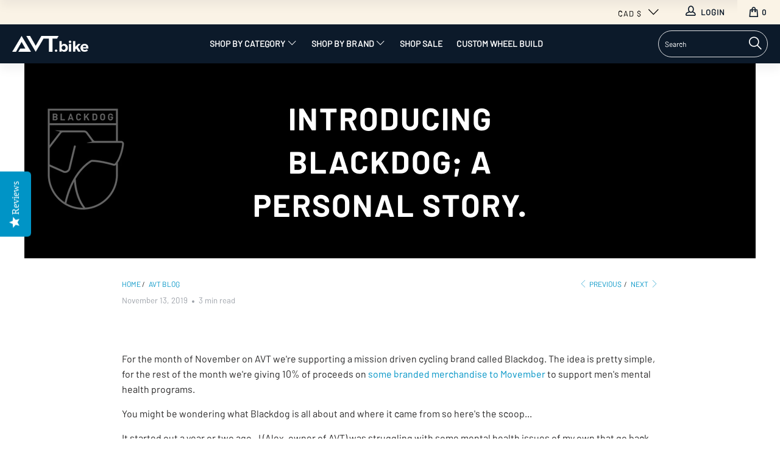

--- FILE ---
content_type: text/html; charset=utf-8
request_url: https://avt.bike/en-ca/blogs/avt-bike-blog/introducing-blackdog-a-personal-story
body_size: 45207
content:

















 <!DOCTYPE html>
<html class="no-js no-touch" lang="en"> <head> <meta charset="utf-8"> <meta http-equiv="cleartype" content="on"> <meta name="robots" content="index,follow"> <!-- Mobile Specific Metas --> <meta name="HandheldFriendly" content="True"> <meta name="MobileOptimized" content="320"> <meta name="viewport" content="width=device-width,initial-scale=1"> <meta name="theme-color" content="#ffffff"> <title>
      Introducing BLACKDOG; A Personal Story. - AVT.Bike</title> <meta name="description" content="For the month of November on AVT we&#39;re supporting a mission driven cycling brand called Blackdog. The idea is pretty simple, for the rest of the month we&#39;re giving 10% of proceeds on some branded merchandise to Movember to support men&#39;s mental health programs. You might be wondering what Blackdog is all about and where"/> <!-- Preconnect Domains --> <link rel="preconnect" href="https://fonts.shopifycdn.com" /> <link rel="preconnect" href="https://cdn.shopify.com" /> <link rel="preconnect" href="https://v.shopify.com" /> <link rel="preconnect" href="https://cdn.shopifycloud.com" /> <link rel="preconnect" href="https://monorail-edge.shopifysvc.com"> <!-- fallback for browsers that don't support preconnect --> <link rel="dns-prefetch" href="https://fonts.shopifycdn.com" /> <link rel="dns-prefetch" href="https://cdn.shopify.com" /> <link rel="dns-prefetch" href="https://v.shopify.com" /> <link rel="dns-prefetch" href="https://cdn.shopifycloud.com" /> <link rel="dns-prefetch" href="https://monorail-edge.shopifysvc.com"> <!-- Preload Assets --> <link rel="preload" href="//avt.bike/cdn/shop/t/41/assets/fancybox.css?v=19278034316635137701695063237" as="style"> <link rel="preload" href="//avt.bike/cdn/shop/t/41/assets/styles.css?v=121864254550920918661759332884" as="style"> <link rel="preload" href="//avt.bike/cdn/shop/t/41/assets/jquery.min.js?v=8324501383853434791695063237" as="script"> <link rel="preload" href="//avt.bike/cdn/shop/t/41/assets/vendors.js?v=156815155738738603461695063237" as="script"> <link rel="preload" href="//avt.bike/cdn/shop/t/41/assets/sections.js?v=132090597613782983391695063237" as="script"> <link rel="preload" href="//avt.bike/cdn/shop/t/41/assets/utilities.js?v=43368455520582796171695063237" as="script"> <link rel="preload" href="//avt.bike/cdn/shop/t/41/assets/app.js?v=131354063561300819481695063237" as="script"> <!-- Stylesheet for Fancybox library --> <link href="//avt.bike/cdn/shop/t/41/assets/fancybox.css?v=19278034316635137701695063237" rel="stylesheet" type="text/css" media="all" /> <!-- Stylesheets for Turbo --> <link href="//avt.bike/cdn/shop/t/41/assets/styles.css?v=121864254550920918661759332884" rel="stylesheet" type="text/css" media="all" /> <!-- Stylesheets for Custom --> <link href="//avt.bike/cdn/shop/t/41/assets/custom.css?v=27507196909285165871697238634" rel="stylesheet" type="text/css" media="all" /> <script>
      window.lazySizesConfig = window.lazySizesConfig || {};

      lazySizesConfig.expand = 300;
      lazySizesConfig.loadHidden = false;

      /*! lazysizes - v5.2.2 - bgset plugin */
      !function(e,t){var a=function(){t(e.lazySizes),e.removeEventListener("lazyunveilread",a,!0)};t=t.bind(null,e,e.document),"object"==typeof module&&module.exports?t(require("lazysizes")):"function"==typeof define&&define.amd?define(["lazysizes"],t):e.lazySizes?a():e.addEventListener("lazyunveilread",a,!0)}(window,function(e,z,g){"use strict";var c,y,b,f,i,s,n,v,m;e.addEventListener&&(c=g.cfg,y=/\s+/g,b=/\s*\|\s+|\s+\|\s*/g,f=/^(.+?)(?:\s+\[\s*(.+?)\s*\])(?:\s+\[\s*(.+?)\s*\])?$/,i=/^\s*\(*\s*type\s*:\s*(.+?)\s*\)*\s*$/,s=/\(|\)|'/,n={contain:1,cover:1},v=function(e,t){var a;t&&((a=t.match(i))&&a[1]?e.setAttribute("type",a[1]):e.setAttribute("media",c.customMedia[t]||t))},m=function(e){var t,a,i,r;e.target._lazybgset&&(a=(t=e.target)._lazybgset,(i=t.currentSrc||t.src)&&((r=g.fire(a,"bgsetproxy",{src:i,useSrc:s.test(i)?JSON.stringify(i):i})).defaultPrevented||(a.style.backgroundImage="url("+r.detail.useSrc+")")),t._lazybgsetLoading&&(g.fire(a,"_lazyloaded",{},!1,!0),delete t._lazybgsetLoading))},addEventListener("lazybeforeunveil",function(e){var t,a,i,r,s,n,l,d,o,u;!e.defaultPrevented&&(t=e.target.getAttribute("data-bgset"))&&(o=e.target,(u=z.createElement("img")).alt="",u._lazybgsetLoading=!0,e.detail.firesLoad=!0,a=t,i=o,r=u,s=z.createElement("picture"),n=i.getAttribute(c.sizesAttr),l=i.getAttribute("data-ratio"),d=i.getAttribute("data-optimumx"),i._lazybgset&&i._lazybgset.parentNode==i&&i.removeChild(i._lazybgset),Object.defineProperty(r,"_lazybgset",{value:i,writable:!0}),Object.defineProperty(i,"_lazybgset",{value:s,writable:!0}),a=a.replace(y," ").split(b),s.style.display="none",r.className=c.lazyClass,1!=a.length||n||(n="auto"),a.forEach(function(e){var t,a=z.createElement("source");n&&"auto"!=n&&a.setAttribute("sizes",n),(t=e.match(f))?(a.setAttribute(c.srcsetAttr,t[1]),v(a,t[2]),v(a,t[3])):a.setAttribute(c.srcsetAttr,e),s.appendChild(a)}),n&&(r.setAttribute(c.sizesAttr,n),i.removeAttribute(c.sizesAttr),i.removeAttribute("sizes")),d&&r.setAttribute("data-optimumx",d),l&&r.setAttribute("data-ratio",l),s.appendChild(r),i.appendChild(s),setTimeout(function(){g.loader.unveil(u),g.rAF(function(){g.fire(u,"_lazyloaded",{},!0,!0),u.complete&&m({target:u})})}))}),z.addEventListener("load",m,!0),e.addEventListener("lazybeforesizes",function(e){var t,a,i,r;e.detail.instance==g&&e.target._lazybgset&&e.detail.dataAttr&&(t=e.target._lazybgset,i=t,r=(getComputedStyle(i)||{getPropertyValue:function(){}}).getPropertyValue("background-size"),!n[r]&&n[i.style.backgroundSize]&&(r=i.style.backgroundSize),n[a=r]&&(e.target._lazysizesParentFit=a,g.rAF(function(){e.target.setAttribute("data-parent-fit",a),e.target._lazysizesParentFit&&delete e.target._lazysizesParentFit})))},!0),z.documentElement.addEventListener("lazybeforesizes",function(e){var t,a;!e.defaultPrevented&&e.target._lazybgset&&e.detail.instance==g&&(e.detail.width=(t=e.target._lazybgset,a=g.gW(t,t.parentNode),(!t._lazysizesWidth||a>t._lazysizesWidth)&&(t._lazysizesWidth=a),t._lazysizesWidth))}))});

      /*! lazysizes - v5.2.2 */
      !function(e){var t=function(u,D,f){"use strict";var k,H;if(function(){var e;var t={lazyClass:"lazyload",loadedClass:"lazyloaded",loadingClass:"lazyloading",preloadClass:"lazypreload",errorClass:"lazyerror",autosizesClass:"lazyautosizes",srcAttr:"data-src",srcsetAttr:"data-srcset",sizesAttr:"data-sizes",minSize:40,customMedia:{},init:true,expFactor:1.5,hFac:.8,loadMode:2,loadHidden:true,ricTimeout:0,throttleDelay:125};H=u.lazySizesConfig||u.lazysizesConfig||{};for(e in t){if(!(e in H)){H[e]=t[e]}}}(),!D||!D.getElementsByClassName){return{init:function(){},cfg:H,noSupport:true}}var O=D.documentElement,a=u.HTMLPictureElement,P="addEventListener",$="getAttribute",q=u[P].bind(u),I=u.setTimeout,U=u.requestAnimationFrame||I,l=u.requestIdleCallback,j=/^picture$/i,r=["load","error","lazyincluded","_lazyloaded"],i={},G=Array.prototype.forEach,J=function(e,t){if(!i[t]){i[t]=new RegExp("(\\s|^)"+t+"(\\s|$)")}return i[t].test(e[$]("class")||"")&&i[t]},K=function(e,t){if(!J(e,t)){e.setAttribute("class",(e[$]("class")||"").trim()+" "+t)}},Q=function(e,t){var i;if(i=J(e,t)){e.setAttribute("class",(e[$]("class")||"").replace(i," "))}},V=function(t,i,e){var a=e?P:"removeEventListener";if(e){V(t,i)}r.forEach(function(e){t[a](e,i)})},X=function(e,t,i,a,r){var n=D.createEvent("Event");if(!i){i={}}i.instance=k;n.initEvent(t,!a,!r);n.detail=i;e.dispatchEvent(n);return n},Y=function(e,t){var i;if(!a&&(i=u.picturefill||H.pf)){if(t&&t.src&&!e[$]("srcset")){e.setAttribute("srcset",t.src)}i({reevaluate:true,elements:[e]})}else if(t&&t.src){e.src=t.src}},Z=function(e,t){return(getComputedStyle(e,null)||{})[t]},s=function(e,t,i){i=i||e.offsetWidth;while(i<H.minSize&&t&&!e._lazysizesWidth){i=t.offsetWidth;t=t.parentNode}return i},ee=function(){var i,a;var t=[];var r=[];var n=t;var s=function(){var e=n;n=t.length?r:t;i=true;a=false;while(e.length){e.shift()()}i=false};var e=function(e,t){if(i&&!t){e.apply(this,arguments)}else{n.push(e);if(!a){a=true;(D.hidden?I:U)(s)}}};e._lsFlush=s;return e}(),te=function(i,e){return e?function(){ee(i)}:function(){var e=this;var t=arguments;ee(function(){i.apply(e,t)})}},ie=function(e){var i;var a=0;var r=H.throttleDelay;var n=H.ricTimeout;var t=function(){i=false;a=f.now();e()};var s=l&&n>49?function(){l(t,{timeout:n});if(n!==H.ricTimeout){n=H.ricTimeout}}:te(function(){I(t)},true);return function(e){var t;if(e=e===true){n=33}if(i){return}i=true;t=r-(f.now()-a);if(t<0){t=0}if(e||t<9){s()}else{I(s,t)}}},ae=function(e){var t,i;var a=99;var r=function(){t=null;e()};var n=function(){var e=f.now()-i;if(e<a){I(n,a-e)}else{(l||r)(r)}};return function(){i=f.now();if(!t){t=I(n,a)}}},e=function(){var v,m,c,h,e;var y,z,g,p,C,b,A;var n=/^img$/i;var d=/^iframe$/i;var E="onscroll"in u&&!/(gle|ing)bot/.test(navigator.userAgent);var _=0;var w=0;var N=0;var M=-1;var x=function(e){N--;if(!e||N<0||!e.target){N=0}};var W=function(e){if(A==null){A=Z(D.body,"visibility")=="hidden"}return A||!(Z(e.parentNode,"visibility")=="hidden"&&Z(e,"visibility")=="hidden")};var S=function(e,t){var i;var a=e;var r=W(e);g-=t;b+=t;p-=t;C+=t;while(r&&(a=a.offsetParent)&&a!=D.body&&a!=O){r=(Z(a,"opacity")||1)>0;if(r&&Z(a,"overflow")!="visible"){i=a.getBoundingClientRect();r=C>i.left&&p<i.right&&b>i.top-1&&g<i.bottom+1}}return r};var t=function(){var e,t,i,a,r,n,s,l,o,u,f,c;var d=k.elements;if((h=H.loadMode)&&N<8&&(e=d.length)){t=0;M++;for(;t<e;t++){if(!d[t]||d[t]._lazyRace){continue}if(!E||k.prematureUnveil&&k.prematureUnveil(d[t])){R(d[t]);continue}if(!(l=d[t][$]("data-expand"))||!(n=l*1)){n=w}if(!u){u=!H.expand||H.expand<1?O.clientHeight>500&&O.clientWidth>500?500:370:H.expand;k._defEx=u;f=u*H.expFactor;c=H.hFac;A=null;if(w<f&&N<1&&M>2&&h>2&&!D.hidden){w=f;M=0}else if(h>1&&M>1&&N<6){w=u}else{w=_}}if(o!==n){y=innerWidth+n*c;z=innerHeight+n;s=n*-1;o=n}i=d[t].getBoundingClientRect();if((b=i.bottom)>=s&&(g=i.top)<=z&&(C=i.right)>=s*c&&(p=i.left)<=y&&(b||C||p||g)&&(H.loadHidden||W(d[t]))&&(m&&N<3&&!l&&(h<3||M<4)||S(d[t],n))){R(d[t]);r=true;if(N>9){break}}else if(!r&&m&&!a&&N<4&&M<4&&h>2&&(v[0]||H.preloadAfterLoad)&&(v[0]||!l&&(b||C||p||g||d[t][$](H.sizesAttr)!="auto"))){a=v[0]||d[t]}}if(a&&!r){R(a)}}};var i=ie(t);var B=function(e){var t=e.target;if(t._lazyCache){delete t._lazyCache;return}x(e);K(t,H.loadedClass);Q(t,H.loadingClass);V(t,L);X(t,"lazyloaded")};var a=te(B);var L=function(e){a({target:e.target})};var T=function(t,i){try{t.contentWindow.location.replace(i)}catch(e){t.src=i}};var F=function(e){var t;var i=e[$](H.srcsetAttr);if(t=H.customMedia[e[$]("data-media")||e[$]("media")]){e.setAttribute("media",t)}if(i){e.setAttribute("srcset",i)}};var s=te(function(t,e,i,a,r){var n,s,l,o,u,f;if(!(u=X(t,"lazybeforeunveil",e)).defaultPrevented){if(a){if(i){K(t,H.autosizesClass)}else{t.setAttribute("sizes",a)}}s=t[$](H.srcsetAttr);n=t[$](H.srcAttr);if(r){l=t.parentNode;o=l&&j.test(l.nodeName||"")}f=e.firesLoad||"src"in t&&(s||n||o);u={target:t};K(t,H.loadingClass);if(f){clearTimeout(c);c=I(x,2500);V(t,L,true)}if(o){G.call(l.getElementsByTagName("source"),F)}if(s){t.setAttribute("srcset",s)}else if(n&&!o){if(d.test(t.nodeName)){T(t,n)}else{t.src=n}}if(r&&(s||o)){Y(t,{src:n})}}if(t._lazyRace){delete t._lazyRace}Q(t,H.lazyClass);ee(function(){var e=t.complete&&t.naturalWidth>1;if(!f||e){if(e){K(t,"ls-is-cached")}B(u);t._lazyCache=true;I(function(){if("_lazyCache"in t){delete t._lazyCache}},9)}if(t.loading=="lazy"){N--}},true)});var R=function(e){if(e._lazyRace){return}var t;var i=n.test(e.nodeName);var a=i&&(e[$](H.sizesAttr)||e[$]("sizes"));var r=a=="auto";if((r||!m)&&i&&(e[$]("src")||e.srcset)&&!e.complete&&!J(e,H.errorClass)&&J(e,H.lazyClass)){return}t=X(e,"lazyunveilread").detail;if(r){re.updateElem(e,true,e.offsetWidth)}e._lazyRace=true;N++;s(e,t,r,a,i)};var r=ae(function(){H.loadMode=3;i()});var l=function(){if(H.loadMode==3){H.loadMode=2}r()};var o=function(){if(m){return}if(f.now()-e<999){I(o,999);return}m=true;H.loadMode=3;i();q("scroll",l,true)};return{_:function(){e=f.now();k.elements=D.getElementsByClassName(H.lazyClass);v=D.getElementsByClassName(H.lazyClass+" "+H.preloadClass);q("scroll",i,true);q("resize",i,true);q("pageshow",function(e){if(e.persisted){var t=D.querySelectorAll("."+H.loadingClass);if(t.length&&t.forEach){U(function(){t.forEach(function(e){if(e.complete){R(e)}})})}}});if(u.MutationObserver){new MutationObserver(i).observe(O,{childList:true,subtree:true,attributes:true})}else{O[P]("DOMNodeInserted",i,true);O[P]("DOMAttrModified",i,true);setInterval(i,999)}q("hashchange",i,true);["focus","mouseover","click","load","transitionend","animationend"].forEach(function(e){D[P](e,i,true)});if(/d$|^c/.test(D.readyState)){o()}else{q("load",o);D[P]("DOMContentLoaded",i);I(o,2e4)}if(k.elements.length){t();ee._lsFlush()}else{i()}},checkElems:i,unveil:R,_aLSL:l}}(),re=function(){var i;var n=te(function(e,t,i,a){var r,n,s;e._lazysizesWidth=a;a+="px";e.setAttribute("sizes",a);if(j.test(t.nodeName||"")){r=t.getElementsByTagName("source");for(n=0,s=r.length;n<s;n++){r[n].setAttribute("sizes",a)}}if(!i.detail.dataAttr){Y(e,i.detail)}});var a=function(e,t,i){var a;var r=e.parentNode;if(r){i=s(e,r,i);a=X(e,"lazybeforesizes",{width:i,dataAttr:!!t});if(!a.defaultPrevented){i=a.detail.width;if(i&&i!==e._lazysizesWidth){n(e,r,a,i)}}}};var e=function(){var e;var t=i.length;if(t){e=0;for(;e<t;e++){a(i[e])}}};var t=ae(e);return{_:function(){i=D.getElementsByClassName(H.autosizesClass);q("resize",t)},checkElems:t,updateElem:a}}(),t=function(){if(!t.i&&D.getElementsByClassName){t.i=true;re._();e._()}};return I(function(){H.init&&t()}),k={cfg:H,autoSizer:re,loader:e,init:t,uP:Y,aC:K,rC:Q,hC:J,fire:X,gW:s,rAF:ee}}(e,e.document,Date);e.lazySizes=t,"object"==typeof module&&module.exports&&(module.exports=t)}("undefined"!=typeof window?window:{});</script> <!-- Icons --> <link rel="shortcut icon" type="image/x-icon" href="//avt.bike/cdn/shop/files/favicon-avt-bike-v2_180x180.png?v=1719953861"> <link rel="apple-touch-icon" href="//avt.bike/cdn/shop/files/favicon-avt-bike-v2_180x180.png?v=1719953861"/> <link rel="apple-touch-icon" sizes="57x57" href="//avt.bike/cdn/shop/files/favicon-avt-bike-v2_57x57.png?v=1719953861"/> <link rel="apple-touch-icon" sizes="60x60" href="//avt.bike/cdn/shop/files/favicon-avt-bike-v2_60x60.png?v=1719953861"/> <link rel="apple-touch-icon" sizes="72x72" href="//avt.bike/cdn/shop/files/favicon-avt-bike-v2_72x72.png?v=1719953861"/> <link rel="apple-touch-icon" sizes="76x76" href="//avt.bike/cdn/shop/files/favicon-avt-bike-v2_76x76.png?v=1719953861"/> <link rel="apple-touch-icon" sizes="114x114" href="//avt.bike/cdn/shop/files/favicon-avt-bike-v2_114x114.png?v=1719953861"/> <link rel="apple-touch-icon" sizes="180x180" href="//avt.bike/cdn/shop/files/favicon-avt-bike-v2_180x180.png?v=1719953861"/> <link rel="apple-touch-icon" sizes="228x228" href="//avt.bike/cdn/shop/files/favicon-avt-bike-v2_228x228.png?v=1719953861"/> <link rel="canonical" href="https://avt.bike/en-ca/blogs/avt-bike-blog/introducing-blackdog-a-personal-story"/> <script src="//avt.bike/cdn/shop/t/41/assets/jquery.min.js?v=8324501383853434791695063237"></script> <script type="text/javascript" src="/services/javascripts/currencies.js" data-no-instant></script> <script src="//avt.bike/cdn/shop/t/41/assets/currencies.js?v=123947745901353827081695063237" defer></script> <script>
      window.Theme = window.Theme || {};
      window.Theme.version = '7.0.0';
      window.Theme.name = 'Turbo';</script>
    


    
<template id="price-ui"><span class="price " data-price></span><span class="compare-at-price" data-compare-at-price></span><span class="unit-pricing" data-unit-pricing></span></template> <template id="price-ui-badge"><div class="price-ui-badge__sticker"> <span class="price-ui-badge__sticker-text" data-badge></span></div></template> <template id="price-ui__price"><span class="money" data-price></span></template> <template id="price-ui__price-range"><span class="price-min" data-price-min><span class="money" data-price></span></span> - <span class="price-max" data-price-max><span class="money" data-price></span></span></template> <template id="price-ui__unit-pricing"><span class="unit-quantity" data-unit-quantity></span> | <span class="unit-price" data-unit-price><span class="money" data-price></span></span> / <span class="unit-measurement" data-unit-measurement></span></template> <template id="price-ui-badge__percent-savings-range">Save up to <span data-price-percent></span>%</template> <template id="price-ui-badge__percent-savings">Save <span data-price-percent></span>%</template> <template id="price-ui-badge__price-savings-range">Save up to <span class="money" data-price></span></template> <template id="price-ui-badge__price-savings">Save <span class="money" data-price></span></template> <template id="price-ui-badge__on-sale">Sale</template> <template id="price-ui-badge__sold-out">Sold out</template> <template id="price-ui-badge__in-stock">In stock</template> <script>
      
window.Shopify = window.Shopify || {};window.Shopify.theme_settings = {};
window.Currency = window.Currency || {};window.Shopify.routes = {};window.Shopify.theme_settings.display_tos_checkbox = false;window.Shopify.theme_settings.go_to_checkout = true;window.Shopify.theme_settings.cart_action = "ajax";window.Shopify.theme_settings.cart_shipping_calculator = true;window.Shopify.theme_settings.collection_swatches = false;window.Shopify.theme_settings.collection_secondary_image = true;


window.Currency.show_multiple_currencies = false;
window.Currency.shop_currency = "USD";
window.Currency.default_currency = "USD";
window.Currency.display_format = "money_with_currency_format";
window.Currency.money_format = "${{amount}} CAD";
window.Currency.money_format_no_currency = "${{amount}}";
window.Currency.money_format_currency = "${{amount}} CAD";
window.Currency.native_multi_currency = true;
window.Currency.iso_code = "CAD";
window.Currency.symbol = "$";window.Shopify.theme_settings.display_inventory_left = false;window.Shopify.theme_settings.inventory_threshold = 10;window.Shopify.theme_settings.limit_quantity = false;window.Shopify.theme_settings.menu_position = null;window.Shopify.theme_settings.newsletter_popup = false;window.Shopify.theme_settings.newsletter_popup_days = "7";window.Shopify.theme_settings.newsletter_popup_mobile = true;window.Shopify.theme_settings.newsletter_popup_seconds = 2;window.Shopify.theme_settings.pagination_type = "infinite_scroll";window.Shopify.theme_settings.search_pagination_type = "infinite_scroll";window.Shopify.theme_settings.enable_shopify_review_comments = false;window.Shopify.theme_settings.enable_shopify_collection_badges = false;window.Shopify.theme_settings.quick_shop_thumbnail_position = null;window.Shopify.theme_settings.product_form_style = "radio";window.Shopify.theme_settings.sale_banner_enabled = true;window.Shopify.theme_settings.display_savings = true;window.Shopify.theme_settings.display_sold_out_price = false;window.Shopify.theme_settings.sold_out_text = "Sold out";window.Shopify.theme_settings.free_text = "Free";window.Shopify.theme_settings.video_looping = null;window.Shopify.theme_settings.quick_shop_style = "popup";window.Shopify.theme_settings.hover_enabled = false;window.Shopify.routes.cart_url = "/en-ca/cart";window.Shopify.routes.root_url = "/en-ca";window.Shopify.routes.search_url = "/en-ca/search";window.Shopify.theme_settings.image_loading_style = "blur-up";window.Shopify.theme_settings.search_option = "product";window.Shopify.theme_settings.search_items_to_display = 5;window.Shopify.theme_settings.enable_autocomplete = true;window.Shopify.theme_settings.page_dots_enabled = true;window.Shopify.theme_settings.slideshow_arrow_size = "light";window.Shopify.theme_settings.quick_shop_enabled = false;window.Shopify.translation =window.Shopify.translation || {};window.Shopify.translation.agree_to_terms_warning = "You must agree with the terms and conditions to checkout.";window.Shopify.translation.one_item_left = "item left";window.Shopify.translation.items_left_text = "items left";window.Shopify.translation.cart_savings_text = "Total Savings";window.Shopify.translation.cart_discount_text = "Discount";window.Shopify.translation.cart_subtotal_text = "Subtotal";window.Shopify.translation.cart_remove_text = "Remove";window.Shopify.translation.cart_free_text = "Free";window.Shopify.translation.newsletter_success_text = "Thank you for joining our mailing list!";window.Shopify.translation.notify_email = "Enter your email address...";window.Shopify.translation.notify_email_value = "Translation missing: en.contact.fields.email";window.Shopify.translation.notify_email_send = "Send";window.Shopify.translation.notify_message_first = "Please notify me when ";window.Shopify.translation.notify_message_last = " becomes available - ";window.Shopify.translation.notify_success_text = "Thanks! We will notify you when this product becomes available!";window.Shopify.translation.add_to_cart = "Add to Cart";window.Shopify.translation.coming_soon_text = "Coming Soon";window.Shopify.translation.sold_out_text = "Sold Out";window.Shopify.translation.sale_text = "Sale";window.Shopify.translation.savings_text = "You Save";window.Shopify.translation.from_text = "from";window.Shopify.translation.new_text = "New";window.Shopify.translation.pre_order_text = "Pre-Order";window.Shopify.translation.unavailable_text = "Unavailable";window.Shopify.translation.all_results = "View all results";window.Shopify.translation.no_results = "Sorry, no results!";window.Shopify.media_queries =window.Shopify.media_queries || {};window.Shopify.media_queries.small = window.matchMedia( "(max-width: 480px)" );window.Shopify.media_queries.medium = window.matchMedia( "(max-width: 798px)" );window.Shopify.media_queries.large = window.matchMedia( "(min-width: 799px)" );window.Shopify.media_queries.larger = window.matchMedia( "(min-width: 960px)" );window.Shopify.media_queries.xlarge = window.matchMedia( "(min-width: 1200px)" );window.Shopify.media_queries.ie10 = window.matchMedia( "all and (-ms-high-contrast: none), (-ms-high-contrast: active)" );window.Shopify.media_queries.tablet = window.matchMedia( "only screen and (min-width: 799px) and (max-width: 1024px)" );</script> <script src="//avt.bike/cdn/shop/t/41/assets/vendors.js?v=156815155738738603461695063237" defer></script> <script src="//avt.bike/cdn/shop/t/41/assets/sections.js?v=132090597613782983391695063237" defer></script> <script src="//avt.bike/cdn/shop/t/41/assets/utilities.js?v=43368455520582796171695063237" defer></script> <script src="//avt.bike/cdn/shop/t/41/assets/app.js?v=131354063561300819481695063237" defer></script> <script></script> <script>window.nfecShopVersion = '1764163045';window.nfecJsVersion = '449674';window.nfecCVersion = 65174</script> <script>window.performance && window.performance.mark && window.performance.mark('shopify.content_for_header.start');</script><meta name="google-site-verification" content="U36cmtHpdM32h0Ghy_AAW3T_jQFti0C6sUa0LLhqlMk">
<meta name="google-site-verification" content="She2e5vLa-_QL_joXyq93KCcgfNzeogUR3M8zZHUBy0">
<meta name="google-site-verification" content="4gcUCb4uVZJuxFY18MThFOmJneVrio5zqmOBs-SoIEM">
<meta name="google-site-verification" content="U36cmtHpdM32h0Ghy_AAW3T_jQFti0C6sUa0LLhqlMk">
<meta id="shopify-digital-wallet" name="shopify-digital-wallet" content="/8275361858/digital_wallets/dialog">
<meta name="shopify-checkout-api-token" content="86e46d090dd8a48b69aa9b94344a705e">
<meta id="in-context-paypal-metadata" data-shop-id="8275361858" data-venmo-supported="false" data-environment="production" data-locale="en_US" data-paypal-v4="true" data-currency="CAD">
<link rel="alternate" type="application/atom+xml" title="Feed" href="/en-ca/blogs/avt-bike-blog.atom" />
<link rel="alternate" hreflang="x-default" href="https://avt.bike/blogs/avt-bike-blog/introducing-blackdog-a-personal-story">
<link rel="alternate" hreflang="en-CA" href="https://avt.bike/en-ca/blogs/avt-bike-blog/introducing-blackdog-a-personal-story">
<link rel="alternate" hreflang="en-US" href="https://avt.bike/blogs/avt-bike-blog/introducing-blackdog-a-personal-story">
<script async="async" src="/checkouts/internal/preloads.js?locale=en-CA"></script>
<link rel="preconnect" href="https://shop.app" crossorigin="anonymous">
<script async="async" src="https://shop.app/checkouts/internal/preloads.js?locale=en-CA&shop_id=8275361858" crossorigin="anonymous"></script>
<script id="apple-pay-shop-capabilities" type="application/json">{"shopId":8275361858,"countryCode":"US","currencyCode":"CAD","merchantCapabilities":["supports3DS"],"merchantId":"gid:\/\/shopify\/Shop\/8275361858","merchantName":"AVT.Bike","requiredBillingContactFields":["postalAddress","email"],"requiredShippingContactFields":["postalAddress","email"],"shippingType":"shipping","supportedNetworks":["visa","masterCard","amex","discover","elo","jcb"],"total":{"type":"pending","label":"AVT.Bike","amount":"1.00"},"shopifyPaymentsEnabled":true,"supportsSubscriptions":true}</script>
<script id="shopify-features" type="application/json">{"accessToken":"86e46d090dd8a48b69aa9b94344a705e","betas":["rich-media-storefront-analytics"],"domain":"avt.bike","predictiveSearch":true,"shopId":8275361858,"locale":"en"}</script>
<script>var Shopify = Shopify || {};
Shopify.shop = "avt-bike.myshopify.com";
Shopify.locale = "en";
Shopify.currency = {"active":"CAD","rate":"1.4252021"};
Shopify.country = "CA";
Shopify.theme = {"name":"AVT (Sept 18 2023)","id":136993276149,"schema_name":"Turbo","schema_version":"7.0.0","theme_store_id":null,"role":"main"};
Shopify.theme.handle = "null";
Shopify.theme.style = {"id":null,"handle":null};
Shopify.cdnHost = "avt.bike/cdn";
Shopify.routes = Shopify.routes || {};
Shopify.routes.root = "/en-ca/";</script>
<script type="module">!function(o){(o.Shopify=o.Shopify||{}).modules=!0}(window);</script>
<script>!function(o){function n(){var o=[];function n(){o.push(Array.prototype.slice.apply(arguments))}return n.q=o,n}var t=o.Shopify=o.Shopify||{};t.loadFeatures=n(),t.autoloadFeatures=n()}(window);</script>
<script>
  window.ShopifyPay = window.ShopifyPay || {};
  window.ShopifyPay.apiHost = "shop.app\/pay";
  window.ShopifyPay.redirectState = null;
</script>
<script id="shop-js-analytics" type="application/json">{"pageType":"article"}</script>
<script defer="defer" async type="module" src="//avt.bike/cdn/shopifycloud/shop-js/modules/v2/client.init-shop-cart-sync_D0dqhulL.en.esm.js"></script>
<script defer="defer" async type="module" src="//avt.bike/cdn/shopifycloud/shop-js/modules/v2/chunk.common_CpVO7qML.esm.js"></script>
<script type="module">
  await import("//avt.bike/cdn/shopifycloud/shop-js/modules/v2/client.init-shop-cart-sync_D0dqhulL.en.esm.js");
await import("//avt.bike/cdn/shopifycloud/shop-js/modules/v2/chunk.common_CpVO7qML.esm.js");

  window.Shopify.SignInWithShop?.initShopCartSync?.({"fedCMEnabled":true,"windoidEnabled":true});

</script>
<script>
  window.Shopify = window.Shopify || {};
  if (!window.Shopify.featureAssets) window.Shopify.featureAssets = {};
  window.Shopify.featureAssets['shop-js'] = {"shop-cart-sync":["modules/v2/client.shop-cart-sync_D9bwt38V.en.esm.js","modules/v2/chunk.common_CpVO7qML.esm.js"],"init-fed-cm":["modules/v2/client.init-fed-cm_BJ8NPuHe.en.esm.js","modules/v2/chunk.common_CpVO7qML.esm.js"],"init-shop-email-lookup-coordinator":["modules/v2/client.init-shop-email-lookup-coordinator_pVrP2-kG.en.esm.js","modules/v2/chunk.common_CpVO7qML.esm.js"],"shop-cash-offers":["modules/v2/client.shop-cash-offers_CNh7FWN-.en.esm.js","modules/v2/chunk.common_CpVO7qML.esm.js","modules/v2/chunk.modal_DKF6x0Jh.esm.js"],"init-shop-cart-sync":["modules/v2/client.init-shop-cart-sync_D0dqhulL.en.esm.js","modules/v2/chunk.common_CpVO7qML.esm.js"],"init-windoid":["modules/v2/client.init-windoid_DaoAelzT.en.esm.js","modules/v2/chunk.common_CpVO7qML.esm.js"],"shop-toast-manager":["modules/v2/client.shop-toast-manager_1DND8Tac.en.esm.js","modules/v2/chunk.common_CpVO7qML.esm.js"],"pay-button":["modules/v2/client.pay-button_CFeQi1r6.en.esm.js","modules/v2/chunk.common_CpVO7qML.esm.js"],"shop-button":["modules/v2/client.shop-button_Ca94MDdQ.en.esm.js","modules/v2/chunk.common_CpVO7qML.esm.js"],"shop-login-button":["modules/v2/client.shop-login-button_DPYNfp1Z.en.esm.js","modules/v2/chunk.common_CpVO7qML.esm.js","modules/v2/chunk.modal_DKF6x0Jh.esm.js"],"avatar":["modules/v2/client.avatar_BTnouDA3.en.esm.js"],"shop-follow-button":["modules/v2/client.shop-follow-button_BMKh4nJE.en.esm.js","modules/v2/chunk.common_CpVO7qML.esm.js","modules/v2/chunk.modal_DKF6x0Jh.esm.js"],"init-customer-accounts-sign-up":["modules/v2/client.init-customer-accounts-sign-up_CJXi5kRN.en.esm.js","modules/v2/client.shop-login-button_DPYNfp1Z.en.esm.js","modules/v2/chunk.common_CpVO7qML.esm.js","modules/v2/chunk.modal_DKF6x0Jh.esm.js"],"init-shop-for-new-customer-accounts":["modules/v2/client.init-shop-for-new-customer-accounts_BoBxkgWu.en.esm.js","modules/v2/client.shop-login-button_DPYNfp1Z.en.esm.js","modules/v2/chunk.common_CpVO7qML.esm.js","modules/v2/chunk.modal_DKF6x0Jh.esm.js"],"init-customer-accounts":["modules/v2/client.init-customer-accounts_DCuDTzpR.en.esm.js","modules/v2/client.shop-login-button_DPYNfp1Z.en.esm.js","modules/v2/chunk.common_CpVO7qML.esm.js","modules/v2/chunk.modal_DKF6x0Jh.esm.js"],"checkout-modal":["modules/v2/client.checkout-modal_U_3e4VxF.en.esm.js","modules/v2/chunk.common_CpVO7qML.esm.js","modules/v2/chunk.modal_DKF6x0Jh.esm.js"],"lead-capture":["modules/v2/client.lead-capture_DEgn0Z8u.en.esm.js","modules/v2/chunk.common_CpVO7qML.esm.js","modules/v2/chunk.modal_DKF6x0Jh.esm.js"],"shop-login":["modules/v2/client.shop-login_CoM5QKZ_.en.esm.js","modules/v2/chunk.common_CpVO7qML.esm.js","modules/v2/chunk.modal_DKF6x0Jh.esm.js"],"payment-terms":["modules/v2/client.payment-terms_BmrqWn8r.en.esm.js","modules/v2/chunk.common_CpVO7qML.esm.js","modules/v2/chunk.modal_DKF6x0Jh.esm.js"]};
</script>
<script>(function() {
  var isLoaded = false;
  function asyncLoad() {
    if (isLoaded) return;
    isLoaded = true;
    var urls = ["https:\/\/d23dclunsivw3h.cloudfront.net\/redirect-app.js?shop=avt-bike.myshopify.com","https:\/\/shopify.livechatinc.com\/api\/v2\/script\/1b327cac-1600-4077-89e2-65072ae2afa3\/widget.js?shop=avt-bike.myshopify.com","https:\/\/bingshoppingtool-t2app-prod.trafficmanager.net\/uet\/tracking_script?shop=avt-bike.myshopify.com","https:\/\/cdn.shopify.com\/s\/files\/1\/0082\/7536\/1858\/t\/26\/assets\/rev_8275361858.js?v=1656346548\u0026shop=avt-bike.myshopify.com","https:\/\/d5zu2f4xvqanl.cloudfront.net\/42\/fe\/loader_2.js?shop=avt-bike.myshopify.com","https:\/\/na.shgcdn3.com\/pixel-collector.js?shop=avt-bike.myshopify.com"];
    for (var i = 0; i <urls.length; i++) {
      var s = document.createElement('script');
      s.type = 'text/javascript';
      s.async = true;
      s.src = urls[i];
      var x = document.getElementsByTagName('script')[0];
      x.parentNode.insertBefore(s, x);
    }
  };
  if(window.attachEvent) {
    window.attachEvent('onload', asyncLoad);
  } else {
    window.addEventListener('load', asyncLoad, false);
  }
})();</script>
<script id="__st">var __st={"a":8275361858,"offset":-28800,"reqid":"c5749f7e-bb06-4564-80da-6d68209ce2f2-1764200559","pageurl":"avt.bike\/en-ca\/blogs\/avt-bike-blog\/introducing-blackdog-a-personal-story","s":"articles-383192105026","u":"4a8889e22277","p":"article","rtyp":"article","rid":383192105026};</script>
<script>window.ShopifyPaypalV4VisibilityTracking = true;</script>
<script id="captcha-bootstrap">!function(){'use strict';const t='contact',e='account',n='new_comment',o=[[t,t],['blogs',n],['comments',n],[t,'customer']],c=[[e,'customer_login'],[e,'guest_login'],[e,'recover_customer_password'],[e,'create_customer']],r=t=>t.map((([t,e])=>`form[action*='/${t}']:not([data-nocaptcha='true']) input[name='form_type'][value='${e}']`)).join(','),a=t=>()=>t?[...document.querySelectorAll(t)].map((t=>t.form)):[];function s(){const t=[...o],e=r(t);return a(e)}const i='password',u='form_key',d=['recaptcha-v3-token','g-recaptcha-response','h-captcha-response',i],f=()=>{try{return window.sessionStorage}catch{return}},m='__shopify_v',_=t=>t.elements[u];function p(t,e,n=!1){try{const o=window.sessionStorage,c=JSON.parse(o.getItem(e)),{data:r}=function(t){const{data:e,action:n}=t;return t[m]||n?{data:e,action:n}:{data:t,action:n}}(c);for(const[e,n]of Object.entries(r))t.elements[e]&&(t.elements[e].value=n);n&&o.removeItem(e)}catch(o){console.error('form repopulation failed',{error:o})}}const l='form_type',E='cptcha';function T(t){t.dataset[E]=!0}const w=window,h=w.document,L='Shopify',v='ce_forms',y='captcha';let A=!1;((t,e)=>{const n=(g='f06e6c50-85a8-45c8-87d0-21a2b65856fe',I='https://cdn.shopify.com/shopifycloud/storefront-forms-hcaptcha/ce_storefront_forms_captcha_hcaptcha.v1.5.2.iife.js',D={infoText:'Protected by hCaptcha',privacyText:'Privacy',termsText:'Terms'},(t,e,n)=>{const o=w[L][v],c=o.bindForm;if(c)return c(t,g,e,D).then(n);var r;o.q.push([[t,g,e,D],n]),r=I,A||(h.body.append(Object.assign(h.createElement('script'),{id:'captcha-provider',async:!0,src:r})),A=!0)});var g,I,D;w[L]=w[L]||{},w[L][v]=w[L][v]||{},w[L][v].q=[],w[L][y]=w[L][y]||{},w[L][y].protect=function(t,e){n(t,void 0,e),T(t)},Object.freeze(w[L][y]),function(t,e,n,w,h,L){const[v,y,A,g]=function(t,e,n){const i=e?o:[],u=t?c:[],d=[...i,...u],f=r(d),m=r(i),_=r(d.filter((([t,e])=>n.includes(e))));return[a(f),a(m),a(_),s()]}(w,h,L),I=t=>{const e=t.target;return e instanceof HTMLFormElement?e:e&&e.form},D=t=>v().includes(t);t.addEventListener('submit',(t=>{const e=I(t);if(!e)return;const n=D(e)&&!e.dataset.hcaptchaBound&&!e.dataset.recaptchaBound,o=_(e),c=g().includes(e)&&(!o||!o.value);(n||c)&&t.preventDefault(),c&&!n&&(function(t){try{if(!f())return;!function(t){const e=f();if(!e)return;const n=_(t);if(!n)return;const o=n.value;o&&e.removeItem(o)}(t);const e=Array.from(Array(32),(()=>Math.random().toString(36)[2])).join('');!function(t,e){_(t)||t.append(Object.assign(document.createElement('input'),{type:'hidden',name:u})),t.elements[u].value=e}(t,e),function(t,e){const n=f();if(!n)return;const o=[...t.querySelectorAll(`input[type='${i}']`)].map((({name:t})=>t)),c=[...d,...o],r={};for(const[a,s]of new FormData(t).entries())c.includes(a)||(r[a]=s);n.setItem(e,JSON.stringify({[m]:1,action:t.action,data:r}))}(t,e)}catch(e){console.error('failed to persist form',e)}}(e),e.submit())}));const S=(t,e)=>{t&&!t.dataset[E]&&(n(t,e.some((e=>e===t))),T(t))};for(const o of['focusin','change'])t.addEventListener(o,(t=>{const e=I(t);D(e)&&S(e,y())}));const B=e.get('form_key'),M=e.get(l),P=B&&M;t.addEventListener('DOMContentLoaded',(()=>{const t=y();if(P)for(const e of t)e.elements[l].value===M&&p(e,B);[...new Set([...A(),...v().filter((t=>'true'===t.dataset.shopifyCaptcha))])].forEach((e=>S(e,t)))}))}(h,new URLSearchParams(w.location.search),n,t,e,['guest_login'])})(!0,!0)}();</script>
<script integrity="sha256-52AcMU7V7pcBOXWImdc/TAGTFKeNjmkeM1Pvks/DTgc=" data-source-attribution="shopify.loadfeatures" defer="defer" src="//avt.bike/cdn/shopifycloud/storefront/assets/storefront/load_feature-81c60534.js" crossorigin="anonymous"></script>
<script crossorigin="anonymous" defer="defer" src="//avt.bike/cdn/shopifycloud/storefront/assets/shopify_pay/storefront-65b4c6d7.js?v=20250812"></script>
<script data-source-attribution="shopify.dynamic_checkout.dynamic.init">var Shopify=Shopify||{};Shopify.PaymentButton=Shopify.PaymentButton||{isStorefrontPortableWallets:!0,init:function(){window.Shopify.PaymentButton.init=function(){};var t=document.createElement("script");t.src="https://avt.bike/cdn/shopifycloud/portable-wallets/latest/portable-wallets.en.js",t.type="module",document.head.appendChild(t)}};
</script>
<script data-source-attribution="shopify.dynamic_checkout.buyer_consent">
  function portableWalletsHideBuyerConsent(e){var t=document.getElementById("shopify-buyer-consent"),n=document.getElementById("shopify-subscription-policy-button");t&&n&&(t.classList.add("hidden"),t.setAttribute("aria-hidden","true"),n.removeEventListener("click",e))}function portableWalletsShowBuyerConsent(e){var t=document.getElementById("shopify-buyer-consent"),n=document.getElementById("shopify-subscription-policy-button");t&&n&&(t.classList.remove("hidden"),t.removeAttribute("aria-hidden"),n.addEventListener("click",e))}window.Shopify?.PaymentButton&&(window.Shopify.PaymentButton.hideBuyerConsent=portableWalletsHideBuyerConsent,window.Shopify.PaymentButton.showBuyerConsent=portableWalletsShowBuyerConsent);
</script>
<script data-source-attribution="shopify.dynamic_checkout.cart.bootstrap">document.addEventListener("DOMContentLoaded",(function(){function t(){return document.querySelector("shopify-accelerated-checkout-cart, shopify-accelerated-checkout")}if(t())Shopify.PaymentButton.init();else{new MutationObserver((function(e,n){t()&&(Shopify.PaymentButton.init(),n.disconnect())})).observe(document.body,{childList:!0,subtree:!0})}}));
</script>
<link id="shopify-accelerated-checkout-styles" rel="stylesheet" media="screen" href="https://avt.bike/cdn/shopifycloud/portable-wallets/latest/accelerated-checkout-backwards-compat.css" crossorigin="anonymous">
<style id="shopify-accelerated-checkout-cart">
        #shopify-buyer-consent {
  margin-top: 1em;
  display: inline-block;
  width: 100%;
}

#shopify-buyer-consent.hidden {
  display: none;
}

#shopify-subscription-policy-button {
  background: none;
  border: none;
  padding: 0;
  text-decoration: underline;
  font-size: inherit;
  cursor: pointer;
}

#shopify-subscription-policy-button::before {
  box-shadow: none;
}

      </style>

<script>window.performance && window.performance.mark && window.performance.mark('shopify.content_for_header.end');</script> <script type="text/javascript">
    
      window.__shgMoneyFormat = window.__shgMoneyFormat || {"CAD":{"currency":"CAD","currency_symbol":"$","currency_symbol_location":"left","decimal_places":2,"decimal_separator":".","thousands_separator":","},"USD":{"currency":"USD","currency_symbol":"$","currency_symbol_location":"left","decimal_places":2,"decimal_separator":".","thousands_separator":","}};
    
    window.__shgCurrentCurrencyCode = window.__shgCurrentCurrencyCode || {
      currency: "CAD",
      currency_symbol: "$",
      decimal_separator: ".",
      thousands_separator: ",",
      decimal_places: 2,
      currency_symbol_location: "left"
    };</script>




<script>
    window.BOLD = window.BOLD || {};
        window.BOLD.options = window.BOLD.options || {};
        window.BOLD.options.settings = window.BOLD.options.settings || {};
        window.BOLD.options.settings.v1_variant_mode = window.BOLD.options.settings.v1_variant_mode || true;
        window.BOLD.options.settings.hybrid_fix_auto_insert_inputs =
        window.BOLD.options.settings.hybrid_fix_auto_insert_inputs || true;
</script>


<meta name="author" content="AVT.Bike">
<meta property="og:url" content="https://avt.bike/en-ca/blogs/avt-bike-blog/introducing-blackdog-a-personal-story">
<meta property="og:site_name" content="AVT.Bike"> <meta property="og:type" content="article"> <meta property="og:title" content="Introducing BLACKDOG; A Personal Story."> <meta property="og:image" content="https://avt.bike/cdn/shop/articles/BD-Blog-Post_600x.jpg?v=1573682082"> <meta property="og:image:secure_url" content="https://avt.bike/cdn/shop/articles/BD-Blog-Post_600x.jpg?v=1573682082"> <meta property="og:image:width" content="1500"> <meta property="og:image:height" content="400"> <meta property="og:image:alt" content="Introducing BLACKDOG; A Personal Story."> <meta property="og:description" content="For the month of November on AVT we&#39;re supporting a mission driven cycling brand called Blackdog. The idea is pretty simple, for the rest of the month we&#39;re giving 10% of proceeds on some branded merchandise to Movember to support men&#39;s mental health programs. You might be wondering what Blackdog is all about and where">




<meta name="twitter:card" content="summary"> <meta name="twitter:title" content="Introducing BLACKDOG; A Personal Story."> <meta name="twitter:description" content="For the month of November on AVT we&#39;re supporting a mission driven cycling brand called Blackdog. The idea is pretty simple, for the rest of the month we&#39;re giving 10% of proceeds on some branded merchandise to Movember to support men&#39;s mental health programs."> <meta property="twitter:image" content="http://avt.bike/cdn/shop/articles/BD-Blog-Post_600x.jpg?v=1573682082"> <meta name="twitter:image:alt" content="Introducing BLACKDOG; A Personal Story."> <!-- BEGIN XO GALLERY --> <link href="https://cdn.shopify.com/s/files/1/0082/7536/1858/t/23/assets/xo-gallery.css?v=16338741251635371558718" rel="stylesheet" type="text/css" media="all" /> <script>const xoUpdate = 1635371558718;const xoMoneyFormat = "${{amount}}";const xoMultiLang = false;</script> <!-- END XO GALLERY --> <!-- BEGIN BOLD OPTIONS -->
    

<script>window.BOLD = window.BOLD || {};
    window.BOLD.common = window.BOLD.common || {};
    window.BOLD.common.Shopify = window.BOLD.common.Shopify || {};
    window.BOLD.common.Shopify.shop = {
      domain: 'avt.bike',
      permanent_domain: 'avt-bike.myshopify.com',
      url: 'https://avt.bike',
      secure_url: 'https://avt.bike/en-ca',
      money_format: "${{amount}}",
      currency: "USD"
    };
    window.BOLD.common.Shopify.customer = {
      id: null,
      tags: null,
    };
    window.BOLD.common.Shopify.cart = {"note":null,"attributes":{},"original_total_price":0,"total_price":0,"total_discount":0,"total_weight":0.0,"item_count":0,"items":[],"requires_shipping":false,"currency":"CAD","items_subtotal_price":0,"cart_level_discount_applications":[],"checkout_charge_amount":0};
    window.BOLD.common.template = 'article';window.BOLD.common.Shopify.formatMoney = function(money, format) {
        function n(t, e) {
            return "undefined" == typeof t ? e : t
        }
        function r(t, e, r, i) {
            if (e = n(e, 2),
                r = n(r, ","),
                i = n(i, "."),
            isNaN(t) || null == t)
                return 0;
            t = (t / 100).toFixed(e);
            var o = t.split(".")
                , a = o[0].replace(/(\d)(?=(\d\d\d)+(?!\d))/g, "$1" + r)
                , s = o[1] ? i + o[1] : "";
            return a + s
        }
        "string" == typeof money && (money = money.replace(".", ""));
        var i = ""
            , o = /\{\{\s*(\w+)\s*\}\}/
            , a = format || window.BOLD.common.Shopify.shop.money_format || window.Shopify.money_format || "$ {{ amount }}";
        switch (a.match(o)[1]) {
            case "amount":
                i = r(money, 2, ",", ".");
                break;
            case "amount_no_decimals":
                i = r(money, 0, ",", ".");
                break;
            case "amount_with_comma_separator":
                i = r(money, 2, ".", ",");
                break;
            case "amount_no_decimals_with_comma_separator":
                i = r(money, 0, ".", ",");
                break;
            case "amount_with_space_separator":
                i = r(money, 2, " ", ",");
                break;
            case "amount_no_decimals_with_space_separator":
                i = r(money, 0, " ", ",");
                break;
            case "amount_with_apostrophe_separator":
                i = r(money, 2, "'", ".");
                break;
        }
        return a.replace(o, i);
    };
    window.BOLD.common.Shopify.saveProduct = function (handle, product) {
      if (typeof handle === 'string' && typeof window.BOLD.common.Shopify.products[handle] === 'undefined') {
        if (typeof product === 'number') {
          window.BOLD.common.Shopify.handles[product] = handle;
          product = { id: product };
        }
        window.BOLD.common.Shopify.products[handle] = product;
      }
    };
    window.BOLD.common.Shopify.saveVariant = function (variant_id, variant) {
      if (typeof variant_id === 'number' && typeof window.BOLD.common.Shopify.variants[variant_id] === 'undefined') {
        window.BOLD.common.Shopify.variants[variant_id] = variant;
      }
    };window.BOLD.common.Shopify.products = window.BOLD.common.Shopify.products || {};
    window.BOLD.common.Shopify.variants = window.BOLD.common.Shopify.variants || {};
    window.BOLD.common.Shopify.handles = window.BOLD.common.Shopify.handles || {};window.BOLD.common.Shopify.saveProduct(null, null);window.BOLD.apps_installed = {"Product Options":2} || {};window.BOLD.common.Shopify.metafields = window.BOLD.common.Shopify.metafields || {};window.BOLD.common.Shopify.metafields["bold_rp"] = {};window.BOLD.common.Shopify.metafields["bold_csp_defaults"] = {};window.BOLD.common.cacheParams = window.BOLD.common.cacheParams || {};
    window.BOLD.common.cacheParams.options = 1668013779;
</script>

<script>
    window.BOLD.common.cacheParams.options = 1764190273;
</script>
<link href="//avt.bike/cdn/shop/t/41/assets/bold-options.css?v=166546074057689493361695063237" rel="stylesheet" type="text/css" media="all" />
<script defer src="https://options.shopapps.site/js/options.js"></script><!-- END BOLD OPTIONS --> <!-- Begin Google Tag Manager --><script>(function(w,d,s,l,i){w[l]=w[l]||[];w[l].push({'gtm.start':new Date().getTime(),event:'gtm.js'});var f=d.getElementsByTagName(s)[0],j=d.createElement(s),dl=l!='dataLayer'?'&l='+l:'';j.async=true;j.src='https://www.googletagmanager.com/gtm.js?id='+i+dl;f.parentNode.insertBefore(j,f);})(window,document,'script','dataLayer','GTM-W2FZLQV');</script>
<noscript><iframe src="https://www.googletagmanager.com/ns.html?id=GTM-W2FZLQV" height="0" width="0" style="display:none;visibility:hidden"></iframe></noscript><!-- End Google Tag Manager --> <!-- Begin Yotpo -->
	<script type="text/javascript">(function e(){var e=document.createElement("script");e.type="text/javascript",e.async=true,e.src="//staticw2.yotpo.com/1AGnUg6K85k02LxoZhMzrljFytqrAi3A08Pxn4O7/widget.js";var t=document.getElementsByTagName("script")[0];t.parentNode.insertBefore(e,t)})();</script> <!-- End Yotpo -->
  



  

<script type="text/javascript">
  
    window.SHG_CUSTOMER = null;
  
</script> <meta name="google-site-verification" content="f5wReUV-oenAHqDYYWnSz3Z8S7WxObaPliyH9Lwoe88" /> <!-- Hotjar Tracking Code for AVT -->
<script>
    (function(h,o,t,j,a,r){
        h.hj=h.hj||function(){(h.hj.q=h.hj.q||[]).push(arguments)};
        h._hjSettings={hjid:4964809,hjsv:6};
        a=o.getElementsByTagName('head')[0];
        r=o.createElement('script');r.async=1;
        r.src=t+h._hjSettings.hjid+j+h._hjSettings.hjsv;
        a.appendChild(r);
    })(window,document,'https://static.hotjar.com/c/hotjar-','.js?sv=');
</script><!-- BEGIN app block: shopify://apps/klaviyo-email-marketing-sms/blocks/klaviyo-onsite-embed/2632fe16-c075-4321-a88b-50b567f42507 -->












  <script async src="https://static.klaviyo.com/onsite/js/PipZQs/klaviyo.js?company_id=PipZQs"></script>
  <script>!function(){if(!window.klaviyo){window._klOnsite=window._klOnsite||[];try{window.klaviyo=new Proxy({},{get:function(n,i){return"push"===i?function(){var n;(n=window._klOnsite).push.apply(n,arguments)}:function(){for(var n=arguments.length,o=new Array(n),w=0;w<n;w++)o[w]=arguments[w];var t="function"==typeof o[o.length-1]?o.pop():void 0,e=new Promise((function(n){window._klOnsite.push([i].concat(o,[function(i){t&&t(i),n(i)}]))}));return e}}})}catch(n){window.klaviyo=window.klaviyo||[],window.klaviyo.push=function(){var n;(n=window._klOnsite).push.apply(n,arguments)}}}}();</script>

  




  <script>
    window.klaviyoReviewsProductDesignMode = false
  </script>







<!-- END app block --><!-- BEGIN app block: shopify://apps/selly-promotion-pricing/blocks/app-embed-block/351afe80-738d-4417-9b66-e345ff249052 --><script>window.nfecShopVersion = '1764163045';window.nfecJsVersion = '449674';window.nfecCVersion = 65174</script> <!-- For special customization -->
<script id="tdf_pxrscript" class="tdf_script5" data-c="/fe\/loader_2.js">
Shopify = window.Shopify || {};
Shopify.shop = Shopify.shop || 'avt-bike.myshopify.com';
Shopify.SMCPP = {};Shopify.SMCPP.cer = '1';
</script>
<script src="https://d5zu2f4xvqanl.cloudfront.net/42/fe/loader_2.js?shop=avt-bike.myshopify.com" async data-cookieconsent="ignore"></script>
<script>
!function(t){var e=function(e){var n,a;(n=t.createElement("script")).type="text/javascript",n.async=!0,n.src=e,(a=t.getElementsByTagName("script")[0]).parentNode.insertBefore(n,a)};setTimeout(function(){window.tdfInited||(window.altcdn=1,e("https://cdn.shopify.com/s/files/1/0013/1642/1703/t/1/assets/loader_2.js?shop=avt-bike.myshopify.com&v=45"))},2689)}(document);
</script>
<!-- END app block --><!-- BEGIN app block: shopify://apps/yotpo-product-reviews/blocks/settings/eb7dfd7d-db44-4334-bc49-c893b51b36cf -->


<script type="text/javascript">
  (function e(){var e=document.createElement("script");
  e.type="text/javascript",e.async=true,
  e.src="//staticw2.yotpo.com//widget.js?lang=en";
  var t=document.getElementsByTagName("script")[0];
  t.parentNode.insertBefore(e,t)})();
</script>



  
<!-- END app block --><!-- BEGIN app block: shopify://apps/xo-gallery/blocks/xo-gallery-seo/e61dfbaa-1a75-4e4e-bffc-324f17325251 --><!-- XO Gallery SEO -->

<!-- End: XO Gallery SEO -->


<!-- END app block --><!-- BEGIN app block: shopify://apps/smart-product-filter-search/blocks/app-embed/5cc1944c-3014-4a2a-af40-7d65abc0ef73 --><link href="https://cdn.shopify.com/extensions/019ac0ab-c508-781c-9d5c-be1ae2b08c5c/smart-product-filters-534/assets/globo.filter.min.js" as="script" rel="preload">
<link rel="preconnect" href="https://filter-u4.globo.io" crossorigin /><link rel="stylesheet" href="https://cdn.shopify.com/extensions/019ac0ab-c508-781c-9d5c-be1ae2b08c5c/smart-product-filters-534/assets/globo.search.css" media="print" onload="this.media='all'">

<meta id="search_terms_value" content="" />
<!-- BEGIN app snippet: global.variables --><script>
  window.shopCurrency = "USD";
  window.shopCountry = "US";
  window.shopLanguageCode = "en";

  window.currentCurrency = "CAD";
  window.currentCountry = "CA";
  window.currentLanguageCode = "en";

  window.shopCustomer = false

  window.useCustomTreeTemplate = false;
  window.useCustomProductTemplate = false;

  window.GloboFilterRequestOrigin = "https://avt.bike";
  window.GloboFilterShopifyDomain = "avt-bike.myshopify.com";
  window.GloboFilterSFAT = "";
  window.GloboFilterSFApiVersion = "2025-04";
  window.GloboFilterProxyPath = "/apps/globofilters";
  window.GloboFilterRootUrl = "/en-ca";
  window.GloboFilterTranslation = {"search":{"suggestions":"Suggestions","collections":"Collections","pages":"Pages","product":"Product","products":"Products","view_all":"Search for","view_all_products":"View all products","not_found":"Sorry, nothing found for","product_not_found":"No products were found","no_result_keywords_suggestions_title":"Popular searches","no_result_products_suggestions_title":"However, You may like","zero_character_keywords_suggestions_title":"Suggestions","zero_character_popular_searches_title":"Popular searches","zero_character_products_suggestions_title":"Trending products"},"form":{"heading":"Search products","select":"-- Select --","search":"Search","submit":"Search","clear":"Clear"},"filter":{"filter_by":"Filter By","clear_all":"Clear All","view":"View","clear":"Clear","in_stock":"In Stock","out_of_stock":"Out of Stock","ready_to_ship":"Ready to ship","search":"Search options","choose_values":"Choose values"},"sort":{"sort_by":"Sort By","manually":"Featured","availability_in_stock_first":"Availability","relevance":"Relevance","best_selling":"Best Selling","alphabetically_a_z":"Alphabetically, A-Z","alphabetically_z_a":"Alphabetically, Z-A","price_low_to_high":"Price, low to high","price_high_to_low":"Price, high to low","date_new_to_old":"Date, new to old","date_old_to_new":"Date, old to new","sale_off":"% Sale off"},"product":{"add_to_cart":"Add to cart","unavailable":"Unavailable","sold_out":"Sold out","sale":"Sale","load_more":"Load more","limit":"Show","search":"Search products","no_results":"Sorry, there are no products in this collection"}};
  window.isMultiCurrency =true;
  window.globoEmbedFilterAssetsUrl = 'https://cdn.shopify.com/extensions/019ac0ab-c508-781c-9d5c-be1ae2b08c5c/smart-product-filters-534/assets/';
  window.assetsUrl = window.globoEmbedFilterAssetsUrl;
  window.GloboMoneyFormat = "${{amount}}";
</script><!-- END app snippet -->
<script type="text/javascript" hs-ignore data-ccm-injected>
document.getElementsByTagName('html')[0].classList.add('spf-filter-loading', 'spf-has-filter');
window.enabledEmbedFilter = true;
window.sortByRelevance = false;
window.moneyFormat = "${{amount}}";
window.GloboMoneyWithCurrencyFormat = "${{amount}} CAD";
window.filesUrl = '//avt.bike/cdn/shop/files/';
window.GloboThemesInfo ={"80579919938":{"id":80579919938,"name":"OWC-Turbo-AVT B4 Bold CSP V2 01\/08\/20","theme_store_id":null,"theme_name":"Turbo","theme_version":"4.1.2"},"80590274626":{"id":80590274626,"name":"Owc-turbo-avt-jan-10-2020  10jan2020-0932am","theme_store_id":null,"theme_name":"Turbo","theme_version":"5.0.2"},"80635035714":{"id":80635035714,"name":"Avt-bike-owc-turbo-avt-jan-21-2020  21jan2020-0...","theme_store_id":null,"theme_name":"Turbo","theme_version":"5.0.3"},"80655253570":{"id":80655253570,"name":"OWC-Turbo-AVT BOLD jan27","theme_store_id":null,"theme_name":"Turbo","theme_version":"4.1.2"},"80851828802":{"id":80851828802,"name":"OWC-Turbo-AVT-Metafields","theme_store_id":null,"theme_name":"Turbo","theme_version":"4.1.2"},"81061412930":{"id":81061412930,"name":"AVT-LIVE-4.07.20","theme_store_id":null,"theme_name":"Turbo","theme_version":"4.1.2"},"82259869762":{"id":82259869762,"name":"AVT-DEV-5.05.20","theme_store_id":null,"theme_name":"Turbo","theme_version":"4.1.2"},"34932686914":{"id":34932686914,"name":"owc-avt-bike-turbo-03052019","theme_store_id":null,"theme_name":"Turbo","theme_version":"4.1.2"},"83086016578":{"id":83086016578,"name":"AVT-LIVE-6.15.20","theme_store_id":null,"theme_name":"Turbo","theme_version":"4.1.2"},"83316310082":{"id":83316310082,"name":"TEMP-klaviyo AVT-LIVE-6.15.20","theme_store_id":null,"theme_name":"Turbo","theme_version":"4.1.2"},"114527600809":{"id":114527600809,"name":"Production (pre Feb 11th)","theme_store_id":null,"theme_name":"Turbo","theme_version":"4.1.2"},"117187084457":{"id":117187084457,"name":"XO ASSETS - DO NOT DELETE","theme_store_id":null,"theme_name":"XO ASSETS - DO NOT DELETE","theme_version":"1.0.0"},"119243407529":{"id":119243407529,"name":"Production - Feb 11th","theme_store_id":null,"theme_name":"Turbo","theme_version":"4.1.2"},"126152671401":{"id":126152671401,"name":"Production - AUG 19th with Installments message","theme_store_id":null,"theme_name":"Turbo","theme_version":"4.1.2"},"128935198965":{"id":128935198965,"name":"AVT OS 2.0 2\/12\/21","theme_store_id":null,"theme_name":"Turbo","theme_version":"7.0.0"},"134159859957":{"id":134159859957,"name":"Minimog-2.5.0","theme_store_id":null,"theme_name":"Minimog - OS 2.0","theme_version":"2.5.0"},"134159892725":{"id":134159892725,"name":"Copy of AVT OS 2.0 2\/12\/21","theme_store_id":null,"theme_name":"Turbo","theme_version":"7.0.0"},"135349272821":{"id":135349272821,"name":"Dawn","theme_store_id":887,"theme_name":"Dawn"},"35216457794":{"id":35216457794,"name":"OWC-Turbo-AVT","theme_store_id":null,"theme_name":"Turbo","theme_version":"4.1.2"},"135918420213":{"id":135918420213,"name":"AVT 3.0A 2022\/10\/07","theme_store_id":null,"theme_name":"Minimog - OS 2.0","theme_version":"2.5.0"},"136431567093":{"id":136431567093,"name":"[Back up 01\/16\/2023] - AVT OS 2.0 2\/12\/21","theme_store_id":null,"theme_name":"Turbo","theme_version":"7.0.0"},"136431599861":{"id":136431599861,"name":"[Testing Edits 01\/16\/2023] - AVT OS 2.0 2\/12\/21","theme_store_id":null,"theme_name":"Turbo","theme_version":"7.0.0"},"136456929525":{"id":136456929525,"name":"Copy of AVT OS 2.0 2\/12\/21","theme_store_id":null,"theme_name":"Turbo","theme_version":"7.0.0"},"136479998197":{"id":136479998197,"name":"Copy of AVT OS 2.0 2\/12\/21 (Feb 2023)","theme_store_id":null,"theme_name":"Turbo","theme_version":"7.0.0"},"136542650613":{"id":136542650613,"name":"AVT OS 2.0 2\/21\/23 (w Smart Product App)","theme_store_id":null,"theme_name":"Turbo","theme_version":"7.0.0"},"136626602229":{"id":136626602229,"name":"Latest Edit March 2023","theme_store_id":null,"theme_name":"Turbo","theme_version":"7.0.0"},"136744272117":{"id":136744272117,"name":"Copy of Latest Edit March 2023","theme_store_id":null,"theme_name":"Turbo","theme_version":"7.0.0"},"136772813045":{"id":136772813045,"name":"AVT (May 23 2023)","theme_store_id":null,"theme_name":"Turbo","theme_version":"7.0.0"},"136951234805":{"id":136951234805,"name":"AVT (Aug 24 2023)","theme_store_id":null,"theme_name":"Turbo","theme_version":"7.0.0"},"136993210613":{"id":136993210613,"name":"AVT (Sept 2023)","theme_store_id":null,"theme_name":"Turbo","theme_version":"7.0.0"},"136993276149":{"id":136993276149,"name":"AVT (Sept 18 2023)","theme_store_id":null,"theme_name":"Turbo","theme_version":"7.0.0"},"140411207925":{"id":140411207925,"name":"Testing Version - AVT Feb 2024","theme_store_id":null,"theme_name":"Turbo","theme_version":"7.0.0"},"141884915957":{"id":141884915957,"name":"AVT (May 2024)","theme_store_id":null,"theme_name":"Turbo","theme_version":"7.0.0"},"40222752834":{"id":40222752834,"name":"DO NOT DELETE - Custom Fields Assets Storage","theme_store_id":null},"78651064386":{"id":78651064386,"name":"Copy of OWC-Turbo-AVT","theme_store_id":null,"theme_name":"Turbo","theme_version":"4.1.2"},"78697791554":{"id":78697791554,"name":"Copy of OWC-Turbo-AVT-23-10-2019","theme_store_id":null,"theme_name":"Turbo","theme_version":"4.1.2"}};



var GloboEmbedFilterConfig = {
api: {filterUrl: "https://filter-u4.globo.io/filter",searchUrl: "https://filter-u4.globo.io/search", url: "https://filter-u4.globo.io"},
shop: {
name: "AVT.Bike",
url: "https://avt.bike",
domain: "avt-bike.myshopify.com",
locale: "en",
cur_locale: "en",
predictive_search_url: "/en-ca/search/suggest",
country_code: "US",
root_url: "/en-ca",
cart_url: "/en-ca/cart",
search_url: "/en-ca/search",
cart_add_url: "/en-ca/cart/add",
search_terms_value: "",
product_image: {width: 360, height: 504},
no_image_url: "https://cdn.shopify.com/s/images/themes/product-1.png",
swatches: {"tag":{"midnight":{"mode":3,"image":"https://d2pdhcylii8n43.cloudfront.net/"}},"color":{"black - performance":{"mode":3,"image":"https://d2pdhcylii8n43.cloudfront.net/"},"gold sotto voce":{"mode":3,"image":"https://d2pdhcylii8n43.cloudfront.net/"},"midnight":{"mode":3,"image":"https://d2pdhcylii8n43.cloudfront.net/"},"red - standard":{"mode":3,"image":"https://d2pdhcylii8n43.cloudfront.net/"},"violet sotto voce":{"mode":3,"image":"https://d2pdhcylii8n43.cloudfront.net/"}}},
swatchConfig: {"enable":true,"color":["colour","color"],"label":["size"]},
enableRecommendation: false,
hideOneValue: false,
newUrlStruct: true,
newUrlForSEO: false,redirects: [],
images: {},
settings: {"performance":"ludicrous","image_loading_style":"blur-up","custom_scripts":"","logo_color":"#2b2a2a","regular_color":"#2b2a2a","headline_color":"#2b2a2a","headline_footer_text_color":"#ffffff","sub_footer_text_color":"#ffffff","sale_color":"#0094c6","was_price_color":"#9ea3aa","product_hover_text_color":"#5b5b5b","promo_text_color":"#ffffff","shop_home_page_content_text_color":"#363636","newsletter_popup_color":"#ffffff","newsletter_section_color":"#2b2a2a","collection_filter_color":"#333333","top_bar_color":"#ffffff","top_bar_color_hover":"#0094c6","nav_color":"#ffffff","nav_color_home":"#2b2a2a","nav_color_hover":"#0094c6","link_color":"#0094c6","link_hover_color":"#e6c480","sidebar_nav_color":"#0094c6","sidebar_nav_color_hover":"#e6c480","sub_footer_link_color":"#ffffff","sub_footer_link_color_hover":"#0094c6","btn_color":"#0094c6","btn_hover_color":"#e6c480","btn_text_color":"#ffffff","button_style":"square","read_more_style":"link","banner_button_color":"#ffffff","banner_color":"#ffffff","banner_background_color":"#1e1e1e","banner_placeholder_background_color":"#666666","swatch_style":"square","table_styles_enabled":true,"slideshow_arrow_size":"light","arrow_color":"#0094c6","slideshow_button_style":false,"slideshow_nav_buttons":true,"border_color":"#cccccc","headline_border_color":"#cccccc","headline_border":"0","divider_style":"solid","sub_footer_border_color":"#cccccc","sale_banner_color":"#020f4c","new_banner_color":"#aeaeaf","sticker_style":"square","search_section_color":"#333333","search_section_bg_color":"#d2d9df","testimonial_color":"#333333","testimonial_bg_color":"#ffffff","featured_promotions_color":"#FFF","featured_promotions_color_hover":"#FFF","featured_promotions_background":"#43505a","featured_promotions_mobile_background":false,"modal_background_color":"#ffffff","modal_text_color":"#2b2e38","shop_bg_color":"#ffffff","repeat_bg":"repeat","bg_fixed":true,"bg_stretched":false,"top_bar_bg_color":"#0c1a2a","top_bar_cart_bg_color":"#0c1a2a","minicart_bg_color":"#ffffff","header_bg_color":"#0c1a2a","header_background":true,"transparent_header":false,"promo_bg_color":"#0094c6","shop_home_page_content_bg_color":"#eaeaea","featured_links_background":"#eaeaea","product_hover_bg_color":"#eaeaea","sub_footer_color":"#0c1a2a","footer_bg":null,"footer_bg_stretched":false,"newsletter_popup_background_color":"#0c1a2a","newsletter_section_background_color":"#0c1a2a","password_page_text_color":"#ffffff","password_page_background_color":"#2b2a2a","logo__font":{"error":"json not allowed for this object"},"logo_font_style":"uppercase","logo_font_size":20,"top_bar_font_size":13,"top_bar_letter_spacing":1,"nav__font":{"error":"json not allowed for this object"},"nav_font_style":"uppercase","nav_font_size":14,"nav_letter_spacing":0,"nav_shadow":false,"button_weight":"bold","button_font_style":"uppercase","button_font_size":14,"mega_text_font_size":12,"mega_text_letter_spacing":1,"headline__font":{"error":"json not allowed for this object"},"headline_font_style":"uppercase","headline_font_size":36,"headline_letter_spacing":0,"slideshow_headline__font":{"error":"json not allowed for this object"},"slideshow_headline_font_style":"uppercase","slideshow_headline_size":51,"slideshow_headline_letter_spacing":2,"slideshow_headline_shadow":true,"slideshow_subtitle__font":{"error":"json not allowed for this object"},"slideshow_subtitle_font_style":"uppercase","slideshow_subtitle_size":18,"slideshow_subtitle_letter_spacing":0,"slideshow_shadow":false,"regular__font":{"error":"json not allowed for this object"},"regular_font_style":"none","regular_font_size":16,"footer_logo_font_size":15,"footer_heading_font_size":16,"footer_font_size":14,"mega_menu_1":false,"mega_menu_2":false,"mega_menu_3":false,"mega_menu_4":false,"mega_menu_5":false,"search_option":"product","search_pagination_type":"infinite_scroll","enable_autocomplete":true,"search_to_display":5,"product_form_style":"radio","show_dynamic_checkout_button":true,"display_product_quantity":true,"limit_quantity":false,"display_inventory_left":false,"inventory_threshold":10,"notify_me_form":true,"notify_me_richtext":"\u003cp\u003eNotify me when this product is available:\u003c\/p\u003e","enable_shopify_review_comments":false,"enable_shopify_product_badges":false,"shopify_review_position":"right","enable_shopify_collection_badges":false,"display_vendor":false,"collection_swatches":false,"sale_banner_enabled":true,"thumbnail_hover_enabled":false,"mobile_products_per_row":"2","pagination_type":"infinite_scroll","display_price":false,"sold_out_text":"Sold out","free_price_text":"Free","collection_secondary_image":true,"align_height":true,"collection_height":200,"quick_shop_enabled":false,"quick_shop_style":"popup","cart_action":"ajax","show_lock_icon":true,"display_tos_checkbox":false,"tos_page":null,"go_to_checkout":true,"display_special_instructions":false,"display_savings":true,"cart_message":"","show_shipping_calculator":true,"shipping_calculator_default_country":"United States","currency_format":"money_with_currency_format","show_multiple_currencies":false,"supported_currencies":"USD CAD AUD GBP EUR JPY","default_currency":"USD","mailchimp_link":"","secondary_newsletter_banner":true,"newsletter_popup":false,"newsletter_popup_close":true,"newsletter_popup_mobile":true,"newsletter_popup_form":true,"display_first_name":false,"display_last_name":false,"use_newsletter_border":false,"newsletter_bg":"\/\/avt.bike\/cdn\/shop\/files\/newsletter-bg-new.png?v=1613791879","image_crop":"none","newsletter_popup_image_align":"center","newsletter_popup_title":"HIGH PERFORMANCE EVERY WEEK","newsletter_popup_text":"\u003cp\u003eSubscribe to our newsletter and get 10% off your first order.\u003c\/p\u003e","newsletter_popup_text_align":"left","popup_button1":"","popup_button1_highlight":false,"popup_button2":"","popup_button2_highlight":false,"newsletter_popup_seconds":2,"newsletter_popup_days":"7","twitter_link":"","facebook_link":"https:\/\/www.facebook.com\/AVT.bike","youtube_link":"https:\/\/www.youtube.com\/channel\/UCsoabaOLQDKrXEhgv8LY9TA","vimeo_link":"","pinterest_link":"https:\/\/www.pinterest.com\/Americanvelotech\/","tumblr_link":"","instagram_link":"https:\/\/www.instagram.com\/AVT.bike","snapchat_link":"","houzz_link":"","linkedin_link":"","email_link":"sales@avt.bike","favicon":"\/\/avt.bike\/cdn\/shop\/files\/favicon-avt-bike-v2.png?v=1719953861","disqus_enabled":false,"disqus_shortname":"","checkout_logo_image":"\/\/avt.bike\/cdn\/shop\/files\/Logo_AVT.bike_Firefly_46494d2a-6e2d-4b5b-b4c6-2338b4aa812e.png?v=1637214037","checkout_logo_position":"left","checkout_logo_size":"medium","checkout_body_background_color":"#fff","checkout_input_background_color_mode":"white","checkout_sidebar_background_color":"#eaeaea","checkout_heading_font":"Open Sans","checkout_body_font":"Open Sans","checkout_accent_color":"#2b2a2a","checkout_button_color":"#0094c6","checkout_error_color":"#e32c2b","customer_layout":"customer_area"},
gridSettings: {"layout":"theme","useCustomTemplate":false,"useCustomTreeTemplate":false,"skin":5,"limits":[],"productsPerPage":12,"sorts":["stock-descending","best-selling","title-ascending","title-descending","price-ascending","price-descending","created-descending","created-ascending","mf-reviews-rating-ascending","mf-reviews-rating-descending"],"noImageUrl":"https:\/\/cdn.shopify.com\/s\/images\/themes\/product-1.png","imageWidth":"360","imageHeight":"504","imageRatio":140,"imageSize":"360_504","alignment":"left","hideOneValue":false,"elements":["soldoutLabel","saleLabel","quickview","addToCart","vendor","swatch","price","secondImage"],"saleLabelClass":" sale-text","saleMode":3,"gridItemClass":"spf-col-xl-4 spf-col-lg-4 spf-col-md-6 spf-col-sm-6 spf-col-6","swatchClass":"","swatchConfig":{"enable":true,"color":["colour","color"],"label":["size"]},"variant_redirect":true,"showSelectedVariantInfo":true},
home_filter: false,
page: "article",
sorts: ["stock-descending","best-selling","title-ascending","title-descending","price-ascending","price-descending","created-descending","created-ascending","mf-reviews-rating-ascending","mf-reviews-rating-descending"],
limits: [],
cache: true,
layout: "theme",
marketTaxInclusion: false,
priceTaxesIncluded: false,
customerTaxesIncluded: false,
useCustomTemplate: false,
hasQuickviewTemplate: false
},
analytic: {"enableViewProductAnalytic":true,"enableSearchAnalytic":true,"enableFilterAnalytic":true,"enableATCAnalytic":false},
taxes: [],
special_countries: null,
adjustments: false,
year_make_model: {
id: 0,
prefix: "gff_",
heading: "",
showSearchInput: false,
showClearAllBtn: false
},
filter: {
id:0,
prefix: "gf_",
layout: 1,
useThemeFilterCss: false,
sublayout: 1,
showCount: true,
showRefine: true,
refineSettings: {"style":"square","positions":["sidebar_desktop","sidebar_mobile","toolbar_mobile"],"color":"#000000","iconColor":"#5C5F62","bgColor":"#e8e8e8"},
isLoadMore: 1,
filter_on_search_page: true
},
search:{
enable: true,
zero_character_suggestion: false,
pages_suggestion: {enable:false,limit:5},
keywords_suggestion: {enable:true,limit:10},
articles_suggestion: {enable:false,limit:5},
layout: 1,
},
collection: {
id:0,
handle:'',
sort: 'best-selling',
vendor: null,
tags: null,
type: null,
term: document.getElementById("search_terms_value") != null ? document.getElementById("search_terms_value").content : "",
limit: 12,
settings: null,
products_count: 0,
enableCollectionSearch: false,
excludeTags:null,
showSelectedVariantInfo: true
},
selector: {products: ""}
}
</script>
<script src="https://cdn.shopify.com/extensions/019ac0ab-c508-781c-9d5c-be1ae2b08c5c/smart-product-filters-534/assets/globo.filter.themes.min.js" defer></script><style>.gf-block-title h3, 
.gf-block-title .h3,
.gf-form-input-inner label {
  font-size: 14px !important;
  color: #3a3a3a !important;
  text-transform: uppercase !important;
  font-weight: bold !important;
}
.gf-option-block .gf-btn-show-more{
  font-size: 14px !important;
  text-transform: none !important;
  font-weight: normal !important;
}
.gf-option-block ul li a, 
.gf-option-block ul li button, 
.gf-option-block ul li a span.gf-count,
.gf-option-block ul li button span.gf-count,
.gf-clear, 
.gf-clear-all, 
.selected-item.gf-option-label a,
.gf-form-input-inner select,
.gf-refine-toggle{
  font-size: 14px !important;
  color: #000000 !important;
  text-transform: none !important;
  font-weight: normal !important;
}

.gf-refine-toggle-mobile,
.gf-form-button-group button {
  font-size: 14px !important;
  text-transform: none !important;
  font-weight: normal !important;
  color: #3a3a3a !important;
  border: 1px solid #bfbfbf !important;
  background: #ffffff !important;
}
.gf-option-block-box-rectangle.gf-option-block ul li.gf-box-rectangle a,
.gf-option-block-box-rectangle.gf-option-block ul li.gf-box-rectangle button {
  border-color: #000000 !important;
}
.gf-option-block-box-rectangle.gf-option-block ul li.gf-box-rectangle a.checked,
.gf-option-block-box-rectangle.gf-option-block ul li.gf-box-rectangle button.checked{
  color: #fff !important;
  background-color: #000000 !important;
}
@media (min-width: 768px) {
  .gf-option-block-box-rectangle.gf-option-block ul li.gf-box-rectangle button:hover,
  .gf-option-block-box-rectangle.gf-option-block ul li.gf-box-rectangle a:hover {
    color: #fff !important;
    background-color: #000000 !important;	
  }
}
.gf-option-block.gf-option-block-select select {
  color: #000000 !important;
}

#gf-form.loaded, .gf-YMM-forms.loaded {
  background: #FFFFFF !important;
}
#gf-form h2, .gf-YMM-forms h2 {
  color: #3a3a3a !important;
}
#gf-form label, .gf-YMM-forms label{
  color: #3a3a3a !important;
}
.gf-form-input-wrapper select, 
.gf-form-input-wrapper input{
  border: 1px solid #DEDEDE !important;
  background-color: #FFFFFF !important;
  border-radius: 0px !important;
}
#gf-form .gf-form-button-group button, .gf-YMM-forms .gf-form-button-group button{
  color: #FFFFFF !important;
  background: #3a3a3a !important;
  border-radius: 0px !important;
}

.spf-product-card.spf-product-card__template-3 .spf-product__info.hover{
  background: #FFFFFF;
}
a.spf-product-card__image-wrapper{
  padding-top: 100%;
}
.h4.spf-product-card__title a{
  color: #333333;
  font-size: 15px;
  font-family: "Poppins", sans-serif;   font-weight: 500;  font-style: normal;
  text-transform: none;
}
.h4.spf-product-card__title a:hover{
  color: #000000;
}
.spf-product-card button.spf-product__form-btn-addtocart{
  font-size: 14px;
   font-family: inherit;   font-weight: normal;   font-style: normal;   text-transform: none;
}
.spf-product-card button.spf-product__form-btn-addtocart,
.spf-product-card.spf-product-card__template-4 a.open-quick-view,
.spf-product-card.spf-product-card__template-5 a.open-quick-view,
#gfqv-btn{
  color: #FFFFFF !important;
  border: 1px solid #333333 !important;
  background: #333333 !important;
}
.spf-product-card button.spf-product__form-btn-addtocart:hover,
.spf-product-card.spf-product-card__template-4 a.open-quick-view:hover,
.spf-product-card.spf-product-card__template-5 a.open-quick-view:hover{
  color: #FFFFFF !important;
  border: 1px solid #000000 !important;
  background: #000000 !important;
}
span.spf-product__label.spf-product__label-soldout{
  color: #ffffff;
  background: #989898;
}
span.spf-product__label.spf-product__label-sale{
  color: #F0F0F0;
  background: #d21625;
}
.spf-product-card__vendor a{
  color: #969595;
  font-size: 13px;
  font-family: "Poppins", sans-serif;   font-weight: 400;   font-style: normal; }
.spf-product-card__vendor a:hover{
  color: #969595;
}
.spf-product-card__price-wrapper{
  font-size: 14px;
}
.spf-image-ratio{
  padding-top:100% !important;
}
.spf-product-card__oldprice,
.spf-product-card__saleprice,
.spf-product-card__price,
.gfqv-product-card__oldprice,
.gfqv-product-card__saleprice,
.gfqv-product-card__price
{
  font-size: 14px;
  font-family: "Poppins", sans-serif;   font-weight: 500;   font-style: normal; }

span.spf-product-card__price, span.gfqv-product-card__price{
  color: #141414;
}
span.spf-product-card__oldprice, span.gfqv-product-card__oldprice{
  color: #969595;
}
span.spf-product-card__saleprice, span.gfqv-product-card__saleprice{
  color: #d21625;
}
/* Product Title */
.h4.spf-product-card__title{
    
}
.h4.spf-product-card__title a{

}

/* Product Vendor */
.spf-product-card__vendor{
    
}
.spf-product-card__vendor a{

}

/* Product Price */
.spf-product-card__price-wrapper{
    
}

/* Product Old Price */
span.spf-product-card__oldprice{
    
}

/* Product Sale Price */
span.spf-product-card__saleprice{
    
}

/* Product Regular Price */
span.spf-product-card__price{

}

/* Quickview button */
.open-quick-view{
    
}

/* Add to cart button */
button.spf-product__form-btn-addtocart{
    
}

/* Product image */
img.spf-product-card__image{
    
}

/* Sale label */
span.spf-product__label.spf-product__label.spf-product__label-sale{
    
}

/* Sold out label */
span.spf-product__label.spf-product__label.spf-product__label-soldout{
    
}</style><style></style><script></script><script id="gspfSearchResultTemplate" type="template/html"><!-- BEGIN app snippet: search -->


{% assign root_url = "/en-ca" %}
{% assign search_url = "/en-ca/search" %}
{% assign lazySrc = "[data-uri]" %}
{% capture noImage %}<img width="200" height="200" loading="lazy" src="{{ 'https://cdn.shopify.com/s/images/themes/product-1.png' | img_url: '200x' }}" />{% endcapture %}
{% assign zero_character_result = true %}
{% assign searchTranslation = translation.search %}
{% if result.term %}{% assign zero_character_result = false %}{% endif %}
{% assign product_list_layout = "grid" %}
{% assign products_suggestions_title = searchTranslation.products | default: "Products" %}
{% assign keywords_suggestions_title = searchTranslation.suggestions | default: "Suggestions" %}
{% if zero_character_result %}
{% assign product_list_layout = "grid" %}
{% if searchTranslation.zero_character_products_suggestions_title %}
{% assign products_suggestions_title = searchTranslation.zero_character_products_suggestions_title %}
{% endif %}
{% if searchTranslation.zero_character_keywords_searches_title %}
{% assign keywords_suggestions_title = searchTranslation.zero_character_keywords_searches_title %}
{% endif %}
{% elsif result.isEmpty %}
{% assign product_list_layout = "grid" %}
{% if searchTranslation.no_result_products_suggestions_title %}
{% assign products_suggestions_title = searchTranslation.no_result_products_suggestions_title %}
{% endif %}
{% if searchTranslation.no_result_keywords_suggestions_title %}
{% assign keywords_suggestions_title = searchTranslation.no_result_keywords_suggestions_title %}
{% endif %}
{% endif %}
{% assign page_limit = 3 %}
{% assign article_limit = 3 %}
{% assign elements = "vendor,price" | split: "," %}
{%- if layout == 1 -%}
<div id="glFilter-search-popup" class="ui-menu glFilter-search-popup gl-filter-search-fullscreen gl-filter-animate">
<div class="gl-backdrop gl-close-layer"></div>
<div class="gl-fullscreen-layer gl-animate-transition">
<div class="gl-fullscreen-header">
<form class="gl-d-searchbox" method="GET" action="{{ search_url }}">
<label class="gl-icon gl-d-searchbox-icon" for="gl-d-searchbox-input"><svg xmlns="http://www.w3.org/2000/svg" viewBox="0 0 24 24" width="18px" height="18px"><path d="M0 0h24v24H0V0z" fill="none"></path><path d="M15.5 14h-.79l-.28-.27c1.2-1.4 1.82-3.31 1.48-5.34-.47-2.78-2.79-5-5.59-5.34-4.23-.52-7.79 3.04-7.27 7.27.34 2.8 2.56 5.12 5.34 5.59 2.03.34 3.94-.28 5.34-1.48l.27.28v.79l4.25 4.25c.41.41 1.08.41 1.49 0 .41-.41.41-1.08 0-1.49L15.5 14zm-6 0C7.01 14 5 11.99 5 9.5S7.01 5 9.5 5 14 7.01 14 9.5 11.99 14 9.5 14z"></path></svg></label>
<input type="text" class="gl-d-searchbox-input" id="gl-d-searchbox-input" placeholder="{{ translation.product.search }}" name="q" value="{{ result.term | escape }}" autocapitalize="off" autocomplete="off" autocorrect="off">
</form>
<button type="button" class="gl-d-close-btn"><svg xmlns="http://www.w3.org/2000/svg" viewBox="0 0 20 20"><path d="M11.414 10l6.293-6.293a1 1 0 10-1.414-1.414L10 8.586 3.707 2.293a1 1 0 00-1.414 1.414L8.586 10l-6.293 6.293a1 1 0 101.414 1.414L10 11.414l6.293 6.293A.998.998 0 0018 17a.999.999 0 00-.293-.707L11.414 10z" fill="#5C5F62"/></svg></button>
</div>
<div class="gl-fullscreen-suggestions">
{% if result.isEmpty and result.term %}
<div>{% if searchTranslation.not_found %}{{ searchTranslation.not_found }}{% else %}Sorry, nothing found for{% endif %}&nbsp;<b>{{ result.term | escape }}</b></div>
{% endif %}
{% if zero_character_result and result.popular_keywords %}
<div>{% for keyword in result.popular_keywords %}<a href="{{ search_url }}?q={{ keyword.keyword | url_encode }}">{{ keyword.keyword | escape }}</a>{% endfor %}</div>
{% endif %}
</div>
<div class="gl-fullscreen-initial-content">
<div class="gl-row">
{% if result.suggestions or result.collections or result.pages or result.articles %}
<div class="gl-col-left">
<div class="gl-list gl-fullscreen-top-searches">
{% if result.suggestions %}
<div class="gl-list__group">
<div class="gl-list__title">{{ keywords_suggestions_title | escape }}</div>
<div class="gl-list__content"><ul>{% for suggestion in result.suggestions %}<li><a href="{{ search_url }}?q={{ suggestion.keyword | url_encode }}">{{ suggestion.keyword | escape }}<span class="count">{{ suggestion.count }}</span></a></li>{% endfor %}</ul></div>
</div>
{% endif %}
{%- if result.collections -%}
<div class="gl-list__group">
<div class="gl-list__title">{{ searchTranslation.collections | default: "Collections" }}</div>
<div class="gl-list__content"><ul>{%- for collection in result.collections -%}<li class="gl-list__item"><a href="{{ root_url }}/collections/{{ collection.handle }}">{{ collection.title | escape }}</a></li>{%- endfor -%}</ul></div>
</div>
{%- endif -%}
{%- if result.pages and result.pages.size > 0 -%}
<div class="gl-list__group">
<div class="gl-list__title">{{ searchTranslation.pages | default: "Pages" }}</div>
<div class="gl-list__content"><ul>{%- for page in result.pages limit: page_limit -%}<li class="gl-list__item"><a href="{{ page.url }}">{{ page.title | escape }}</a></li>{%- endfor -%}</ul></div>
</div>
{%- endif -%}
{%- if result.articles and result.articles.size > 0 -%}
<div class="gl-list__group">
<div class="gl-list__title">{{ searchTranslation.articles | default: "Blog Posts" }}</div>
<div class="gl-list__content"><ul>{%- for article in result.articles limit: article_limit -%}<li class="gl-list__item"><a href="{{ article.url }}">{{ article.title | escape }}</a></li>{%- endfor -%}</ul></div>
</div>
{%- endif -%}
</div>
</div>
{% endif %} 
<div class="gl-col-right">
{% if result.products %}
<div class="gl-list gl-fullscreen-top-clicked">
<div class="gl-fullscreen-results__meta">
<div class="gl-list__title">{{ products_suggestions_title }}</div>
{% if result.term and result.isEmpty == false %}
<a href="{% if result.url %}{{ result.url }}{% else %}{{ search_url }}?q={{ result.term | url_encode }}{% endif %}">
{% if searchTranslation.view_all_products %}{{ searchTranslation.view_all_products }}{% else %}View all products{% endif %}
</a>
{% endif %}
</div>
<div class="gl-list__content">
{% if product_list_layout == "carousel" %}<div class="gl-owl--carousel owl-carousel" id="gl-fullscreen-recommended-products">{% else %}<div class="gl-fullscreen-results__content">{% endif %}
{% for product in result.products %}
{% assign variantUrl = "" %}{%- if product.selected_variant -%}{% assign variantUrl = "?variant=" | append: product.selected_variant.id %}{%- endif -%}
{% assign productUrl = root_url | append: product.url | append: variantUrl %}
<div class="gl-card">
<div class="gl-card-media">
<div class="gl-card-thumbnail">
<a class="spf-image-ratio" href="{{productUrl}}" aria-label="{{ products_suggestions_title | escape }}: {{ product.title | escape }}">
{% if product.image %}
<img class="gflazyload" srcset="{{lazySrc}}" src="{{ product.image.src | img_url: image_size }}" data-src="{{ product.image.src | img_lazyload_url }}" data-sizes="auto" data-aspectratio="{{ product.image.aspect_ratio }}" data-parent-fit="contain" width="{{ product.image.width }}"  height="{{ product.image.height }}" alt="{{ product.image.alt | escape }}" />
{% else %}{{noImage}}{% endif %}
</a>
</div>
</div>
<div class="gl-card-content gl-card-flex">
<div class="gl-card-title" title="{{ product.title | escape }}"><a href="{{productUrl}}">{{ product.title | escape }}</a></div>
{%- if product.vendor and elements contains "vendor" -%}<div class="gf-search-item-product-vendor">{{ product.vendor }}</div>{%- endif -%}
{%- if elements contains 'type' -%}<div class="gf-search-item-product-vendor">{{ product.product_type | escape }}</div>{%- endif -%}
{%- if product.selected_or_first_available_variant.sku and elements contains 'sku' -%}<div class="gf-search-item-product-vendor">{{ product.selected_or_first_available_variant.sku }}</div>{%- endif -%}
<div class="gl-card-flex"></div>
{%- if elements contains 'price' -%}<div class="gl-card-pricing"><span class="gl-card-price">{{ product.price | money }}</span>{%- if product.compare_at_price and product.compare_at_price > product.price -%} <span class="gl-card-old-price">{{ product.compare_at_price | money }}</span>{%- endif -%}</div>{%- endif -%}
</div>
</div>
{% endfor %}
</div>
</div>
</div>
{% endif %}
</div>
</div>
</div>
</div>
</div>

{%- endif -%}

<!-- END app snippet --></script><script>
  const productGrid = document.querySelector('[data-globo-filter-items]')
  if(productGrid){
    if( productGrid.id ){
      productGrid.setAttribute('old-id', productGrid.id)
    }
    productGrid.id = 'gf-products';
  }
</script>
<script>if(window.AVADA_SPEED_WHITELIST){const spfs_w = new RegExp("smart-product-filter-search", 'i'); if(Array.isArray(window.AVADA_SPEED_WHITELIST)){window.AVADA_SPEED_WHITELIST.push(spfs_w);}else{window.AVADA_SPEED_WHITELIST = [spfs_w];}} </script><!-- END app block --><script src="https://cdn.shopify.com/extensions/55fefd76-35ff-4656-98b5-29ebc814b57d/tydal-reviews-21/assets/rev-app-embed.js" type="text/javascript" defer="defer"></script>
<script src="https://cdn.shopify.com/extensions/019ac0ab-c508-781c-9d5c-be1ae2b08c5c/smart-product-filters-534/assets/globo.filter.min.js" type="text/javascript" defer="defer"></script>
<link href="https://monorail-edge.shopifysvc.com" rel="dns-prefetch">
<script>(function(){if ("sendBeacon" in navigator && "performance" in window) {try {var session_token_from_headers = performance.getEntriesByType('navigation')[0].serverTiming.find(x => x.name == '_s').description;} catch {var session_token_from_headers = undefined;}var session_cookie_matches = document.cookie.match(/_shopify_s=([^;]*)/);var session_token_from_cookie = session_cookie_matches && session_cookie_matches.length === 2 ? session_cookie_matches[1] : "";var session_token = session_token_from_headers || session_token_from_cookie || "";function handle_abandonment_event(e) {var entries = performance.getEntries().filter(function(entry) {return /monorail-edge.shopifysvc.com/.test(entry.name);});if (!window.abandonment_tracked && entries.length === 0) {window.abandonment_tracked = true;var currentMs = Date.now();var navigation_start = performance.timing.navigationStart;var payload = {shop_id: 8275361858,url: window.location.href,navigation_start,duration: currentMs - navigation_start,session_token,page_type: "article"};window.navigator.sendBeacon("https://monorail-edge.shopifysvc.com/v1/produce", JSON.stringify({schema_id: "online_store_buyer_site_abandonment/1.1",payload: payload,metadata: {event_created_at_ms: currentMs,event_sent_at_ms: currentMs}}));}}window.addEventListener('pagehide', handle_abandonment_event);}}());</script>
<script id="web-pixels-manager-setup">(function e(e,d,r,n,o){if(void 0===o&&(o={}),!Boolean(null===(a=null===(i=window.Shopify)||void 0===i?void 0:i.analytics)||void 0===a?void 0:a.replayQueue)){var i,a;window.Shopify=window.Shopify||{};var t=window.Shopify;t.analytics=t.analytics||{};var s=t.analytics;s.replayQueue=[],s.publish=function(e,d,r){return s.replayQueue.push([e,d,r]),!0};try{self.performance.mark("wpm:start")}catch(e){}var l=function(){var e={modern:/Edge?\/(1{2}[4-9]|1[2-9]\d|[2-9]\d{2}|\d{4,})\.\d+(\.\d+|)|Firefox\/(1{2}[4-9]|1[2-9]\d|[2-9]\d{2}|\d{4,})\.\d+(\.\d+|)|Chrom(ium|e)\/(9{2}|\d{3,})\.\d+(\.\d+|)|(Maci|X1{2}).+ Version\/(15\.\d+|(1[6-9]|[2-9]\d|\d{3,})\.\d+)([,.]\d+|)( \(\w+\)|)( Mobile\/\w+|) Safari\/|Chrome.+OPR\/(9{2}|\d{3,})\.\d+\.\d+|(CPU[ +]OS|iPhone[ +]OS|CPU[ +]iPhone|CPU IPhone OS|CPU iPad OS)[ +]+(15[._]\d+|(1[6-9]|[2-9]\d|\d{3,})[._]\d+)([._]\d+|)|Android:?[ /-](13[3-9]|1[4-9]\d|[2-9]\d{2}|\d{4,})(\.\d+|)(\.\d+|)|Android.+Firefox\/(13[5-9]|1[4-9]\d|[2-9]\d{2}|\d{4,})\.\d+(\.\d+|)|Android.+Chrom(ium|e)\/(13[3-9]|1[4-9]\d|[2-9]\d{2}|\d{4,})\.\d+(\.\d+|)|SamsungBrowser\/([2-9]\d|\d{3,})\.\d+/,legacy:/Edge?\/(1[6-9]|[2-9]\d|\d{3,})\.\d+(\.\d+|)|Firefox\/(5[4-9]|[6-9]\d|\d{3,})\.\d+(\.\d+|)|Chrom(ium|e)\/(5[1-9]|[6-9]\d|\d{3,})\.\d+(\.\d+|)([\d.]+$|.*Safari\/(?![\d.]+ Edge\/[\d.]+$))|(Maci|X1{2}).+ Version\/(10\.\d+|(1[1-9]|[2-9]\d|\d{3,})\.\d+)([,.]\d+|)( \(\w+\)|)( Mobile\/\w+|) Safari\/|Chrome.+OPR\/(3[89]|[4-9]\d|\d{3,})\.\d+\.\d+|(CPU[ +]OS|iPhone[ +]OS|CPU[ +]iPhone|CPU IPhone OS|CPU iPad OS)[ +]+(10[._]\d+|(1[1-9]|[2-9]\d|\d{3,})[._]\d+)([._]\d+|)|Android:?[ /-](13[3-9]|1[4-9]\d|[2-9]\d{2}|\d{4,})(\.\d+|)(\.\d+|)|Mobile Safari.+OPR\/([89]\d|\d{3,})\.\d+\.\d+|Android.+Firefox\/(13[5-9]|1[4-9]\d|[2-9]\d{2}|\d{4,})\.\d+(\.\d+|)|Android.+Chrom(ium|e)\/(13[3-9]|1[4-9]\d|[2-9]\d{2}|\d{4,})\.\d+(\.\d+|)|Android.+(UC? ?Browser|UCWEB|U3)[ /]?(15\.([5-9]|\d{2,})|(1[6-9]|[2-9]\d|\d{3,})\.\d+)\.\d+|SamsungBrowser\/(5\.\d+|([6-9]|\d{2,})\.\d+)|Android.+MQ{2}Browser\/(14(\.(9|\d{2,})|)|(1[5-9]|[2-9]\d|\d{3,})(\.\d+|))(\.\d+|)|K[Aa][Ii]OS\/(3\.\d+|([4-9]|\d{2,})\.\d+)(\.\d+|)/},d=e.modern,r=e.legacy,n=navigator.userAgent;return n.match(d)?"modern":n.match(r)?"legacy":"unknown"}(),u="modern"===l?"modern":"legacy",c=(null!=n?n:{modern:"",legacy:""})[u],f=function(e){return[e.baseUrl,"/wpm","/b",e.hashVersion,"modern"===e.buildTarget?"m":"l",".js"].join("")}({baseUrl:d,hashVersion:r,buildTarget:u}),m=function(e){var d=e.version,r=e.bundleTarget,n=e.surface,o=e.pageUrl,i=e.monorailEndpoint;return{emit:function(e){var a=e.status,t=e.errorMsg,s=(new Date).getTime(),l=JSON.stringify({metadata:{event_sent_at_ms:s},events:[{schema_id:"web_pixels_manager_load/3.1",payload:{version:d,bundle_target:r,page_url:o,status:a,surface:n,error_msg:t},metadata:{event_created_at_ms:s}}]});if(!i)return console&&console.warn&&console.warn("[Web Pixels Manager] No Monorail endpoint provided, skipping logging."),!1;try{return self.navigator.sendBeacon.bind(self.navigator)(i,l)}catch(e){}var u=new XMLHttpRequest;try{return u.open("POST",i,!0),u.setRequestHeader("Content-Type","text/plain"),u.send(l),!0}catch(e){return console&&console.warn&&console.warn("[Web Pixels Manager] Got an unhandled error while logging to Monorail."),!1}}}}({version:r,bundleTarget:l,surface:e.surface,pageUrl:self.location.href,monorailEndpoint:e.monorailEndpoint});try{o.browserTarget=l,function(e){var d=e.src,r=e.async,n=void 0===r||r,o=e.onload,i=e.onerror,a=e.sri,t=e.scriptDataAttributes,s=void 0===t?{}:t,l=document.createElement("script"),u=document.querySelector("head"),c=document.querySelector("body");if(l.async=n,l.src=d,a&&(l.integrity=a,l.crossOrigin="anonymous"),s)for(var f in s)if(Object.prototype.hasOwnProperty.call(s,f))try{l.dataset[f]=s[f]}catch(e){}if(o&&l.addEventListener("load",o),i&&l.addEventListener("error",i),u)u.appendChild(l);else{if(!c)throw new Error("Did not find a head or body element to append the script");c.appendChild(l)}}({src:f,async:!0,onload:function(){if(!function(){var e,d;return Boolean(null===(d=null===(e=window.Shopify)||void 0===e?void 0:e.analytics)||void 0===d?void 0:d.initialized)}()){var d=window.webPixelsManager.init(e)||void 0;if(d){var r=window.Shopify.analytics;r.replayQueue.forEach((function(e){var r=e[0],n=e[1],o=e[2];d.publishCustomEvent(r,n,o)})),r.replayQueue=[],r.publish=d.publishCustomEvent,r.visitor=d.visitor,r.initialized=!0}}},onerror:function(){return m.emit({status:"failed",errorMsg:"".concat(f," has failed to load")})},sri:function(e){var d=/^sha384-[A-Za-z0-9+/=]+$/;return"string"==typeof e&&d.test(e)}(c)?c:"",scriptDataAttributes:o}),m.emit({status:"loading"})}catch(e){m.emit({status:"failed",errorMsg:(null==e?void 0:e.message)||"Unknown error"})}}})({shopId: 8275361858,storefrontBaseUrl: "https://avt.bike",extensionsBaseUrl: "https://extensions.shopifycdn.com/cdn/shopifycloud/web-pixels-manager",monorailEndpoint: "https://monorail-edge.shopifysvc.com/unstable/produce_batch",surface: "storefront-renderer",enabledBetaFlags: ["2dca8a86"],webPixelsConfigList: [{"id":"1498808565","configuration":"{\"ti\":\"17209920\",\"endpoint\":\"https:\/\/bat.bing.com\/action\/0\"}","eventPayloadVersion":"v1","runtimeContext":"STRICT","scriptVersion":"5ee93563fe31b11d2d65e2f09a5229dc","type":"APP","apiClientId":2997493,"privacyPurposes":["ANALYTICS","MARKETING","SALE_OF_DATA"],"dataSharingAdjustments":{"protectedCustomerApprovalScopes":["read_customer_personal_data"]}},{"id":"1064141045","configuration":"{\"storeUuid\":\"1b327cac-1600-4077-89e2-65072ae2afa3\"}","eventPayloadVersion":"v1","runtimeContext":"STRICT","scriptVersion":"035ee28a6488b3027bb897f191857f56","type":"APP","apiClientId":1806141,"privacyPurposes":["ANALYTICS","MARKETING","SALE_OF_DATA"],"dataSharingAdjustments":{"protectedCustomerApprovalScopes":["read_customer_address","read_customer_email","read_customer_name","read_customer_personal_data","read_customer_phone"]}},{"id":"912687349","configuration":"{\"site_id\":\"707053d6-3663-4987-a796-e7a64981ab00\",\"analytics_endpoint\":\"https:\\\/\\\/na.shgcdn3.com\"}","eventPayloadVersion":"v1","runtimeContext":"STRICT","scriptVersion":"695709fc3f146fa50a25299517a954f2","type":"APP","apiClientId":1158168,"privacyPurposes":["ANALYTICS","MARKETING","SALE_OF_DATA"],"dataSharingAdjustments":{"protectedCustomerApprovalScopes":["read_customer_personal_data"]}},{"id":"441221365","configuration":"{\"config\":\"{\\\"google_tag_ids\\\":[\\\"G-QDW93HTYS1\\\",\\\"GT-5TWZC9C\\\",\\\"AW-1069757429\\\"],\\\"target_country\\\":\\\"US\\\",\\\"gtag_events\\\":[{\\\"type\\\":\\\"search\\\",\\\"action_label\\\":\\\"G-QDW93HTYS1\\\"},{\\\"type\\\":\\\"begin_checkout\\\",\\\"action_label\\\":\\\"G-QDW93HTYS1\\\"},{\\\"type\\\":\\\"view_item\\\",\\\"action_label\\\":[\\\"G-QDW93HTYS1\\\",\\\"MC-QZ87D3TR8Z\\\"]},{\\\"type\\\":\\\"purchase\\\",\\\"action_label\\\":[\\\"G-QDW93HTYS1\\\",\\\"MC-QZ87D3TR8Z\\\",\\\"AW-1069757429\\\/KF34CJG5lNADEPXnjP4D\\\"]},{\\\"type\\\":\\\"page_view\\\",\\\"action_label\\\":[\\\"G-QDW93HTYS1\\\",\\\"MC-QZ87D3TR8Z\\\"]},{\\\"type\\\":\\\"add_payment_info\\\",\\\"action_label\\\":\\\"G-QDW93HTYS1\\\"},{\\\"type\\\":\\\"add_to_cart\\\",\\\"action_label\\\":\\\"G-QDW93HTYS1\\\"}],\\\"enable_monitoring_mode\\\":false}\"}","eventPayloadVersion":"v1","runtimeContext":"OPEN","scriptVersion":"b2a88bafab3e21179ed38636efcd8a93","type":"APP","apiClientId":1780363,"privacyPurposes":[],"dataSharingAdjustments":{"protectedCustomerApprovalScopes":["read_customer_address","read_customer_email","read_customer_name","read_customer_personal_data","read_customer_phone"]}},{"id":"163184885","configuration":"{\"pixel_id\":\"750259415090712\",\"pixel_type\":\"facebook_pixel\",\"metaapp_system_user_token\":\"-\"}","eventPayloadVersion":"v1","runtimeContext":"OPEN","scriptVersion":"ca16bc87fe92b6042fbaa3acc2fbdaa6","type":"APP","apiClientId":2329312,"privacyPurposes":["ANALYTICS","MARKETING","SALE_OF_DATA"],"dataSharingAdjustments":{"protectedCustomerApprovalScopes":["read_customer_address","read_customer_email","read_customer_name","read_customer_personal_data","read_customer_phone"]}},{"id":"79560949","configuration":"{\"tagID\":\"2613733001475\"}","eventPayloadVersion":"v1","runtimeContext":"STRICT","scriptVersion":"18031546ee651571ed29edbe71a3550b","type":"APP","apiClientId":3009811,"privacyPurposes":["ANALYTICS","MARKETING","SALE_OF_DATA"],"dataSharingAdjustments":{"protectedCustomerApprovalScopes":["read_customer_address","read_customer_email","read_customer_name","read_customer_personal_data","read_customer_phone"]}},{"id":"36798709","configuration":"{\"campaignID\":\"18485\",\"externalExecutionURL\":\"https:\/\/engine.saasler.com\/api\/v1\/webhook_executions\/54a0720239dc951c0e044b2c34fe1793\"}","eventPayloadVersion":"v1","runtimeContext":"STRICT","scriptVersion":"3b8e58a07075037c1919061bd3bc7989","type":"APP","apiClientId":3546795,"privacyPurposes":[],"dataSharingAdjustments":{"protectedCustomerApprovalScopes":["read_customer_email","read_customer_personal_data"]}},{"id":"shopify-app-pixel","configuration":"{}","eventPayloadVersion":"v1","runtimeContext":"STRICT","scriptVersion":"0450","apiClientId":"shopify-pixel","type":"APP","privacyPurposes":["ANALYTICS","MARKETING"]},{"id":"shopify-custom-pixel","eventPayloadVersion":"v1","runtimeContext":"LAX","scriptVersion":"0450","apiClientId":"shopify-pixel","type":"CUSTOM","privacyPurposes":["ANALYTICS","MARKETING"]}],isMerchantRequest: false,initData: {"shop":{"name":"AVT.Bike","paymentSettings":{"currencyCode":"USD"},"myshopifyDomain":"avt-bike.myshopify.com","countryCode":"US","storefrontUrl":"https:\/\/avt.bike\/en-ca"},"customer":null,"cart":null,"checkout":null,"productVariants":[],"purchasingCompany":null},},"https://avt.bike/cdn","ae1676cfwd2530674p4253c800m34e853cb",{"modern":"","legacy":""},{"shopId":"8275361858","storefrontBaseUrl":"https:\/\/avt.bike","extensionBaseUrl":"https:\/\/extensions.shopifycdn.com\/cdn\/shopifycloud\/web-pixels-manager","surface":"storefront-renderer","enabledBetaFlags":"[\"2dca8a86\"]","isMerchantRequest":"false","hashVersion":"ae1676cfwd2530674p4253c800m34e853cb","publish":"custom","events":"[[\"page_viewed\",{}]]"});</script><script>
  window.ShopifyAnalytics = window.ShopifyAnalytics || {};
  window.ShopifyAnalytics.meta = window.ShopifyAnalytics.meta || {};
  window.ShopifyAnalytics.meta.currency = 'CAD';
  var meta = {"page":{"pageType":"article","resourceType":"article","resourceId":383192105026}};
  for (var attr in meta) {
    window.ShopifyAnalytics.meta[attr] = meta[attr];
  }
</script>
<script class="analytics">
  (function () {
    var customDocumentWrite = function(content) {
      var jquery = null;

      if (window.jQuery) {
        jquery = window.jQuery;
      } else if (window.Checkout && window.Checkout.$) {
        jquery = window.Checkout.$;
      }

      if (jquery) {
        jquery('body').append(content);
      }
    };

    var hasLoggedConversion = function(token) {
      if (token) {
        return document.cookie.indexOf('loggedConversion=' + token) !== -1;
      }
      return false;
    }

    var setCookieIfConversion = function(token) {
      if (token) {
        var twoMonthsFromNow = new Date(Date.now());
        twoMonthsFromNow.setMonth(twoMonthsFromNow.getMonth() + 2);

        document.cookie = 'loggedConversion=' + token + '; expires=' + twoMonthsFromNow;
      }
    }

    var trekkie = window.ShopifyAnalytics.lib = window.trekkie = window.trekkie || [];
    if (trekkie.integrations) {
      return;
    }
    trekkie.methods = [
      'identify',
      'page',
      'ready',
      'track',
      'trackForm',
      'trackLink'
    ];
    trekkie.factory = function(method) {
      return function() {
        var args = Array.prototype.slice.call(arguments);
        args.unshift(method);
        trekkie.push(args);
        return trekkie;
      };
    };
    for (var i = 0; i < trekkie.methods.length; i++) {
      var key = trekkie.methods[i];
      trekkie[key] = trekkie.factory(key);
    }
    trekkie.load = function(config) {
      trekkie.config = config || {};
      trekkie.config.initialDocumentCookie = document.cookie;
      var first = document.getElementsByTagName('script')[0];
      var script = document.createElement('script');
      script.type = 'text/javascript';
      script.onerror = function(e) {
        var scriptFallback = document.createElement('script');
        scriptFallback.type = 'text/javascript';
        scriptFallback.onerror = function(error) {
                var Monorail = {
      produce: function produce(monorailDomain, schemaId, payload) {
        var currentMs = new Date().getTime();
        var event = {
          schema_id: schemaId,
          payload: payload,
          metadata: {
            event_created_at_ms: currentMs,
            event_sent_at_ms: currentMs
          }
        };
        return Monorail.sendRequest("https://" + monorailDomain + "/v1/produce", JSON.stringify(event));
      },
      sendRequest: function sendRequest(endpointUrl, payload) {
        // Try the sendBeacon API
        if (window && window.navigator && typeof window.navigator.sendBeacon === 'function' && typeof window.Blob === 'function' && !Monorail.isIos12()) {
          var blobData = new window.Blob([payload], {
            type: 'text/plain'
          });

          if (window.navigator.sendBeacon(endpointUrl, blobData)) {
            return true;
          } // sendBeacon was not successful

        } // XHR beacon

        var xhr = new XMLHttpRequest();

        try {
          xhr.open('POST', endpointUrl);
          xhr.setRequestHeader('Content-Type', 'text/plain');
          xhr.send(payload);
        } catch (e) {
          console.log(e);
        }

        return false;
      },
      isIos12: function isIos12() {
        return window.navigator.userAgent.lastIndexOf('iPhone; CPU iPhone OS 12_') !== -1 || window.navigator.userAgent.lastIndexOf('iPad; CPU OS 12_') !== -1;
      }
    };
    Monorail.produce('monorail-edge.shopifysvc.com',
      'trekkie_storefront_load_errors/1.1',
      {shop_id: 8275361858,
      theme_id: 136993276149,
      app_name: "storefront",
      context_url: window.location.href,
      source_url: "//avt.bike/cdn/s/trekkie.storefront.3c703df509f0f96f3237c9daa54e2777acf1a1dd.min.js"});

        };
        scriptFallback.async = true;
        scriptFallback.src = '//avt.bike/cdn/s/trekkie.storefront.3c703df509f0f96f3237c9daa54e2777acf1a1dd.min.js';
        first.parentNode.insertBefore(scriptFallback, first);
      };
      script.async = true;
      script.src = '//avt.bike/cdn/s/trekkie.storefront.3c703df509f0f96f3237c9daa54e2777acf1a1dd.min.js';
      first.parentNode.insertBefore(script, first);
    };
    trekkie.load(
      {"Trekkie":{"appName":"storefront","development":false,"defaultAttributes":{"shopId":8275361858,"isMerchantRequest":null,"themeId":136993276149,"themeCityHash":"14420161793290635683","contentLanguage":"en","currency":"CAD"},"isServerSideCookieWritingEnabled":true,"monorailRegion":"shop_domain","enabledBetaFlags":["f0df213a"]},"Session Attribution":{},"S2S":{"facebookCapiEnabled":true,"source":"trekkie-storefront-renderer","apiClientId":580111}}
    );

    var loaded = false;
    trekkie.ready(function() {
      if (loaded) return;
      loaded = true;

      window.ShopifyAnalytics.lib = window.trekkie;

      var originalDocumentWrite = document.write;
      document.write = customDocumentWrite;
      try { window.ShopifyAnalytics.merchantGoogleAnalytics.call(this); } catch(error) {};
      document.write = originalDocumentWrite;

      window.ShopifyAnalytics.lib.page(null,{"pageType":"article","resourceType":"article","resourceId":383192105026,"shopifyEmitted":true});

      var match = window.location.pathname.match(/checkouts\/(.+)\/(thank_you|post_purchase)/)
      var token = match? match[1]: undefined;
      if (!hasLoggedConversion(token)) {
        setCookieIfConversion(token);
        
      }
    });


        var eventsListenerScript = document.createElement('script');
        eventsListenerScript.async = true;
        eventsListenerScript.src = "//avt.bike/cdn/shopifycloud/storefront/assets/shop_events_listener-3da45d37.js";
        document.getElementsByTagName('head')[0].appendChild(eventsListenerScript);

})();</script>
  <script>
  if (!window.ga || (window.ga && typeof window.ga !== 'function')) {
    window.ga = function ga() {
      (window.ga.q = window.ga.q || []).push(arguments);
      if (window.Shopify && window.Shopify.analytics && typeof window.Shopify.analytics.publish === 'function') {
        window.Shopify.analytics.publish("ga_stub_called", {}, {sendTo: "google_osp_migration"});
      }
      console.error("Shopify's Google Analytics stub called with:", Array.from(arguments), "\nSee https://help.shopify.com/manual/promoting-marketing/pixels/pixel-migration#google for more information.");
    };
    if (window.Shopify && window.Shopify.analytics && typeof window.Shopify.analytics.publish === 'function') {
      window.Shopify.analytics.publish("ga_stub_initialized", {}, {sendTo: "google_osp_migration"});
    }
  }
</script>
<script
  defer
  src="https://avt.bike/cdn/shopifycloud/perf-kit/shopify-perf-kit-2.1.2.min.js"
  data-application="storefront-renderer"
  data-shop-id="8275361858"
  data-render-region="gcp-us-central1"
  data-page-type="article"
  data-theme-instance-id="136993276149"
  data-theme-name="Turbo"
  data-theme-version="7.0.0"
  data-monorail-region="shop_domain"
  data-resource-timing-sampling-rate="10"
  data-shs="true"
  data-shs-beacon="true"
  data-shs-export-with-fetch="true"
  data-shs-logs-sample-rate="1"
></script>
</head> <noscript> <style>
      .product_section .product_form,
      .product_gallery {
        opacity: 1;
      }

      .multi_select,
      form .select {
        display: block !important;
      }

      .image-element__wrap {
        display: none;
      }</style></noscript> <body class="article"
        data-money-format="${{amount}} CAD"
        data-shop-currency="USD"
        data-shop-url="https://avt.bike"> <script>
    document.documentElement.className=document.documentElement.className.replace(/\bno-js\b/,'js');
    if(window.Shopify&&window.Shopify.designMode)document.documentElement.className+=' in-theme-editor';
    if(('ontouchstart' in window)||window.DocumentTouch&&document instanceof DocumentTouch)document.documentElement.className=document.documentElement.className.replace(/\bno-touch\b/,'has-touch');</script> <div id="shopify-section-header" class="shopify-section shopify-section--header"><script
  type="application/json"
  data-section-type="header"
  data-section-id="header"
>
</script>



<script type="application/ld+json">
  {
    "@context": "http://schema.org",
    "@type": "Organization",
    "name": "AVT.Bike",
    
      
      "logo": "https://avt.bike/cdn/shop/files/AVT.bike_Watermark_ff58a3a9-fb75-43cb-ad01-fac55adf8e01_3665x.png?v=1676417524",
    
    "sameAs": [
      "",
      "https://www.facebook.com/AVT.bike",
      "https://www.pinterest.com/Americanvelotech/",
      "https://www.instagram.com/AVT.bike",
      "",
      "",
      "https://www.youtube.com/channel/UCsoabaOLQDKrXEhgv8LY9TA",
      ""
    ],
    "url": "https://avt.bike"
  }
</script>




<header id="header" class="mobile_nav-fixed--true"> <div class="top-bar"> <a class="mobile_nav dropdown_link" data-dropdown-rel="mobile_menu" data-no-instant="true"> <div> <span></span> <span></span> <span></span> <span></span></div> <span class="menu_title">Menu</span></a> <a href="/en-ca" title="AVT.Bike" class="mobile_logo logo"> <img src="//avt.bike/cdn/shop/files/Logo_AVT.bike_Firefly_410x.png?v=1613791445" alt="AVT.Bike" class="lazyload" /></a> <div class="top-bar--right"> <a href="/en-ca/search" class="icon-search dropdown_link" title="Search" data-dropdown-rel="search"></a> <div class="cart-container"> <a href="/en-ca/cart" class="icon-bag mini_cart dropdown_link" title="Cart" data-no-instant> <span class="cart_count">0</span></a></div></div></div> <div class="dropdown_container" data-dropdown="search"> <div class="dropdown" data-autocomplete-true> <form action="/en-ca/search" class="header_search_form"> <input type="hidden" name="type" value="product" /> <span class="icon-search search-submit"></span> <input type="text" name="q" placeholder="Search" autocapitalize="off" autocomplete="off" autocorrect="off" class="search-terms" /></form></div></div> <div class="dropdown_container" data-dropdown="mobile_menu"> <div class="dropdown"> <ul class="menu" id="mobile_menu"> <li data-mobile-dropdown-rel="shop-by-category" class="sublink"> <a data-no-instant href="/en-ca/collections/shop-by-category" class="parent-link--true">
            Shop by Category <span class="right icon-down-arrow"></span></a> <ul> <li><a href="/en-ca/products/avt-bike-gift-card">Gift Cards</a></li> <li><a href="/en-ca/collections/sale">On Sale</a></li> <li><a href="/en-ca/collections/bar-tape">Bar Tape</a></li> <li><a href="/en-ca/collections/enve-frameset">Bike Frames</a></li> <li><a href="/en-ca/collections/bottle-cages">Bottle Cages</a></li> <li class="sublink"> <a data-no-instant href="/en-ca/collections/bottom-brackets-bottom-bracket-parts-tools" class="parent-link--true">
                    Bottom Brackets <span class="right icon-down-arrow"></span></a> <ul> <li><a href="/en-ca/collections/bottom-brackets">Bottom Brackets</a></li> <li><a href="/en-ca/collections/bottom-bracket-parts">Bottom Bracket Parts</a></li> <li><a href="/en-ca/collections/bottom-bracket-tools">Bottom Bracket Tools</a></li></ul></li> <li><a href="/en-ca/collections/brakes-brake-parts">Brakes & Brake Parts</a></li> <li class="sublink"> <a data-no-instant href="/en-ca/collections/cockpit" class="parent-link--true">
                    Cockpit <span class="right icon-down-arrow"></span></a> <ul> <li><a href="/en-ca/collections/cockpit-parts">Cockpit Parts</a></li> <li><a href="/en-ca/collections/handlebars">Handlebars</a></li> <li><a href="/en-ca/collections/seatposts">Seatposts</a></li> <li><a href="/en-ca/collections/stems">Stems</a></li></ul></li> <li class="sublink"> <a data-no-instant href="/en-ca/collections/drivetrain" class="parent-link--true">
                    Drivetrain <span class="right icon-down-arrow"></span></a> <ul> <li><a href="/en-ca/collections/bottom-brackets">Bottom Brackets</a></li> <li><a href="/en-ca/products/forager-cable-cherries">Cable Cherries</a></li> <li><a href="/en-ca/collections/cassettes-cogs">Cassettes and Cogs</a></li> <li><a href="/en-ca/collections/chains">Chains</a></li> <li><a href="/en-ca/collections/cranksets-chainrings">Cranksets and Chainrings</a></li> <li><a href="/en-ca/collections/crankset-parts">Crankset Parts</a></li> <li><a href="/en-ca/collections/derailleurs">Derailleurs</a></li> <li><a href="/en-ca/collections/spiders">Spiders</a></li></ul></li> <li><a href="/en-ca/collections/forks-and-suspension">Forks and Suspension</a></li> <li class="sublink"> <a data-no-instant href="/en-ca/collections/headsets-headset-parts-tools" class="parent-link--true">
                    Headsets <span class="right icon-down-arrow"></span></a> <ul> <li><a href="/en-ca/collections/headsets">Headsets</a></li> <li><a href="/en-ca/collections/headset-parts">Headset Parts</a></li> <li><a href="/en-ca/collections/headset-tools">Headset Tools</a></li></ul></li> <li class="sublink"> <a data-no-instant href="/en-ca/collections/hubs-hub-parts-tools" class="parent-link--true">
                    Hubs <span class="right icon-down-arrow"></span></a> <ul> <li><a href="/en-ca/collections/hubs">Hubs</a></li> <li><a href="/en-ca/collections/hub-parts">Hub Parts</a></li> <li><a href="/en-ca/collections/hub-tools">Hub Tools</a></li></ul></li> <li><a href="/en-ca/collections/pedals">Pedals</a></li> <li><a href="/en-ca/collections/singlespeed-products">Singlespeed Products</a></li> <li><a href="/en-ca/collections/tires-and-tubeless-valves">Tires and Tubeless Valves</a></li> <li><a href="/en-ca/collections/tools-maintenance-products">Tools and Maintenance Products</a></li> <li class="sublink"> <a data-no-instant href="/en-ca/collections/wheels" class="parent-link--true">
                    Wheels <span class="right icon-down-arrow"></span></a> <ul> <li><a href="/en-ca/collections/road-wheels">Pure Road Wheels</a></li> <li><a href="/en-ca/collections/mountain-bike-wheels">Mountain Bike Wheels</a></li> <li><a href="/en-ca/collections/gravel-cx-wheels">Road/Gravel/CX Wheels</a></li></ul></li> <li class="sublink"> <a data-no-instant href="/en-ca/collections/wheel-components" class="parent-link--true">
                    Wheel Components <span class="right icon-down-arrow"></span></a> <ul> <li><a href="/en-ca/collections/hubs">Hubs</a></li> <li><a href="/en-ca/collections/hub-parts">Hub Parts</a></li> <li><a href="/en-ca/collections/rims">Rims</a></li> <li><a href="/en-ca/collections/tires">Tires</a></li></ul></li></ul></li> <li data-mobile-dropdown-rel="shop-by-brand" class="sublink"> <a data-no-instant href="/en-ca/collections/shop-by-brand" class="parent-link--true">
            Shop by Brand <span class="right icon-down-arrow"></span></a> <ul> <li><a href="/en-ca/collections/astral-by-rolf-prima">Astral by Rolf Prima</a></li> <li><a href="/en-ca/collections/cane-creek">Cane Creek</a></li> <li><a href="/en-ca/collections/chris-king">Chris King</a></li> <li><a href="/en-ca/collections/enve">ENVE</a></li> <li><a href="/en-ca/collections/forager-cycles">Forager Cycles</a></li> <li><a href="/en-ca/collections/hed-rims-wheels">HED</a></li> <li><a href="/en-ca/collections/industry-nine">Industry Nine</a></li> <li><a href="/en-ca/collections/ingrid-components">INGRID Components</a></li> <li><a href="/en-ca/collections/king-cage">King Cage</a></li> <li><a href="/en-ca/collections/mrp">MRP</a></li> <li><a href="/en-ca/collections/all-onyx-products">Onyx Racing</a></li> <li><a href="/en-ca/collections/all-paul-components">Paul Components</a></li> <li><a href="/en-ca/collections/phil-wood">Phil Wood</a></li> <li><a href="/en-ca/collections/rene-herse">RENE HERSE</a></li> <li><a href="/en-ca/collections/project-321">Project 321</a></li> <li><a href="/en-ca/collections/thomson">Thomson</a></li> <li><a href="/en-ca/collections/velocity">VELOCITY</a></li> <li><a href="/en-ca/collections/we-are-one-composites">We Are One Composites</a></li> <li><a href="/en-ca/collections/wheels-manufacturing">Wheels Manufacturing</a></li> <li><a href="/en-ca/collections/whisky-parts">Whisky Parts</a></li> <li><a href="/en-ca/collections/white-industries">White Industries</a></li> <li><a href="/en-ca/collections/wolf-tooth">Wolf Tooth</a></li> <li><a href="/en-ca/collections/zipp-wheels">Zipp</a></li></ul></li> <li data-mobile-dropdown-rel="shop-sale"> <a data-no-instant href="/en-ca/collections/sale" class="parent-link--true">
            Shop Sale</a></li> <li data-mobile-dropdown-rel="custom-wheel-build"> <a data-no-instant href="/en-ca/pages/custom-wheels" class="parent-link--true">
            Custom Wheel Build</a></li> <li data-no-instant> <a href="/en-ca/account/login" id="customer_login_link">Login</a></li>
          
        

        
          
<li data-mobile-dropdown-rel="catalog-no-link" class="sublink"> <a data-mobile-dropdown-rel="catalog-no-link" class="parent-link--false">CAD $<span class="right icon-down-arrow"></span></a> <ul class="mobile-menu__disclosure disclosure-text-style-uppercase"><form method="post" action="/en-ca/localization" id="localization_form" accept-charset="UTF-8" class="selectors-form disclosure__mobile-menu" enctype="multipart/form-data"><input type="hidden" name="form_type" value="localization" /><input type="hidden" name="utf8" value="✓" /><input type="hidden" name="_method" value="put" /><input type="hidden" name="return_to" value="/en-ca/blogs/avt-bike-blog/introducing-blackdog-a-personal-story" /><input type="hidden" name="currency_code" id="CurrencySelector" value="CAD" data-disclosure-input/> <li class="disclosure-list__item disclosure-list__item--current"> <button type="submit" class="disclosure__button" name="currency_code" value="CAD">
              CAD $</button></li> <li class="disclosure-list__item "> <button type="submit" class="disclosure__button" name="currency_code" value="USD">
              USD $</button></li></form></ul></li></ul></div></div>
</header>





<header class="feature_image secondary_logo--true search-enabled--true"> <div class="header  header-fixed--true header-background--solid"> <div class="top-bar"> <ul class="menu"></ul> <div class="top-bar--right-menu"> <ul class="menu"> <li class="localization-wrap">
              
<form method="post" action="/en-ca/localization" id="header__selector-form" accept-charset="UTF-8" class="selectors-form" enctype="multipart/form-data"><input type="hidden" name="form_type" value="localization" /><input type="hidden" name="utf8" value="✓" /><input type="hidden" name="_method" value="put" /><input type="hidden" name="return_to" value="/en-ca/blogs/avt-bike-blog/introducing-blackdog-a-personal-story" /><div class="localization header-menu__disclosure"> <div class="selectors-form__wrap"><div class="selectors-form__item selectors-form__currency"> <h2 class="hidden" id="currency-heading">
          Currency</h2> <input type="hidden" name="currency_code" id="CurrencySelector" value="CAD" data-disclosure-input/> <div class="disclosure disclosure--currency disclosure-text-style-uppercase" data-disclosure data-disclosure-currency> <button type="button" class="disclosure__toggle disclosure__toggle--currency" aria-expanded="false" aria-controls="currency-list" aria-describedby="currency-heading" data-disclosure-toggle>
            CAD $<span class="icon-down-arrow"></span></button> <div class="disclosure__list-wrap"> <ul id="currency-list" class="disclosure-list" data-disclosure-list> <li class="disclosure-list__item disclosure-list__item--current"> <button type="submit" class="disclosure__button" name="currency_code" value="CAD">
                    CAD $</button></li> <li class="disclosure-list__item "> <button type="submit" class="disclosure__button" name="currency_code" value="USD">
                    USD $</button></li></ul></div></div></div></div>
</div></form></li> <li> <a href="/en-ca/account" class="icon-user" title="My Account "> <span>Login</span></a></li></ul> <div class="cart-container"> <a href="/en-ca/cart" class="icon-bag mini_cart dropdown_link" data-no-instant> <span class="cart_count">0</span></a> <div class="tos_warning cart_content animated fadeIn"> <div class="js-empty-cart__message "> <p class="empty_cart">Your Cart is Empty</p></div> <form action="/en-ca/cart"
                      method="post"
                      class="hidden"
                      data-total-discount="0"
                      data-money-format="${{amount}}"
                      data-shop-currency="USD"
                      data-shop-name="AVT.Bike"
                      data-cart-form="mini-cart"> <a class="cart_content__continue-shopping secondary_button">
                    Continue Shopping</a> <ul class="cart_items js-cart_items"></ul> <ul> <li class="cart_discounts js-cart_discounts sale"></li> <li class="cart_subtotal js-cart_subtotal"> <span class="right"> <span class="money"><span class="Bold-theme-hook-DO-NOT-DELETE bold_cart_total" style="display:none !important;"></span>
                          


  $0.00 CAD</span></span> <span>Subtotal</span></li> <li class="cart_savings sale js-cart_savings"></li> <li><p class="cart-message meta">Taxes and <a href="/en-ca/policies/shipping-policy">shipping</a> calculated at checkout
</p></li> <li> <button type="submit" name="checkout" class="global-button global-button--primary add_to_cart" data-minicart-checkout-button><span class="icon-lock"></span>Checkout</button></li></ul></form></div></div></div></div> <div class="main-nav__wrapper"> <div class="main-nav menu-position--inline logo-alignment--left logo-position--left search-enabled--true" > <div class="header__logo logo--image"> <a href="/en-ca" title="AVT.Bike"> <img src="//avt.bike/cdn/shop/files/AVT.bike_Watermark_410x.png?v=1613790641" class="secondary_logo" alt="AVT.Bike" /> <img src="//avt.bike/cdn/shop/files/AVT.bike_Watermark_ff58a3a9-fb75-43cb-ad01-fac55adf8e01_410x.png?v=1676417524" class="primary_logo lazyload" alt="AVT.Bike" /></a></div> <div class="nav nav--combined"> <ul class="menu center"> <div class="vertical-menu"> <li class="sublink"><a data-no-instant href="/en-ca/collections/shop-by-category" class="dropdown_link--vertical  " data-dropdown-rel="shop-by-category">Shop by Category <span class="icon-down-arrow"></span></a> <ul class="vertical-menu_submenu"> <li><a href="/en-ca/products/avt-bike-gift-card">Gift Cards</a></li> <li><a href="/en-ca/collections/sale">On Sale</a></li> <li><a href="/en-ca/collections/bar-tape">Bar Tape</a></li> <li><a href="/en-ca/collections/enve-frameset">Bike Frames</a></li> <li><a href="/en-ca/collections/bottle-cages">Bottle Cages</a></li> <li class="sublink"><a data-no-instant href="/en-ca/collections/bottom-brackets-bottom-bracket-parts-tools" class="">Bottom Brackets <span class="right icon-down-arrow"></span></a> <ul class="vertical-menu_sub-submenu"> <li><a href="/en-ca/collections/bottom-brackets" class="" >Bottom Brackets</a></li> <li><a href="/en-ca/collections/bottom-bracket-parts" class="" >Bottom Bracket Parts</a></li> <li><a href="/en-ca/collections/bottom-bracket-tools" class="" >Bottom Bracket Tools</a></li></ul></li> <li><a href="/en-ca/collections/brakes-brake-parts">Brakes & Brake Parts</a></li> <li class="sublink"><a data-no-instant href="/en-ca/collections/cockpit" class="">Cockpit <span class="right icon-down-arrow"></span></a> <ul class="vertical-menu_sub-submenu"> <li><a href="/en-ca/collections/cockpit-parts" class="" >Cockpit Parts</a></li> <li><a href="/en-ca/collections/handlebars" class="" >Handlebars</a></li> <li><a href="/en-ca/collections/seatposts" class="" >Seatposts</a></li> <li><a href="/en-ca/collections/stems" class="" >Stems</a></li></ul></li> <li class="sublink"><a data-no-instant href="/en-ca/collections/drivetrain" class="">Drivetrain <span class="right icon-down-arrow"></span></a> <ul class="vertical-menu_sub-submenu"> <li><a href="/en-ca/collections/bottom-brackets" class="" >Bottom Brackets</a></li> <li><a href="/en-ca/products/forager-cable-cherries" class="" >Cable Cherries</a></li> <li><a href="/en-ca/collections/cassettes-cogs" class="" >Cassettes and Cogs</a></li> <li><a href="/en-ca/collections/chains" class="" >Chains</a></li> <li><a href="/en-ca/collections/cranksets-chainrings" class="" >Cranksets and Chainrings</a></li> <li><a href="/en-ca/collections/crankset-parts" class="" >Crankset Parts</a></li> <li><a href="/en-ca/collections/derailleurs" class="" >Derailleurs</a></li> <li><a href="/en-ca/collections/spiders" class="" >Spiders</a></li></ul></li> <li><a href="/en-ca/collections/forks-and-suspension">Forks and Suspension</a></li> <li class="sublink"><a data-no-instant href="/en-ca/collections/headsets-headset-parts-tools" class="">Headsets <span class="right icon-down-arrow"></span></a> <ul class="vertical-menu_sub-submenu"> <li><a href="/en-ca/collections/headsets" class="" >Headsets</a></li> <li><a href="/en-ca/collections/headset-parts" class="" >Headset Parts</a></li> <li><a href="/en-ca/collections/headset-tools" class="" >Headset Tools</a></li></ul></li> <li class="sublink"><a data-no-instant href="/en-ca/collections/hubs-hub-parts-tools" class="">Hubs <span class="right icon-down-arrow"></span></a> <ul class="vertical-menu_sub-submenu"> <li><a href="/en-ca/collections/hubs" class="" >Hubs</a></li> <li><a href="/en-ca/collections/hub-parts" class="" >Hub Parts</a></li> <li><a href="/en-ca/collections/hub-tools" class="" >Hub Tools</a></li></ul></li> <li><a href="/en-ca/collections/pedals">Pedals</a></li> <li><a href="/en-ca/collections/singlespeed-products">Singlespeed Products</a></li> <li><a href="/en-ca/collections/tires-and-tubeless-valves">Tires and Tubeless Valves</a></li> <li><a href="/en-ca/collections/tools-maintenance-products">Tools and Maintenance Products</a></li> <li class="sublink"><a data-no-instant href="/en-ca/collections/wheels" class="">Wheels <span class="right icon-down-arrow"></span></a> <ul class="vertical-menu_sub-submenu"> <li><a href="/en-ca/collections/road-wheels" class="" >Pure Road Wheels</a></li> <li><a href="/en-ca/collections/mountain-bike-wheels" class="" >Mountain Bike Wheels</a></li> <li><a href="/en-ca/collections/gravel-cx-wheels" class="" >Road/Gravel/CX Wheels</a></li></ul></li> <li class="sublink"><a data-no-instant href="/en-ca/collections/wheel-components" class="">Wheel Components <span class="right icon-down-arrow"></span></a> <ul class="vertical-menu_sub-submenu"> <li><a href="/en-ca/collections/hubs" class="" >Hubs</a></li> <li><a href="/en-ca/collections/hub-parts" class="" >Hub Parts</a></li> <li><a href="/en-ca/collections/rims" class="" >Rims</a></li> <li><a href="/en-ca/collections/tires" class="" >Tires</a></li></ul></li></ul></li> <li class="sublink"><a data-no-instant href="/en-ca/collections/shop-by-brand" class="dropdown_link--vertical  " data-dropdown-rel="shop-by-brand">Shop by Brand <span class="icon-down-arrow"></span></a> <ul class="vertical-menu_submenu"> <li><a href="/en-ca/collections/astral-by-rolf-prima">Astral by Rolf Prima</a></li> <li><a href="/en-ca/collections/cane-creek">Cane Creek</a></li> <li><a href="/en-ca/collections/chris-king">Chris King</a></li> <li><a href="/en-ca/collections/enve">ENVE</a></li> <li><a href="/en-ca/collections/forager-cycles">Forager Cycles</a></li> <li><a href="/en-ca/collections/hed-rims-wheels">HED</a></li> <li><a href="/en-ca/collections/industry-nine">Industry Nine</a></li> <li><a href="/en-ca/collections/ingrid-components">INGRID Components</a></li> <li><a href="/en-ca/collections/king-cage">King Cage</a></li> <li><a href="/en-ca/collections/mrp">MRP</a></li> <li><a href="/en-ca/collections/all-onyx-products">Onyx Racing</a></li> <li><a href="/en-ca/collections/all-paul-components">Paul Components</a></li> <li><a href="/en-ca/collections/phil-wood">Phil Wood</a></li> <li><a href="/en-ca/collections/rene-herse">RENE HERSE</a></li> <li><a href="/en-ca/collections/project-321">Project 321</a></li> <li><a href="/en-ca/collections/thomson">Thomson</a></li> <li><a href="/en-ca/collections/velocity">VELOCITY</a></li> <li><a href="/en-ca/collections/we-are-one-composites">We Are One Composites</a></li> <li><a href="/en-ca/collections/wheels-manufacturing">Wheels Manufacturing</a></li> <li><a href="/en-ca/collections/whisky-parts">Whisky Parts</a></li> <li><a href="/en-ca/collections/white-industries">White Industries</a></li> <li><a href="/en-ca/collections/wolf-tooth">Wolf Tooth</a></li> <li><a href="/en-ca/collections/zipp-wheels">Zipp</a></li></ul></li> <li><a href="/en-ca/collections/sale" class="top_link  " data-dropdown-rel="shop-sale">Shop Sale</a></li> <li><a href="/en-ca/pages/custom-wheels" class="top_link  " data-dropdown-rel="custom-wheel-build">Custom Wheel Build</a></li>
    
  
</div> <div class="vertical-menu">
  
</div></ul></div> <div class="search-container" data-autocomplete-true> <form action="/en-ca/search" class="search__form"> <input type="hidden" name="type" value="product" /> <span class="icon-search search-submit"></span> <input type="text" name="q" placeholder="Search" value="" autocapitalize="off" autocomplete="off" autocorrect="off" /></form> <div class="search-link"> <a href="/en-ca/search" class="icon-search dropdown_link" title="Search" data-dropdown-rel="search"></a></div></div> <div class="dropdown_container" data-dropdown="search"> <div class="dropdown" data-autocomplete-true> <form action="/en-ca/search" class="header_search_form"> <input type="hidden" name="type" value="product" /> <span class="icon-search search-submit"></span> <input type="text" name="q" placeholder="Search" autocapitalize="off" autocomplete="off" autocorrect="off" class="search-terms" /></form></div></div> <div class="dropdown_container" data-dropdown="shop-by-category"> <div class="dropdown menu"> <div class="dropdown_content "> <div class="dropdown_column"> <ul class="dropdown_item"> <li> <a href="/en-ca/products/avt-bike-gift-card" class="">Gift Cards</a></li></ul></div> <div class="dropdown_column"> <ul class="dropdown_item"> <li> <a href="/en-ca/collections/sale" class="">On Sale</a></li></ul></div> <div class="dropdown_column"> <ul class="dropdown_item"> <li> <a href="/en-ca/collections/bar-tape" class="">Bar Tape</a></li></ul></div> <div class="dropdown_column"> <ul class="dropdown_item"> <li> <a href="/en-ca/collections/enve-frameset" class="">Bike Frames</a></li></ul></div> <div class="dropdown_column"> <ul class="dropdown_item"> <li> <a href="/en-ca/collections/bottle-cages" class="">Bottle Cages</a></li></ul></div> <div class="dropdown_row"></div> <div class="dropdown_column"> <ul class="dropdown_title"> <li> <a href="/en-ca/collections/bottom-brackets-bottom-bracket-parts-tools" class="">Bottom Brackets</a></li></ul> <ul> <li> <a href="/en-ca/collections/bottom-brackets" class="">Bottom Brackets</a></li> <li> <a href="/en-ca/collections/bottom-bracket-parts" class="">Bottom Bracket Parts</a></li> <li> <a href="/en-ca/collections/bottom-bracket-tools" class="">Bottom Bracket Tools</a></li></ul></div> <div class="dropdown_column"> <ul class="dropdown_item"> <li> <a href="/en-ca/collections/brakes-brake-parts" class="">Brakes & Brake Parts</a></li></ul></div> <div class="dropdown_column"> <ul class="dropdown_title"> <li> <a href="/en-ca/collections/cockpit" class="">Cockpit</a></li></ul> <ul> <li> <a href="/en-ca/collections/cockpit-parts" class="">Cockpit Parts</a></li> <li> <a href="/en-ca/collections/handlebars" class="">Handlebars</a></li> <li> <a href="/en-ca/collections/seatposts" class="">Seatposts</a></li> <li> <a href="/en-ca/collections/stems" class="">Stems</a></li></ul></div> <div class="dropdown_column"> <ul class="dropdown_title"> <li> <a href="/en-ca/collections/drivetrain" class="">Drivetrain</a></li></ul> <ul> <li> <a href="/en-ca/collections/bottom-brackets" class="">Bottom Brackets</a></li> <li> <a href="/en-ca/products/forager-cable-cherries" class="">Cable Cherries</a></li> <li> <a href="/en-ca/collections/cassettes-cogs" class="">Cassettes and Cogs</a></li> <li> <a href="/en-ca/collections/chains" class="">Chains</a></li> <li> <a href="/en-ca/collections/cranksets-chainrings" class="">Cranksets and Chainrings</a></li> <li> <a href="/en-ca/collections/crankset-parts" class="">Crankset Parts</a></li> <li> <a href="/en-ca/collections/derailleurs" class="">Derailleurs</a></li> <li> <a href="/en-ca/collections/spiders" class="">Spiders</a></li></ul></div> <div class="dropdown_column"> <ul class="dropdown_item"> <li> <a href="/en-ca/collections/forks-and-suspension" class="">Forks and Suspension</a></li></ul></div> <div class="dropdown_row"></div> <div class="dropdown_column"> <ul class="dropdown_title"> <li> <a href="/en-ca/collections/headsets-headset-parts-tools" class="">Headsets</a></li></ul> <ul> <li> <a href="/en-ca/collections/headsets" class="">Headsets</a></li> <li> <a href="/en-ca/collections/headset-parts" class="">Headset Parts</a></li> <li> <a href="/en-ca/collections/headset-tools" class="">Headset Tools</a></li></ul></div> <div class="dropdown_column"> <ul class="dropdown_title"> <li> <a href="/en-ca/collections/hubs-hub-parts-tools" class="">Hubs</a></li></ul> <ul> <li> <a href="/en-ca/collections/hubs" class="">Hubs</a></li> <li> <a href="/en-ca/collections/hub-parts" class="">Hub Parts</a></li> <li> <a href="/en-ca/collections/hub-tools" class="">Hub Tools</a></li></ul></div> <div class="dropdown_column"> <ul class="dropdown_item"> <li> <a href="/en-ca/collections/pedals" class="">Pedals</a></li></ul></div> <div class="dropdown_column"> <ul class="dropdown_item"> <li> <a href="/en-ca/collections/singlespeed-products" class="">Singlespeed Products</a></li></ul></div> <div class="dropdown_column"> <ul class="dropdown_item"> <li> <a href="/en-ca/collections/tires-and-tubeless-valves" class="">Tires and Tubeless Valves</a></li></ul></div> <div class="dropdown_row"></div> <div class="dropdown_column"> <ul class="dropdown_item"> <li> <a href="/en-ca/collections/tools-maintenance-products" class="">Tools and Maintenance Products</a></li></ul></div> <div class="dropdown_column"> <ul class="dropdown_title"> <li> <a href="/en-ca/collections/wheels" class="">Wheels</a></li></ul> <ul> <li> <a href="/en-ca/collections/road-wheels" class="">Pure Road Wheels</a></li> <li> <a href="/en-ca/collections/mountain-bike-wheels" class="">Mountain Bike Wheels</a></li> <li> <a href="/en-ca/collections/gravel-cx-wheels" class="">Road/Gravel/CX Wheels</a></li></ul></div> <div class="dropdown_column"> <ul class="dropdown_title"> <li> <a href="/en-ca/collections/wheel-components" class="">Wheel Components</a></li></ul> <ul> <li> <a href="/en-ca/collections/hubs" class="">Hubs</a></li> <li> <a href="/en-ca/collections/hub-parts" class="">Hub Parts</a></li> <li> <a href="/en-ca/collections/rims" class="">Rims</a></li> <li> <a href="/en-ca/collections/tires" class="">Tires</a></li></ul></div></div></div></div> <div class="dropdown_container" data-dropdown="shop-by-brand"> <div class="dropdown menu"> <div class="dropdown_content "> <div class="dropdown_column"> <ul class="dropdown_item"> <li> <a href="/en-ca/collections/astral-by-rolf-prima" class="">Astral by Rolf Prima</a></li></ul></div> <div class="dropdown_column"> <ul class="dropdown_item"> <li> <a href="/en-ca/collections/cane-creek" class="">Cane Creek</a></li></ul></div> <div class="dropdown_column"> <ul class="dropdown_item"> <li> <a href="/en-ca/collections/chris-king" class="">Chris King</a></li></ul></div> <div class="dropdown_column"> <ul class="dropdown_item"> <li> <a href="/en-ca/collections/enve" class="">ENVE</a></li></ul></div> <div class="dropdown_column"> <ul class="dropdown_item"> <li> <a href="/en-ca/collections/forager-cycles" class="">Forager Cycles</a></li></ul></div> <div class="dropdown_row"></div> <div class="dropdown_column"> <ul class="dropdown_item"> <li> <a href="/en-ca/collections/hed-rims-wheels" class="">HED</a></li></ul></div> <div class="dropdown_column"> <ul class="dropdown_item"> <li> <a href="/en-ca/collections/industry-nine" class="">Industry Nine</a></li></ul></div> <div class="dropdown_column"> <ul class="dropdown_item"> <li> <a href="/en-ca/collections/ingrid-components" class="">INGRID Components</a></li></ul></div> <div class="dropdown_column"> <ul class="dropdown_item"> <li> <a href="/en-ca/collections/king-cage" class="">King Cage</a></li></ul></div> <div class="dropdown_column"> <ul class="dropdown_item"> <li> <a href="/en-ca/collections/mrp" class="">MRP</a></li></ul></div> <div class="dropdown_row"></div> <div class="dropdown_column"> <ul class="dropdown_item"> <li> <a href="/en-ca/collections/all-onyx-products" class="">Onyx Racing</a></li></ul></div> <div class="dropdown_column"> <ul class="dropdown_item"> <li> <a href="/en-ca/collections/all-paul-components" class="">Paul Components</a></li></ul></div> <div class="dropdown_column"> <ul class="dropdown_item"> <li> <a href="/en-ca/collections/phil-wood" class="">Phil Wood</a></li></ul></div> <div class="dropdown_column"> <ul class="dropdown_item"> <li> <a href="/en-ca/collections/rene-herse" class="">RENE HERSE</a></li></ul></div> <div class="dropdown_column"> <ul class="dropdown_item"> <li> <a href="/en-ca/collections/project-321" class="">Project 321</a></li></ul></div> <div class="dropdown_row"></div> <div class="dropdown_column"> <ul class="dropdown_item"> <li> <a href="/en-ca/collections/thomson" class="">Thomson</a></li></ul></div> <div class="dropdown_column"> <ul class="dropdown_item"> <li> <a href="/en-ca/collections/velocity" class="">VELOCITY</a></li></ul></div> <div class="dropdown_column"> <ul class="dropdown_item"> <li> <a href="/en-ca/collections/we-are-one-composites" class="">We Are One Composites</a></li></ul></div> <div class="dropdown_column"> <ul class="dropdown_item"> <li> <a href="/en-ca/collections/wheels-manufacturing" class="">Wheels Manufacturing</a></li></ul></div> <div class="dropdown_column"> <ul class="dropdown_item"> <li> <a href="/en-ca/collections/whisky-parts" class="">Whisky Parts</a></li></ul></div> <div class="dropdown_row"></div> <div class="dropdown_column"> <ul class="dropdown_item"> <li> <a href="/en-ca/collections/white-industries" class="">White Industries</a></li></ul></div> <div class="dropdown_column"> <ul class="dropdown_item"> <li> <a href="/en-ca/collections/wolf-tooth" class="">Wolf Tooth</a></li></ul></div> <div class="dropdown_column"> <ul class="dropdown_item"> <li> <a href="/en-ca/collections/zipp-wheels" class="">Zipp</a></li></ul></div></div></div></div></div></div></div>
    
</header>

<style>
  div.header__logo,
  div.header__logo img,
  div.header__logo span,
  .sticky_nav .menu-position--block .header__logo {
    max-width: 145px;
  }
</style>

</div> <div class="mega-menu-container"></div> <div id="shopify-section-template--16809278537973__main" class="shopify-section shopify-section--article-template"><script
  type="application/json"
  data-section-type="article-template"
  data-section-id="template--16809278537973__main"
>
</script>


  
  


  
    



<section class="section is-width-wide has-no-side-gutter"> <a name="pagecontent" id="pagecontent"></a> <div class="container"> <div class="one-whole column"> <header class="banner center page-banner full-width--true caption-background-darken_bg">
          
          
            










<div class="image-element__wrap" style=" "> <img  alt="Introducing BLACKDOG; A Personal Story."
        
          src="//avt.bike/cdn/shop/articles/BD-Blog-Post_50x.jpg?v=1573682082"
        
        data-src="//avt.bike/cdn/shop/articles/BD-Blog-Post_1600x.jpg?v=1573682082"
        data-sizes="auto"
        data-aspectratio="1500/400"
        data-srcset="//avt.bike/cdn/shop/articles/BD-Blog-Post_5000x.progressive.jpg?v=1573682082 5000w,
    //avt.bike/cdn/shop/articles/BD-Blog-Post_4500x.progressive.jpg?v=1573682082 4500w,
    //avt.bike/cdn/shop/articles/BD-Blog-Post_4000x.progressive.jpg?v=1573682082 4000w,
    //avt.bike/cdn/shop/articles/BD-Blog-Post_3500x.progressive.jpg?v=1573682082 3500w,
    //avt.bike/cdn/shop/articles/BD-Blog-Post_3000x.progressive.jpg?v=1573682082 3000w,
    //avt.bike/cdn/shop/articles/BD-Blog-Post_2500x.progressive.jpg?v=1573682082 2500w,
    //avt.bike/cdn/shop/articles/BD-Blog-Post_2000x.progressive.jpg?v=1573682082 2000w,
    //avt.bike/cdn/shop/articles/BD-Blog-Post_1800x.progressive.jpg?v=1573682082 1800w,
    //avt.bike/cdn/shop/articles/BD-Blog-Post_1600x.progressive.jpg?v=1573682082 1600w,
    //avt.bike/cdn/shop/articles/BD-Blog-Post_1400x.progressive.jpg?v=1573682082 1400w,
    //avt.bike/cdn/shop/articles/BD-Blog-Post_1200x.progressive.jpg?v=1573682082 1200w,
    //avt.bike/cdn/shop/articles/BD-Blog-Post_1000x.progressive.jpg?v=1573682082 1000w,
    //avt.bike/cdn/shop/articles/BD-Blog-Post_800x.progressive.jpg?v=1573682082 800w,
    //avt.bike/cdn/shop/articles/BD-Blog-Post_600x.progressive.jpg?v=1573682082 600w,
    //avt.bike/cdn/shop/articles/BD-Blog-Post_400x.progressive.jpg?v=1573682082 400w,
    //avt.bike/cdn/shop/articles/BD-Blog-Post_200x.progressive.jpg?v=1573682082 200w"
        height="400"
        width="1500"
        style=";"
        class="lazyload transition--blur-up mobile-banner--crop-none"
        srcset="data:image/svg+xml;utf8,<svg%20xmlns='http://www.w3.org/2000/svg'%20width='1500'%20height='400'></svg>"
  />
</div>



<noscript> <img src="//avt.bike/cdn/shop/articles/BD-Blog-Post_2000x.jpg?v=1573682082" alt="Introducing BLACKDOG; A Personal Story." class="mobile-banner--crop-none noscript">
</noscript> <div class="darken-bg"></div> <div class="caption position-"> <div class="caption-content align-"> <h1 class="headline">Introducing BLACKDOG; A Personal Story.</h1></div></div></header></div></div>
</section> <section class="section"> <div class="blog-article__main sidebar-enabled--false container content"> <div class="has-sidebar-option"> <div class="container"> <div class="breadcrumb breadcrumb-pagination-wrapper is-flex is-justify-space-between one-whole column"> <script type="application/ld+json">
              {
                "@context": "https://schema.org",
                "@type": "BreadcrumbList",
                "itemListElement": [
                  {
                    "@type": "ListItem",
                    "position": 1,
                    "item": {
                      "@id": "https://avt.bike",
                      "name": "Home"
                    }
                  },
                  {
                    "@type": "ListItem",
                    "position": 2,
                    "item": {
                      "@id": "/en-ca/blogs/avt-bike-blog",
                      "name": "AVT Blog"
                    }
                  }
                ]
              }</script> <div class="breadcrumb_text"> <a href="/en-ca" title="AVT.Bike"> <span>Home</span></a>&nbsp;<span class="icon-slash">/</span> <a href="/en-ca/blogs/avt-bike-blog" title="AVT Blog"> <span>AVT Blog</span></a></div> <div class="article-pagination"> <a href="/en-ca/blogs/avt-bike-blog/shipping-opening-times-over-thanksgiving" title=""><span class="icon-left-arrow"></span> Previous</a>
                

                
                  &nbsp;<span class="icon-slash">/</span> <a href="/en-ca/blogs/avt-bike-blog/were-proud-to-welcome-wheels-manufacturing-to-our-catalog" title="">Next <span class="icon-right-arrow"></span></a></div></div> <div class="one-whole column"> <p class="blog_meta"> <span>November 13, 2019</span>
              

              
                










<span>3 min read</span> <div class="blog_meta tags"></div></p></div> <div class="article_content one-whole column"> <p class="has-padding-top"><p>For the month of November on AVT we're supporting a mission driven cycling brand called Blackdog. The idea is pretty simple, for the rest of the month we're giving 10% of proceeds on <a href="https://avt.bike/collections/blackdog">some branded merchandise to Movember</a> to support men's mental health programs.</p>
<p>You might be wondering what Blackdog is all about and where it came from so here's the scoop...</p>
<p>It started out a year or two ago.. I (Alex, owner of AVT) was struggling with some mental health issues of my own that go back many years. Like a lot of 40 something blokes, I kept it all inside and suffered mostly in silence. </p>
<p>The real trigger in wanting to do something to raise awareness of this was when one of my best mates back home in the UK hit some very serious mental health issues of his own. He got diagnosed bipolar, and went through some pretty serious shit as a result. During an extended summer trip back to the UK, it was a case of me putting my own (less serious) issues to one side and trying to help my buddy through a very tough period in his life.</p>
<p>Spending time together and talking was frequently done out on the bike or over a few beers, and that's where the idea behind Blackdog started. Out on a ride one day he said "why don't you make some stickers to put on your bike that says something about riding with the Blackdog"? The idea being it shows other cyclists you support the mission and are there to talk it out..</p>
<p>So why Blackdog? Pretty simple really, it's a common term used to refer to depression, Winston Churchill used to refer to his visits from the Blackdog.</p>
<p style="text-align: left;">What happened next showed the need for this.. as I talked to more of my friends about it, more and more of them expressed their own struggles. All of a sudden, just within a group of 5 or 6 mates, the scale of how many men this affects became apparent.<br><br><img alt="" src="//cdn.shopify.com/s/files/1/0082/7536/1858/files/Blackdog-Socks-3_large.jpg?v=1573681506" style="float: none; display: block; margin-left: auto; margin-right: auto;"></p>
<p style="float: left;">Blackdog was borne out of this, almost 2 years ago.. but what started out with a lot of energy and great intentions stalled pretty fast and didn't go anywhere. The irony is that it was down to my own struggles re-appearing. The Net result after trying a bunch of different therapies was my own diagnosis with Biopolar 2, admittedly no where near as serious as my mates Bipolar 1 but still debilitating in its own way.<br><br>Finally getting the diagnosis meant a change in treatment, and for the first time a drug based option. I can't express what a difference that made and the productivity increase has been quite astounding (more on that to follow in a future post). Which lead to the momentum to re-start the Blackdog project and do some good with it.</p>
<br>
<p>So, help us support <a href="https://us.movember.com/">Movember</a> by buying <a href="https://avt.bike/collections/blackdog/products/blackdog-movember-talk-it-out-socks">some socks</a>, or a trucker hat (coming soon) and stay tuned for more apparel and merch. Growing a 'stache for Movember might not be everyones cup of tea, so get some socks instead!</p>
<p>Thanks for taking the time to read about why AVT is supporting Blackdog.</p>
<p>Alex. <br>AVT Owner, Co-Founder Blackdog (along with Angus, Jamie, Neil and Roann all back in the UK).</p></p></div> <div class="author_share_wrap one-whole column"> <div class="blog_share meta"> <div class="share_article">
    
<div class="social_buttons"> <div class="share-btn twitter"><!--Twitter--> <a target="_blank" class="icon-twitter-share" title="Share this on Twitter" href="https://twitter.com/intent/tweet?text=Introducing%20BLACKDOG;%20A%20Per...&url=https://avt.bike/en-ca/blogs/avt-bike-blog/introducing-blackdog-a-personal-story"></a></div> <div class="share-btn facebook"><!--Facebook--> <a target="_blank" class="icon-facebook-share" title="Share this on Facebook" href="https://www.facebook.com/sharer/sharer.php?u=https://avt.bike/en-ca/blogs/avt-bike-blog/introducing-blackdog-a-personal-story"></a></div> <div class="share-btn pinterest"><!--Pinterest--> <a target="_blank" data-pin-do="skipLink" class="icon-pinterest-share" title="Share this on Pinterest" href="https://pinterest.com/pin/create/button/?url=https://avt.bike/en-ca/blogs/avt-bike-blog/introducing-blackdog-a-personal-story&description=For the month of November on AVT we're supporting a mission driven cycling brand called Blackdog. The idea is pretty simple, for the rest of the month we're giving 10% of proceeds on some branded merchandise to Movember to support men's ...&media=//avt.bike/cdn/shop/articles/BD-Blog-Post_grande.jpg?v=1573682082"></a></div> <div class="share-btn mail"><!--Email--> <a href="mailto:?subject=Thought you might like Introducing%20BLACKDOG;%20A%20Per...&amp;body=Hey, I was browsing AVT.Bike and found Introducing%20BLACKDOG;%20A%20Per.... I wanted to share it with you.%0D%0A%0D%0Ahttps://avt.bike/en-ca/blogs/avt-bike-blog/introducing-blackdog-a-personal-story" class="icon-mail-share" title="Email this to a friend"></a></div>
</div></div></div></div> <div class="one-whole column"> <div id="comments"></div> <br /></div> <div class="one-whole column"> <hr /> <h3>Also in AVT Blog</h3></div> <div class="one-third column medium-down--one-whole article"> <a href="/en-ca/blogs/avt-bike-blog/wheel-build-feature-chris-king-x-reserve-rims" title="Wheel Build Feature: Chris King x Reserve Rims">
                      










<div class="image-element__wrap" style=" max-width: 1200px;"> <img  alt="Wheel Build Feature: Chris King x Reserve Rims"
        
          src="//avt.bike/cdn/shop/articles/AVT-WheelBuildFeature-ChrisKing-Jade-Reserve-Rims-01_50x.png?v=1763495853"
        
        data-src="//avt.bike/cdn/shop/articles/AVT-WheelBuildFeature-ChrisKing-Jade-Reserve-Rims-01_1600x.png?v=1763495853"
        data-sizes="auto"
        data-aspectratio="1200/700"
        data-srcset="//avt.bike/cdn/shop/articles/AVT-WheelBuildFeature-ChrisKing-Jade-Reserve-Rims-01_5000x.png?v=1763495853 5000w,
    //avt.bike/cdn/shop/articles/AVT-WheelBuildFeature-ChrisKing-Jade-Reserve-Rims-01_4500x.png?v=1763495853 4500w,
    //avt.bike/cdn/shop/articles/AVT-WheelBuildFeature-ChrisKing-Jade-Reserve-Rims-01_4000x.png?v=1763495853 4000w,
    //avt.bike/cdn/shop/articles/AVT-WheelBuildFeature-ChrisKing-Jade-Reserve-Rims-01_3500x.png?v=1763495853 3500w,
    //avt.bike/cdn/shop/articles/AVT-WheelBuildFeature-ChrisKing-Jade-Reserve-Rims-01_3000x.png?v=1763495853 3000w,
    //avt.bike/cdn/shop/articles/AVT-WheelBuildFeature-ChrisKing-Jade-Reserve-Rims-01_2500x.png?v=1763495853 2500w,
    //avt.bike/cdn/shop/articles/AVT-WheelBuildFeature-ChrisKing-Jade-Reserve-Rims-01_2000x.png?v=1763495853 2000w,
    //avt.bike/cdn/shop/articles/AVT-WheelBuildFeature-ChrisKing-Jade-Reserve-Rims-01_1800x.png?v=1763495853 1800w,
    //avt.bike/cdn/shop/articles/AVT-WheelBuildFeature-ChrisKing-Jade-Reserve-Rims-01_1600x.png?v=1763495853 1600w,
    //avt.bike/cdn/shop/articles/AVT-WheelBuildFeature-ChrisKing-Jade-Reserve-Rims-01_1400x.png?v=1763495853 1400w,
    //avt.bike/cdn/shop/articles/AVT-WheelBuildFeature-ChrisKing-Jade-Reserve-Rims-01_1200x.png?v=1763495853 1200w,
    //avt.bike/cdn/shop/articles/AVT-WheelBuildFeature-ChrisKing-Jade-Reserve-Rims-01_1000x.png?v=1763495853 1000w,
    //avt.bike/cdn/shop/articles/AVT-WheelBuildFeature-ChrisKing-Jade-Reserve-Rims-01_800x.png?v=1763495853 800w,
    //avt.bike/cdn/shop/articles/AVT-WheelBuildFeature-ChrisKing-Jade-Reserve-Rims-01_600x.png?v=1763495853 600w,
    //avt.bike/cdn/shop/articles/AVT-WheelBuildFeature-ChrisKing-Jade-Reserve-Rims-01_400x.png?v=1763495853 400w,
    //avt.bike/cdn/shop/articles/AVT-WheelBuildFeature-ChrisKing-Jade-Reserve-Rims-01_200x.png?v=1763495853 200w"
        height="700"
        width="1200"
        style=";"
        class="lazyload transition--blur-up "
        srcset="data:image/svg+xml;utf8,<svg%20xmlns='http://www.w3.org/2000/svg'%20width='1200'%20height='700'></svg>"
  />
</div>



<noscript> <img src="//avt.bike/cdn/shop/articles/AVT-WheelBuildFeature-ChrisKing-Jade-Reserve-Rims-01_2000x.png?v=1763495853" alt="Wheel Build Feature: Chris King x Reserve Rims" class=" noscript">
</noscript></a> <h5 class="sub_title"> <a href="/en-ca/blogs/avt-bike-blog/wheel-build-feature-chris-king-x-reserve-rims" title="Wheel Build Feature: Chris King x Reserve Rims">Wheel Build Feature: Chris King x Reserve Rims</a></h5> <p class="blog_meta"> <span>November 18, 2025</span>
                    

                    
                      










<span>1 min read</span></p> <div class="blog_meta tags"> <span><a href="https://avt.bike/blogs/avt-bike-blog/tagged/chris-king" title="AVT Blog tagged chris king">chris king</a></span> <span><a href="https://avt.bike/blogs/avt-bike-blog/tagged/wheel-build" title="AVT Blog tagged wheel build">wheel build</a></span></div> <div class="excerpt">What do you get when you combine lightwe...</div> <a
                      href="/en-ca/blogs/avt-bike-blog/wheel-build-feature-chris-king-x-reserve-rims"
                      title="Wheel Build Feature: Chris King x Reserve Rims"
                      class="
                        
                          read-more-link
                        
                      "
                    >
                      Read More</a></div> <div class="one-third column medium-down--one-whole article"> <a href="/en-ca/blogs/avt-bike-blog/wheel-build-feature-white-industries-x-velocity-cliffhanger" title="Wheel Build Feature: White Industries x Velocity">
                      










<div class="image-element__wrap" style=" max-width: 1200px;"> <img  alt="Velocity Cliffhanger Rim"
        
          src="//avt.bike/cdn/shop/articles/Mi5-Cliffhanger-01_50x.png?v=1761062345"
        
        data-src="//avt.bike/cdn/shop/articles/Mi5-Cliffhanger-01_1600x.png?v=1761062345"
        data-sizes="auto"
        data-aspectratio="1200/700"
        data-srcset="//avt.bike/cdn/shop/articles/Mi5-Cliffhanger-01_5000x.png?v=1761062345 5000w,
    //avt.bike/cdn/shop/articles/Mi5-Cliffhanger-01_4500x.png?v=1761062345 4500w,
    //avt.bike/cdn/shop/articles/Mi5-Cliffhanger-01_4000x.png?v=1761062345 4000w,
    //avt.bike/cdn/shop/articles/Mi5-Cliffhanger-01_3500x.png?v=1761062345 3500w,
    //avt.bike/cdn/shop/articles/Mi5-Cliffhanger-01_3000x.png?v=1761062345 3000w,
    //avt.bike/cdn/shop/articles/Mi5-Cliffhanger-01_2500x.png?v=1761062345 2500w,
    //avt.bike/cdn/shop/articles/Mi5-Cliffhanger-01_2000x.png?v=1761062345 2000w,
    //avt.bike/cdn/shop/articles/Mi5-Cliffhanger-01_1800x.png?v=1761062345 1800w,
    //avt.bike/cdn/shop/articles/Mi5-Cliffhanger-01_1600x.png?v=1761062345 1600w,
    //avt.bike/cdn/shop/articles/Mi5-Cliffhanger-01_1400x.png?v=1761062345 1400w,
    //avt.bike/cdn/shop/articles/Mi5-Cliffhanger-01_1200x.png?v=1761062345 1200w,
    //avt.bike/cdn/shop/articles/Mi5-Cliffhanger-01_1000x.png?v=1761062345 1000w,
    //avt.bike/cdn/shop/articles/Mi5-Cliffhanger-01_800x.png?v=1761062345 800w,
    //avt.bike/cdn/shop/articles/Mi5-Cliffhanger-01_600x.png?v=1761062345 600w,
    //avt.bike/cdn/shop/articles/Mi5-Cliffhanger-01_400x.png?v=1761062345 400w,
    //avt.bike/cdn/shop/articles/Mi5-Cliffhanger-01_200x.png?v=1761062345 200w"
        height="700"
        width="1200"
        style=";"
        class="lazyload transition--blur-up "
        srcset="data:image/svg+xml;utf8,<svg%20xmlns='http://www.w3.org/2000/svg'%20width='1200'%20height='700'></svg>"
  />
</div>



<noscript> <img src="//avt.bike/cdn/shop/articles/Mi5-Cliffhanger-01_2000x.png?v=1761062345" alt="Velocity Cliffhanger Rim" class=" noscript">
</noscript></a> <h5 class="sub_title"> <a href="/en-ca/blogs/avt-bike-blog/wheel-build-feature-white-industries-x-velocity-cliffhanger" title="Wheel Build Feature: White Industries x Velocity">Wheel Build Feature: White Industries x Velocity</a></h5> <p class="blog_meta"> <span>October 20, 2025</span>
                    

                    
                      










<span>2 min read</span></p> <div class="blog_meta tags"> <span><a href="https://avt.bike/blogs/avt-bike-blog/tagged/velocity-usa" title="AVT Blog tagged Velocity USA">Velocity USA</a></span> <span><a href="https://avt.bike/blogs/avt-bike-blog/tagged/wheel-build" title="AVT Blog tagged wheel build">wheel build</a></span> <span><a href="https://avt.bike/blogs/avt-bike-blog/tagged/white-industries" title="AVT Blog tagged white industries">white industries</a></span></div> <div class="excerpt">Whether you’re building your dream gravel rig or commuter, or refreshing your touring bike, this polished silver wheelset is as dependable as it is beautiful.</div> <a
                      href="/en-ca/blogs/avt-bike-blog/wheel-build-feature-white-industries-x-velocity-cliffhanger"
                      title="Wheel Build Feature: White Industries x Velocity"
                      class="
                        
                          read-more-link
                        
                      "
                    >
                      Read More</a></div> <div class="one-third column medium-down--one-whole article"> <a href="/en-ca/blogs/avt-bike-blog/frame-builder-feature-matthew-nelson-of-saltair-cycles" title="Frame Builder Feature: Matthew Nelson of SaltAir Cycles">
                      










<div class="image-element__wrap" style=" max-width: 1200px;"> <img  alt="Frame Builder Feature: Matthew Nelson of SaltAir Cycles"
        
          src="//avt.bike/cdn/shop/articles/Frame-Builder-Matthew-Nelson-SaltAir-Cycles-04_50x.png?v=1755035623"
        
        data-src="//avt.bike/cdn/shop/articles/Frame-Builder-Matthew-Nelson-SaltAir-Cycles-04_1600x.png?v=1755035623"
        data-sizes="auto"
        data-aspectratio="1200/700"
        data-srcset="//avt.bike/cdn/shop/articles/Frame-Builder-Matthew-Nelson-SaltAir-Cycles-04_5000x.png?v=1755035623 5000w,
    //avt.bike/cdn/shop/articles/Frame-Builder-Matthew-Nelson-SaltAir-Cycles-04_4500x.png?v=1755035623 4500w,
    //avt.bike/cdn/shop/articles/Frame-Builder-Matthew-Nelson-SaltAir-Cycles-04_4000x.png?v=1755035623 4000w,
    //avt.bike/cdn/shop/articles/Frame-Builder-Matthew-Nelson-SaltAir-Cycles-04_3500x.png?v=1755035623 3500w,
    //avt.bike/cdn/shop/articles/Frame-Builder-Matthew-Nelson-SaltAir-Cycles-04_3000x.png?v=1755035623 3000w,
    //avt.bike/cdn/shop/articles/Frame-Builder-Matthew-Nelson-SaltAir-Cycles-04_2500x.png?v=1755035623 2500w,
    //avt.bike/cdn/shop/articles/Frame-Builder-Matthew-Nelson-SaltAir-Cycles-04_2000x.png?v=1755035623 2000w,
    //avt.bike/cdn/shop/articles/Frame-Builder-Matthew-Nelson-SaltAir-Cycles-04_1800x.png?v=1755035623 1800w,
    //avt.bike/cdn/shop/articles/Frame-Builder-Matthew-Nelson-SaltAir-Cycles-04_1600x.png?v=1755035623 1600w,
    //avt.bike/cdn/shop/articles/Frame-Builder-Matthew-Nelson-SaltAir-Cycles-04_1400x.png?v=1755035623 1400w,
    //avt.bike/cdn/shop/articles/Frame-Builder-Matthew-Nelson-SaltAir-Cycles-04_1200x.png?v=1755035623 1200w,
    //avt.bike/cdn/shop/articles/Frame-Builder-Matthew-Nelson-SaltAir-Cycles-04_1000x.png?v=1755035623 1000w,
    //avt.bike/cdn/shop/articles/Frame-Builder-Matthew-Nelson-SaltAir-Cycles-04_800x.png?v=1755035623 800w,
    //avt.bike/cdn/shop/articles/Frame-Builder-Matthew-Nelson-SaltAir-Cycles-04_600x.png?v=1755035623 600w,
    //avt.bike/cdn/shop/articles/Frame-Builder-Matthew-Nelson-SaltAir-Cycles-04_400x.png?v=1755035623 400w,
    //avt.bike/cdn/shop/articles/Frame-Builder-Matthew-Nelson-SaltAir-Cycles-04_200x.png?v=1755035623 200w"
        height="700"
        width="1200"
        style=";"
        class="lazyload transition--blur-up "
        srcset="data:image/svg+xml;utf8,<svg%20xmlns='http://www.w3.org/2000/svg'%20width='1200'%20height='700'></svg>"
  />
</div>



<noscript> <img src="//avt.bike/cdn/shop/articles/Frame-Builder-Matthew-Nelson-SaltAir-Cycles-04_2000x.png?v=1755035623" alt="Frame Builder Feature: Matthew Nelson of SaltAir Cycles" class=" noscript">
</noscript></a> <h5 class="sub_title"> <a href="/en-ca/blogs/avt-bike-blog/frame-builder-feature-matthew-nelson-of-saltair-cycles" title="Frame Builder Feature: Matthew Nelson of SaltAir Cycles">Frame Builder Feature: Matthew Nelson of SaltAir Cycles</a></h5> <p class="blog_meta"> <span>August 12, 2025</span>
                    

                    
                      










<span>3 min read</span></p> <div class="blog_meta tags"> <span><a href="https://avt.bike/blogs/avt-bike-blog/tagged/frame-builder" title="AVT Blog tagged Frame Builder">Frame Builder</a></span></div> <div class="excerpt">Matthew Nelson of SaltAir Cycles builds modern steel bikes with a nod to timeless craftsmanship. Each frame is made to order, hand-shaped with torch and file, and designed to balance pure functi...</div> <a
                      href="/en-ca/blogs/avt-bike-blog/frame-builder-feature-matthew-nelson-of-saltair-cycles"
                      title="Frame Builder Feature: Matthew Nelson of SaltAir Cycles"
                      class="
                        
                          read-more-link
                        
                      "
                    >
                      Read More</a></div></div></div></section>


<script type="application/ld+json">
  {
    "@context": "http://schema.org",
    "@type": "Article",
    "articleBody": "For the month of November on AVT we&#39;re supporting a mission driven cycling brand called Blackdog. The idea is pretty simple, for the rest of the month we&#39;re giving 10% of proceeds on some branded merchandise to Movember to support men&#39;s mental health programs.
You might be wondering what Blackdog is all about and where it came from so here&#39;s the scoop...
It started out a year or two ago.. I (Alex, owner of AVT) was struggling with some mental health issues of my own that go back many years. Like a lot of 40 something blokes, I kept it all inside and suffered mostly in silence. 
The real trigger in wanting to do something to raise awareness of this was when one of my best mates back home in the UK hit some very serious mental health issues of his own. He got diagnosed bipolar, and went through some pretty serious shit as a result. During an extended summer trip back to the UK, it was a case of me putting my own (less serious) issues to one side and trying to help my buddy through a very tough period in his life.
Spending time together and talking was frequently done out on the bike or over a few beers, and that&#39;s where the idea behind Blackdog started. Out on a ride one day he said &quot;why don&#39;t you make some stickers to put on your bike that says something about riding with the Blackdog&quot;? The idea being it shows other cyclists you support the mission and are there to talk it out..
So why Blackdog? Pretty simple really, it&#39;s a common term used to refer to depression, Winston Churchill used to refer to his visits from the Blackdog.
What happened next showed the need for this.. as I talked to more of my friends about it, more and more of them expressed their own struggles. All of a sudden, just within a group of 5 or 6 mates, the scale of how many men this affects became apparent.
Blackdog was borne out of this, almost 2 years ago.. but what started out with a lot of energy and great intentions stalled pretty fast and didn&#39;t go anywhere. The irony is that it was down to my own struggles re-appearing. The Net result after trying a bunch of different therapies was my own diagnosis with Biopolar 2, admittedly no where near as serious as my mates Bipolar 1 but still debilitating in its own way.Finally getting the diagnosis meant a change in treatment, and for the first time a drug based option. I can&#39;t express what a difference that made and the productivity increase has been quite astounding (more on that to follow in a future post). Which lead to the momentum to re-start the Blackdog project and do some good with it.

So, help us support Movember by buying some socks, or a trucker hat (coming soon) and stay tuned for more apparel and merch. Growing a &#39;stache for Movember might not be everyones cup of tea, so get some socks instead!
Thanks for taking the time to read about why AVT is supporting Blackdog.
Alex. AVT Owner, Co-Founder Blackdog (along with Angus, Jamie, Neil and Roann all back in the UK).",
    "mainEntityOfPage": {
      "@type": "WebPage",
      "@id": "https://avt.bike"
    },
    "headline": "Introducing BLACKDOG; A Personal Story.",
    
      "description": "For the month of November on AVT we&#39;re supporting a mission driven cycling brand called Blackdog. The idea is pretty simple, for the rest of the month we&#39;re giving 10% of proceeds on some branded merchandise to Movember to support men&#39;s mental health programs.",
    
    
      
      "image": [
        "https://avt.bike/cdn/shop/articles/BD-Blog-Post_1500x.jpg?v=1573682082"
      ],
    
    "datePublished": "2019-11-13T13:55:00Z",
    "dateCreated": "2019-11-13T13:45:18Z",
    "dateModified": "2019-11-13T14:01:36Z",
    "author": {
      "@type": "Person",
      "name": "Alex Palmer"
    },
    "publisher": {
      "@type": "Organization",
      
      "logo": {
        "@type": "ImageObject",
        "height": "",
        "url": "https://avt.bike/cdn/shopifycloud/storefront/assets/no-image-100-2a702f30_small.gif",
        "width": ""
      },
      "name": "AVT.Bike"
    }
  }</script>

<style> #shopify-section-template--16809278537973__main .banner-container {display: flex; justify-content: center; align-items: center;} #shopify-section-template--16809278537973__main .desktop-banner {max-width: 100%; height: auto; display: block;} #shopify-section-template--16809278537973__main .mobile-banner {max-width: 100%; height: auto; display: none; /* Hide the mobile banner by default */} @media screen and (max-width: 768px) {#shopify-section-template--16809278537973__main .desktop-banner {display: none; /* Hide the desktop banner on screens smaller than 768px */ } #shopify-section-template--16809278537973__main .mobile-banner {display: block; /* Show the mobile banner on screens smaller than 768px */ }}</style></div><!-- End of layout -->
	<noscript class="endOfLayoutContentX" type="text/mark"></noscript>


<script id="tdf_pxrscript" class="tdf_script5">
Shopify = window.Shopify || {};
Shopify.shop = Shopify.shop || 'avt-bike.myshopify.com';
</script>
<script src="https://d5zu2f4xvqanl.cloudfront.net/42/fe/loader_2.js?shop=avt-bike.myshopify.com" async></script>
<script>
!function(t){var e=function(e){var n,a;(n=t.createElement("script")).type="text/javascript",n.async=!0,n.src=e,(a=t.getElementsByTagName("script")[0]).parentNode.insertBefore(n,a)};setTimeout(function(){window.tdfInited||(window.altcdn=1,e("https://cdn.shopify.com/s/files/1/0013/1642/1703/t/1/assets/loader_2.js?shop=avt-bike.myshopify.com&v=42"))},1689)}(document);
</script> <!-- Failed to render section 'newsletter': section file 'sections/newsletter.liquid' does not support the 'article' template type --> <div id="shopify-section-footer" class="shopify-section shopify-section--footer"><script
  type="application/json"
  data-section-type="footer"
  data-section-id="footer"
>
</script><footer class="footer"> <section class="section"> <div class="container footer-menu-wrap"> <div class="one-fourth column medium-down--one-whole" > <div class="text-align--left"> <img alt=""
                     class="footer-logo lazyload blur-up"
                     data-sizes="25vw"
                     style="max-width:3665px"
                     data-src="//avt.bike/cdn/shop/files/AVT.bike_Watermark_ff58a3a9-fb75-43cb-ad01-fac55adf8e01_2048x.png?v=1676417524"
                     data-srcset="//avt.bike/cdn/shop/files/AVT.bike_Watermark_ff58a3a9-fb75-43cb-ad01-fac55adf8e01_200x.png?v=1676417524 200w,
                                  //avt.bike/cdn/shop/files/AVT.bike_Watermark_ff58a3a9-fb75-43cb-ad01-fac55adf8e01_300x.png?v=1676417524 300w,
                                  //avt.bike/cdn/shop/files/AVT.bike_Watermark_ff58a3a9-fb75-43cb-ad01-fac55adf8e01_400x.png?v=1676417524 400w,
                                  //avt.bike/cdn/shop/files/AVT.bike_Watermark_ff58a3a9-fb75-43cb-ad01-fac55adf8e01_500x.png?v=1676417524 500w,
                                  //avt.bike/cdn/shop/files/AVT.bike_Watermark_ff58a3a9-fb75-43cb-ad01-fac55adf8e01_600x.png?v=1676417524 600w,
                                  //avt.bike/cdn/shop/files/AVT.bike_Watermark_ff58a3a9-fb75-43cb-ad01-fac55adf8e01_1000x.png?v=1676417524 1000w"
                /></div>
          

          
<div class="footer-social-icons text-align--left"> <ul class="social_icons"> <li><a href="https://www.facebook.com/AVT.bike" title="AVT.Bike on Facebook" rel="me" target="_blank" class="icon-facebook"></a></li> <li><a href="https://www.youtube.com/channel/UCsoabaOLQDKrXEhgv8LY9TA" title="AVT.Bike on YouTube" rel="me" target="_blank" class="icon-youtube"></a></li> <li><a href="https://www.pinterest.com/Americanvelotech/" title="AVT.Bike on Pinterest" rel="me" target="_blank" class="icon-pinterest"></a></li> <li><a href="https://www.instagram.com/AVT.bike" title="AVT.Bike on Instagram" rel="me" target="_blank" class="icon-instagram"></a></li> <li><a href="mailto:sales@avt.bike" title="Email AVT.Bike" class="icon-email"></a></li>
  
</ul></div></div> <div class="one-fourth column medium-down--one-whole" > <div class="footer_menu"> <h6>ABOUT AVT<span class="right icon-down-arrow"></span></h6> <div class="toggle_content"> <ul> <li> <p> <a href="/en-ca/pages/about-us">ABOUT US</a></p></li> <li> <p> <a href="/en-ca/blogs/avt-bike-blog">AVT BLOG</a></p></li> <li> <p> <a href="/en-ca/pages/contact-us">CONTACT US</a></p></li> <li> <p> <a href="/en-ca/pages/newsletter-sign-up">NEWSLETTER SIGN UP</a></p></li> <li> <p> <a href="/en-ca/pages/faqs">FAQs</a></p></li></ul></div></div></div> <div class="one-fourth column medium-down--one-whole" > <div class="footer_menu"> <h6>CUSTOMER SERVICE<span class="right icon-down-arrow"></span></h6> <div class="toggle_content"> <ul> <li> <p> <a href="/en-ca/pages/payment-information">Payment</a></p></li> <li> <p> <a href="/en-ca/pages/shipping-information">Shipping</a></p></li> <li> <p> <a href="/en-ca/pages/returns-warranty">Returns & Warranty</a></p></li> <li> <p> <a href="/en-ca/collections/sale">Current Promotions</a></p></li></ul></div></div></div> <div class="one-fourth column medium-down--one-whole" > <div class="empty-column"></div></div> <div class="footer-social-icons--mobile sixteen columns"> <ul class="social_icons"> <li><a href="https://www.facebook.com/AVT.bike" title="AVT.Bike on Facebook" rel="me" target="_blank" class="icon-facebook"></a></li> <li><a href="https://www.youtube.com/channel/UCsoabaOLQDKrXEhgv8LY9TA" title="AVT.Bike on YouTube" rel="me" target="_blank" class="icon-youtube"></a></li> <li><a href="https://www.pinterest.com/Americanvelotech/" title="AVT.Bike on Pinterest" rel="me" target="_blank" class="icon-pinterest"></a></li> <li><a href="https://www.instagram.com/AVT.bike" title="AVT.Bike on Instagram" rel="me" target="_blank" class="icon-instagram"></a></li> <li><a href="mailto:sales@avt.bike" title="Email AVT.Bike" class="icon-email"></a></li>
  
</ul></div> <div class="one-whole column footer_credits"> <div class="localization-wrap">
            
<form method="post" action="/en-ca/localization" id="footer__selector-form" accept-charset="UTF-8" class="selectors-form" enctype="multipart/form-data"><input type="hidden" name="form_type" value="localization" /><input type="hidden" name="utf8" value="✓" /><input type="hidden" name="_method" value="put" /><input type="hidden" name="return_to" value="/en-ca/blogs/avt-bike-blog/introducing-blackdog-a-personal-story" /><div class="localization footer-menu__disclosure"> <div class="selectors-form__wrap"><div class="selectors-form__item selectors-form__currency"> <h2 class="hidden" id="currency-heading">
          Currency</h2> <input type="hidden" name="currency_code" id="CurrencySelector" value="CAD" data-disclosure-input/> <div class="disclosure disclosure--currency disclosure-text-style-uppercase" data-disclosure data-disclosure-currency> <button type="button" class="disclosure__toggle disclosure__toggle--currency" aria-expanded="false" aria-controls="currency-list" aria-describedby="currency-heading" data-disclosure-toggle>
            CAD $<span class="icon-down-arrow"></span></button> <div class="disclosure__list-wrap"> <ul id="currency-list" class="disclosure-list" data-disclosure-list> <li class="disclosure-list__item disclosure-list__item--current"> <button type="submit" class="disclosure__button" name="currency_code" value="CAD">
                    CAD $</button></li> <li class="disclosure-list__item "> <button type="submit" class="disclosure__button" name="currency_code" value="USD">
                    USD $</button></li></ul></div></div></div></div>
</div></form></div> <p class="credits">
          &copy; 2025 <a href="/" title="">AVT.Bike</a>.

              |    <a href="https://avt.bike/pages/privacy-policy">Privacy Policy</a>     |     <a href="https://avt.bike/pages/terms-conditions">Terms & Conditions</a>

          
</p> <div class="payment_methods"> <svg class="payment-icon" xmlns="http://www.w3.org/2000/svg" role="img" aria-labelledby="pi-american_express" viewBox="0 0 38 24" width="38" height="24"><title id="pi-american_express">American Express</title><path fill="#000" d="M35 0H3C1.3 0 0 1.3 0 3v18c0 1.7 1.4 3 3 3h32c1.7 0 3-1.3 3-3V3c0-1.7-1.4-3-3-3Z" opacity=".07"/><path fill="#006FCF" d="M35 1c1.1 0 2 .9 2 2v18c0 1.1-.9 2-2 2H3c-1.1 0-2-.9-2-2V3c0-1.1.9-2 2-2h32Z"/><path fill="#FFF" d="M22.012 19.936v-8.421L37 11.528v2.326l-1.732 1.852L37 17.573v2.375h-2.766l-1.47-1.622-1.46 1.628-9.292-.02Z"/><path fill="#006FCF" d="M23.013 19.012v-6.57h5.572v1.513h-3.768v1.028h3.678v1.488h-3.678v1.01h3.768v1.531h-5.572Z"/><path fill="#006FCF" d="m28.557 19.012 3.083-3.289-3.083-3.282h2.386l1.884 2.083 1.89-2.082H37v.051l-3.017 3.23L37 18.92v.093h-2.307l-1.917-2.103-1.898 2.104h-2.321Z"/><path fill="#FFF" d="M22.71 4.04h3.614l1.269 2.881V4.04h4.46l.77 2.159.771-2.159H37v8.421H19l3.71-8.421Z"/><path fill="#006FCF" d="m23.395 4.955-2.916 6.566h2l.55-1.315h2.98l.55 1.315h2.05l-2.904-6.566h-2.31Zm.25 3.777.875-2.09.873 2.09h-1.748Z"/><path fill="#006FCF" d="M28.581 11.52V4.953l2.811.01L32.84 9l1.456-4.046H37v6.565l-1.74.016v-4.51l-1.644 4.494h-1.59L30.35 7.01v4.51h-1.768Z"/></svg> <svg class="payment-icon" version="1.1" xmlns="http://www.w3.org/2000/svg" role="img" x="0" y="0" width="38" height="24" viewBox="0 0 165.521 105.965" xml:space="preserve" aria-labelledby="pi-apple_pay"><title id="pi-apple_pay">Apple Pay</title><path fill="#000" d="M150.698 0H14.823c-.566 0-1.133 0-1.698.003-.477.004-.953.009-1.43.022-1.039.028-2.087.09-3.113.274a10.51 10.51 0 0 0-2.958.975 9.932 9.932 0 0 0-4.35 4.35 10.463 10.463 0 0 0-.975 2.96C.113 9.611.052 10.658.024 11.696a70.22 70.22 0 0 0-.022 1.43C0 13.69 0 14.256 0 14.823v76.318c0 .567 0 1.132.002 1.699.003.476.009.953.022 1.43.028 1.036.09 2.084.275 3.11a10.46 10.46 0 0 0 .974 2.96 9.897 9.897 0 0 0 1.83 2.52 9.874 9.874 0 0 0 2.52 1.83c.947.483 1.917.79 2.96.977 1.025.183 2.073.245 3.112.273.477.011.953.017 1.43.02.565.004 1.132.004 1.698.004h135.875c.565 0 1.132 0 1.697-.004.476-.002.952-.009 1.431-.02 1.037-.028 2.085-.09 3.113-.273a10.478 10.478 0 0 0 2.958-.977 9.955 9.955 0 0 0 4.35-4.35c.483-.947.789-1.917.974-2.96.186-1.026.246-2.074.274-3.11.013-.477.02-.954.022-1.43.004-.567.004-1.132.004-1.699V14.824c0-.567 0-1.133-.004-1.699a63.067 63.067 0 0 0-.022-1.429c-.028-1.038-.088-2.085-.274-3.112a10.4 10.4 0 0 0-.974-2.96 9.94 9.94 0 0 0-4.35-4.35A10.52 10.52 0 0 0 156.939.3c-1.028-.185-2.076-.246-3.113-.274a71.417 71.417 0 0 0-1.431-.022C151.83 0 151.263 0 150.698 0z" /><path fill="#FFF" d="M150.698 3.532l1.672.003c.452.003.905.008 1.36.02.793.022 1.719.065 2.583.22.75.135 1.38.34 1.984.648a6.392 6.392 0 0 1 2.804 2.807c.306.6.51 1.226.645 1.983.154.854.197 1.783.218 2.58.013.45.019.9.02 1.36.005.557.005 1.113.005 1.671v76.318c0 .558 0 1.114-.004 1.682-.002.45-.008.9-.02 1.35-.022.796-.065 1.725-.221 2.589a6.855 6.855 0 0 1-.645 1.975 6.397 6.397 0 0 1-2.808 2.807c-.6.306-1.228.511-1.971.645-.881.157-1.847.2-2.574.22-.457.01-.912.017-1.379.019-.555.004-1.113.004-1.669.004H14.801c-.55 0-1.1 0-1.66-.004a74.993 74.993 0 0 1-1.35-.018c-.744-.02-1.71-.064-2.584-.22a6.938 6.938 0 0 1-1.986-.65 6.337 6.337 0 0 1-1.622-1.18 6.355 6.355 0 0 1-1.178-1.623 6.935 6.935 0 0 1-.646-1.985c-.156-.863-.2-1.788-.22-2.578a66.088 66.088 0 0 1-.02-1.355l-.003-1.327V14.474l.002-1.325a66.7 66.7 0 0 1 .02-1.357c.022-.792.065-1.717.222-2.587a6.924 6.924 0 0 1 .646-1.981c.304-.598.7-1.144 1.18-1.623a6.386 6.386 0 0 1 1.624-1.18 6.96 6.96 0 0 1 1.98-.646c.865-.155 1.792-.198 2.586-.22.452-.012.905-.017 1.354-.02l1.677-.003h135.875" /><g><g><path fill="#000" d="M43.508 35.77c1.404-1.755 2.356-4.112 2.105-6.52-2.054.102-4.56 1.355-6.012 3.112-1.303 1.504-2.456 3.959-2.156 6.266 2.306.2 4.61-1.152 6.063-2.858" /><path fill="#000" d="M45.587 39.079c-3.35-.2-6.196 1.9-7.795 1.9-1.6 0-4.049-1.8-6.698-1.751-3.447.05-6.645 2-8.395 5.1-3.598 6.2-.95 15.4 2.55 20.45 1.699 2.5 3.747 5.25 6.445 5.151 2.55-.1 3.549-1.65 6.647-1.65 3.097 0 3.997 1.65 6.696 1.6 2.798-.05 4.548-2.5 6.247-5 1.95-2.85 2.747-5.6 2.797-5.75-.05-.05-5.396-2.101-5.446-8.251-.05-5.15 4.198-7.6 4.398-7.751-2.399-3.548-6.147-3.948-7.447-4.048" /></g><g><path fill="#000" d="M78.973 32.11c7.278 0 12.347 5.017 12.347 12.321 0 7.33-5.173 12.373-12.529 12.373h-8.058V69.62h-5.822V32.11h14.062zm-8.24 19.807h6.68c5.07 0 7.954-2.729 7.954-7.46 0-4.73-2.885-7.434-7.928-7.434h-6.706v14.894z" /><path fill="#000" d="M92.764 61.847c0-4.809 3.665-7.564 10.423-7.98l7.252-.442v-2.08c0-3.04-2.001-4.704-5.562-4.704-2.938 0-5.07 1.507-5.51 3.82h-5.252c.157-4.86 4.731-8.395 10.918-8.395 6.654 0 10.995 3.483 10.995 8.89v18.663h-5.38v-4.497h-.13c-1.534 2.937-4.914 4.782-8.579 4.782-5.406 0-9.175-3.222-9.175-8.057zm17.675-2.417v-2.106l-6.472.416c-3.64.234-5.536 1.585-5.536 3.95 0 2.288 1.975 3.77 5.068 3.77 3.95 0 6.94-2.522 6.94-6.03z" /><path fill="#000" d="M120.975 79.652v-4.496c.364.051 1.247.103 1.715.103 2.573 0 4.029-1.09 4.913-3.899l.52-1.663-9.852-27.293h6.082l6.863 22.146h.13l6.862-22.146h5.927l-10.216 28.67c-2.34 6.577-5.017 8.735-10.683 8.735-.442 0-1.872-.052-2.261-.157z" /></g></g></svg> <svg class="payment-icon" viewBox="0 0 38 24" xmlns="http://www.w3.org/2000/svg" role="img" width="38" height="24" aria-labelledby="pi-diners_club"><title id="pi-diners_club">Diners Club</title><path opacity=".07" d="M35 0H3C1.3 0 0 1.3 0 3v18c0 1.7 1.4 3 3 3h32c1.7 0 3-1.3 3-3V3c0-1.7-1.4-3-3-3z"/><path fill="#fff" d="M35 1c1.1 0 2 .9 2 2v18c0 1.1-.9 2-2 2H3c-1.1 0-2-.9-2-2V3c0-1.1.9-2 2-2h32"/><path d="M12 12v3.7c0 .3-.2.3-.5.2-1.9-.8-3-3.3-2.3-5.4.4-1.1 1.2-2 2.3-2.4.4-.2.5-.1.5.2V12zm2 0V8.3c0-.3 0-.3.3-.2 2.1.8 3.2 3.3 2.4 5.4-.4 1.1-1.2 2-2.3 2.4-.4.2-.4.1-.4-.2V12zm7.2-7H13c3.8 0 6.8 3.1 6.8 7s-3 7-6.8 7h8.2c3.8 0 6.8-3.1 6.8-7s-3-7-6.8-7z" fill="#3086C8"/></svg> <svg class="payment-icon" viewBox="0 0 38 24" width="38" height="24" role="img" aria-labelledby="pi-discover" fill="none" xmlns="http://www.w3.org/2000/svg"><title id="pi-discover">Discover</title><path fill="#000" opacity=".07" d="M35 0H3C1.3 0 0 1.3 0 3v18c0 1.7 1.4 3 3 3h32c1.7 0 3-1.3 3-3V3c0-1.7-1.4-3-3-3z"/><path d="M35 1c1.1 0 2 .9 2 2v18c0 1.1-.9 2-2 2H3c-1.1 0-2-.9-2-2V3c0-1.1.9-2 2-2h32z" fill="#fff"/><path d="M3.57 7.16H2v5.5h1.57c.83 0 1.43-.2 1.96-.63.63-.52 1-1.3 1-2.11-.01-1.63-1.22-2.76-2.96-2.76zm1.26 4.14c-.34.3-.77.44-1.47.44h-.29V8.1h.29c.69 0 1.11.12 1.47.44.37.33.59.84.59 1.37 0 .53-.22 1.06-.59 1.39zm2.19-4.14h1.07v5.5H7.02v-5.5zm3.69 2.11c-.64-.24-.83-.4-.83-.69 0-.35.34-.61.8-.61.32 0 .59.13.86.45l.56-.73c-.46-.4-1.01-.61-1.62-.61-.97 0-1.72.68-1.72 1.58 0 .76.35 1.15 1.35 1.51.42.15.63.25.74.31.21.14.32.34.32.57 0 .45-.35.78-.83.78-.51 0-.92-.26-1.17-.73l-.69.67c.49.73 1.09 1.05 1.9 1.05 1.11 0 1.9-.74 1.9-1.81.02-.89-.35-1.29-1.57-1.74zm1.92.65c0 1.62 1.27 2.87 2.9 2.87.46 0 .86-.09 1.34-.32v-1.26c-.43.43-.81.6-1.29.6-1.08 0-1.85-.78-1.85-1.9 0-1.06.79-1.89 1.8-1.89.51 0 .9.18 1.34.62V7.38c-.47-.24-.86-.34-1.32-.34-1.61 0-2.92 1.28-2.92 2.88zm12.76.94l-1.47-3.7h-1.17l2.33 5.64h.58l2.37-5.64h-1.16l-1.48 3.7zm3.13 1.8h3.04v-.93h-1.97v-1.48h1.9v-.93h-1.9V8.1h1.97v-.94h-3.04v5.5zm7.29-3.87c0-1.03-.71-1.62-1.95-1.62h-1.59v5.5h1.07v-2.21h.14l1.48 2.21h1.32l-1.73-2.32c.81-.17 1.26-.72 1.26-1.56zm-2.16.91h-.31V8.03h.33c.67 0 1.03.28 1.03.82 0 .55-.36.85-1.05.85z" fill="#231F20"/><path d="M20.16 12.86a2.931 2.931 0 100-5.862 2.931 2.931 0 000 5.862z" fill="url(#pi-paint0_linear)"/><path opacity=".65" d="M20.16 12.86a2.931 2.931 0 100-5.862 2.931 2.931 0 000 5.862z" fill="url(#pi-paint1_linear)"/><path d="M36.57 7.506c0-.1-.07-.15-.18-.15h-.16v.48h.12v-.19l.14.19h.14l-.16-.2c.06-.01.1-.06.1-.13zm-.2.07h-.02v-.13h.02c.06 0 .09.02.09.06 0 .05-.03.07-.09.07z" fill="#231F20"/><path d="M36.41 7.176c-.23 0-.42.19-.42.42 0 .23.19.42.42.42.23 0 .42-.19.42-.42 0-.23-.19-.42-.42-.42zm0 .77c-.18 0-.34-.15-.34-.35 0-.19.15-.35.34-.35.18 0 .33.16.33.35 0 .19-.15.35-.33.35z" fill="#231F20"/><path d="M37 12.984S27.09 19.873 8.976 23h26.023a2 2 0 002-1.984l.024-3.02L37 12.985z" fill="#F48120"/><defs><linearGradient id="pi-paint0_linear" x1="21.657" y1="12.275" x2="19.632" y2="9.104" gradientUnits="userSpaceOnUse"><stop stop-color="#F89F20"/><stop offset=".25" stop-color="#F79A20"/><stop offset=".533" stop-color="#F68D20"/><stop offset=".62" stop-color="#F58720"/><stop offset=".723" stop-color="#F48120"/><stop offset="1" stop-color="#F37521"/></linearGradient><linearGradient id="pi-paint1_linear" x1="21.338" y1="12.232" x2="18.378" y2="6.446" gradientUnits="userSpaceOnUse"><stop stop-color="#F58720"/><stop offset=".359" stop-color="#E16F27"/><stop offset=".703" stop-color="#D4602C"/><stop offset=".982" stop-color="#D05B2E"/></linearGradient></defs></svg> <svg class="payment-icon" xmlns="http://www.w3.org/2000/svg" role="img" viewBox="0 0 38 24" width="38" height="24" aria-labelledby="pi-google_pay"><title id="pi-google_pay">Google Pay</title><path d="M35 0H3C1.3 0 0 1.3 0 3v18c0 1.7 1.4 3 3 3h32c1.7 0 3-1.3 3-3V3c0-1.7-1.4-3-3-3z" fill="#000" opacity=".07"/><path d="M35 1c1.1 0 2 .9 2 2v18c0 1.1-.9 2-2 2H3c-1.1 0-2-.9-2-2V3c0-1.1.9-2 2-2h32" fill="#FFF"/><path d="M18.093 11.976v3.2h-1.018v-7.9h2.691a2.447 2.447 0 0 1 1.747.692 2.28 2.28 0 0 1 .11 3.224l-.11.116c-.47.447-1.098.69-1.747.674l-1.673-.006zm0-3.732v2.788h1.698c.377.012.741-.135 1.005-.404a1.391 1.391 0 0 0-1.005-2.354l-1.698-.03zm6.484 1.348c.65-.03 1.286.188 1.778.613.445.43.682 1.03.65 1.649v3.334h-.969v-.766h-.049a1.93 1.93 0 0 1-1.673.931 2.17 2.17 0 0 1-1.496-.533 1.667 1.667 0 0 1-.613-1.324 1.606 1.606 0 0 1 .613-1.336 2.746 2.746 0 0 1 1.698-.515c.517-.02 1.03.093 1.49.331v-.208a1.134 1.134 0 0 0-.417-.901 1.416 1.416 0 0 0-.98-.368 1.545 1.545 0 0 0-1.319.717l-.895-.564a2.488 2.488 0 0 1 2.182-1.06zM23.29 13.52a.79.79 0 0 0 .337.662c.223.176.5.269.785.263.429-.001.84-.17 1.146-.472.305-.286.478-.685.478-1.103a2.047 2.047 0 0 0-1.324-.374 1.716 1.716 0 0 0-1.03.294.883.883 0 0 0-.392.73zm9.286-3.75l-3.39 7.79h-1.048l1.281-2.728-2.224-5.062h1.103l1.612 3.885 1.569-3.885h1.097z" fill="#5F6368"/><path d="M13.986 11.284c0-.308-.024-.616-.073-.92h-4.29v1.747h2.451a2.096 2.096 0 0 1-.9 1.373v1.134h1.464a4.433 4.433 0 0 0 1.348-3.334z" fill="#4285F4"/><path d="M9.629 15.721a4.352 4.352 0 0 0 3.01-1.097l-1.466-1.14a2.752 2.752 0 0 1-4.094-1.44H5.577v1.17a4.53 4.53 0 0 0 4.052 2.507z" fill="#34A853"/><path d="M7.079 12.05a2.709 2.709 0 0 1 0-1.735v-1.17H5.577a4.505 4.505 0 0 0 0 4.075l1.502-1.17z" fill="#FBBC04"/><path d="M9.629 8.44a2.452 2.452 0 0 1 1.74.68l1.3-1.293a4.37 4.37 0 0 0-3.065-1.183 4.53 4.53 0 0 0-4.027 2.5l1.502 1.171a2.715 2.715 0 0 1 2.55-1.875z" fill="#EA4335"/></svg> <svg class="payment-icon" viewBox="0 0 38 24" xmlns="http://www.w3.org/2000/svg" role="img" width="38" height="24" aria-labelledby="pi-master"><title id="pi-master">Mastercard</title><path opacity=".07" d="M35 0H3C1.3 0 0 1.3 0 3v18c0 1.7 1.4 3 3 3h32c1.7 0 3-1.3 3-3V3c0-1.7-1.4-3-3-3z"/><path fill="#fff" d="M35 1c1.1 0 2 .9 2 2v18c0 1.1-.9 2-2 2H3c-1.1 0-2-.9-2-2V3c0-1.1.9-2 2-2h32"/><circle fill="#EB001B" cx="15" cy="12" r="7"/><circle fill="#F79E1B" cx="23" cy="12" r="7"/><path fill="#FF5F00" d="M22 12c0-2.4-1.2-4.5-3-5.7-1.8 1.3-3 3.4-3 5.7s1.2 4.5 3 5.7c1.8-1.2 3-3.3 3-5.7z"/></svg> <svg class="payment-icon" viewBox="0 0 38 24" xmlns="http://www.w3.org/2000/svg" width="38" height="24" role="img" aria-labelledby="pi-paypal"><title id="pi-paypal">PayPal</title><path opacity=".07" d="M35 0H3C1.3 0 0 1.3 0 3v18c0 1.7 1.4 3 3 3h32c1.7 0 3-1.3 3-3V3c0-1.7-1.4-3-3-3z"/><path fill="#fff" d="M35 1c1.1 0 2 .9 2 2v18c0 1.1-.9 2-2 2H3c-1.1 0-2-.9-2-2V3c0-1.1.9-2 2-2h32"/><path fill="#003087" d="M23.9 8.3c.2-1 0-1.7-.6-2.3-.6-.7-1.7-1-3.1-1h-4.1c-.3 0-.5.2-.6.5L14 15.6c0 .2.1.4.3.4H17l.4-3.4 1.8-2.2 4.7-2.1z"/><path fill="#3086C8" d="M23.9 8.3l-.2.2c-.5 2.8-2.2 3.8-4.6 3.8H18c-.3 0-.5.2-.6.5l-.6 3.9-.2 1c0 .2.1.4.3.4H19c.3 0 .5-.2.5-.4v-.1l.4-2.4v-.1c0-.2.3-.4.5-.4h.3c2.1 0 3.7-.8 4.1-3.2.2-1 .1-1.8-.4-2.4-.1-.5-.3-.7-.5-.8z"/><path fill="#012169" d="M23.3 8.1c-.1-.1-.2-.1-.3-.1-.1 0-.2 0-.3-.1-.3-.1-.7-.1-1.1-.1h-3c-.1 0-.2 0-.2.1-.2.1-.3.2-.3.4l-.7 4.4v.1c0-.3.3-.5.6-.5h1.3c2.5 0 4.1-1 4.6-3.8v-.2c-.1-.1-.3-.2-.5-.2h-.1z"/></svg> <svg class="payment-icon" xmlns="http://www.w3.org/2000/svg" role="img" viewBox="0 0 38 24" width="38" height="24" aria-labelledby="pi-shopify_pay"><title id="pi-shopify_pay">Shop Pay</title><path opacity=".07" d="M35 0H3C1.3 0 0 1.3 0 3v18c0 1.7 1.4 3 3 3h32c1.7 0 3-1.3 3-3V3c0-1.7-1.4-3-3-3z" fill="#000"/><path d="M35.889 0C37.05 0 38 .982 38 2.182v19.636c0 1.2-.95 2.182-2.111 2.182H2.11C.95 24 0 23.018 0 21.818V2.182C0 .982.95 0 2.111 0H35.89z" fill="#5A31F4"/><path d="M9.35 11.368c-1.017-.223-1.47-.31-1.47-.705 0-.372.306-.558.92-.558.54 0 .934.238 1.225.704a.079.079 0 00.104.03l1.146-.584a.082.082 0 00.032-.114c-.475-.831-1.353-1.286-2.51-1.286-1.52 0-2.464.755-2.464 1.956 0 1.275 1.15 1.597 2.17 1.82 1.02.222 1.474.31 1.474.705 0 .396-.332.582-.993.582-.612 0-1.065-.282-1.34-.83a.08.08 0 00-.107-.035l-1.143.57a.083.083 0 00-.036.111c.454.92 1.384 1.437 2.627 1.437 1.583 0 2.539-.742 2.539-1.98s-1.155-1.598-2.173-1.82v-.003zM15.49 8.855c-.65 0-1.224.232-1.636.646a.04.04 0 01-.069-.03v-2.64a.08.08 0 00-.08-.081H12.27a.08.08 0 00-.08.082v8.194a.08.08 0 00.08.082h1.433a.08.08 0 00.081-.082v-3.594c0-.695.528-1.227 1.239-1.227.71 0 1.226.521 1.226 1.227v3.594a.08.08 0 00.081.082h1.433a.08.08 0 00.081-.082v-3.594c0-1.51-.981-2.577-2.355-2.577zM20.753 8.62c-.778 0-1.507.24-2.03.588a.082.082 0 00-.027.109l.632 1.088a.08.08 0 00.11.03 2.5 2.5 0 011.318-.366c1.25 0 2.17.891 2.17 2.068 0 1.003-.736 1.745-1.669 1.745-.76 0-1.288-.446-1.288-1.077 0-.361.152-.657.548-.866a.08.08 0 00.032-.113l-.596-1.018a.08.08 0 00-.098-.035c-.799.299-1.359 1.018-1.359 1.984 0 1.46 1.152 2.55 2.76 2.55 1.877 0 3.227-1.313 3.227-3.195 0-2.018-1.57-3.492-3.73-3.492zM28.675 8.843c-.724 0-1.373.27-1.845.746-.026.027-.069.007-.069-.029v-.572a.08.08 0 00-.08-.082h-1.397a.08.08 0 00-.08.082v8.182a.08.08 0 00.08.081h1.433a.08.08 0 00.081-.081v-2.683c0-.036.043-.054.069-.03a2.6 2.6 0 001.808.7c1.682 0 2.993-1.373 2.993-3.157s-1.313-3.157-2.993-3.157zm-.271 4.929c-.956 0-1.681-.768-1.681-1.783s.723-1.783 1.681-1.783c.958 0 1.68.755 1.68 1.783 0 1.027-.713 1.783-1.681 1.783h.001z" fill="#fff"/></svg> <svg class="payment-icon" viewBox="0 0 38 24" xmlns="http://www.w3.org/2000/svg" role="img" width="38" height="24" aria-labelledby="pi-visa"><title id="pi-visa">Visa</title><path opacity=".07" d="M35 0H3C1.3 0 0 1.3 0 3v18c0 1.7 1.4 3 3 3h32c1.7 0 3-1.3 3-3V3c0-1.7-1.4-3-3-3z"/><path fill="#fff" d="M35 1c1.1 0 2 .9 2 2v18c0 1.1-.9 2-2 2H3c-1.1 0-2-.9-2-2V3c0-1.1.9-2 2-2h32"/><path d="M28.3 10.1H28c-.4 1-.7 1.5-1 3h1.9c-.3-1.5-.3-2.2-.6-3zm2.9 5.9h-1.7c-.1 0-.1 0-.2-.1l-.2-.9-.1-.2h-2.4c-.1 0-.2 0-.2.2l-.3.9c0 .1-.1.1-.1.1h-2.1l.2-.5L27 8.7c0-.5.3-.7.8-.7h1.5c.1 0 .2 0 .2.2l1.4 6.5c.1.4.2.7.2 1.1.1.1.1.1.1.2zm-13.4-.3l.4-1.8c.1 0 .2.1.2.1.7.3 1.4.5 2.1.4.2 0 .5-.1.7-.2.5-.2.5-.7.1-1.1-.2-.2-.5-.3-.8-.5-.4-.2-.8-.4-1.1-.7-1.2-1-.8-2.4-.1-3.1.6-.4.9-.8 1.7-.8 1.2 0 2.5 0 3.1.2h.1c-.1.6-.2 1.1-.4 1.7-.5-.2-1-.4-1.5-.4-.3 0-.6 0-.9.1-.2 0-.3.1-.4.2-.2.2-.2.5 0 .7l.5.4c.4.2.8.4 1.1.6.5.3 1 .8 1.1 1.4.2.9-.1 1.7-.9 2.3-.5.4-.7.6-1.4.6-1.4 0-2.5.1-3.4-.2-.1.2-.1.2-.2.1zm-3.5.3c.1-.7.1-.7.2-1 .5-2.2 1-4.5 1.4-6.7.1-.2.1-.3.3-.3H18c-.2 1.2-.4 2.1-.7 3.2-.3 1.5-.6 3-1 4.5 0 .2-.1.2-.3.2M5 8.2c0-.1.2-.2.3-.2h3.4c.5 0 .9.3 1 .8l.9 4.4c0 .1 0 .1.1.2 0-.1.1-.1.1-.1l2.1-5.1c-.1-.1 0-.2.1-.2h2.1c0 .1 0 .1-.1.2l-3.1 7.3c-.1.2-.1.3-.2.4-.1.1-.3 0-.5 0H9.7c-.1 0-.2 0-.2-.2L7.9 9.5c-.2-.2-.5-.5-.9-.6-.6-.3-1.7-.5-1.9-.5L5 8.2z" fill="#142688"/></svg></div></div></div></section>
</footer>

</div> <div class="mobile-search is-hidden-large" data-autocomplete-true> <form class="search-form search-popup__form" action="/en-ca/search"> <div class="search__fields"> <input type="hidden" name="type" value="product" /> <label for="q" class="visuallyhidden">Search</label> <input class="input" id="q" type="text" name="q" placeholder="Search" value="" x-webkit-speech autocapitalize="off" autocomplete="off" autocorrect="off" /> <span class="icon-search submit-search"></span> <span class="icon-cross close-search"></span> <input type="submit" name="search" class="visuallyhidden" value="" /></div></form>
</div> <script>
window.themeAssetsUrl = '//avt.bike/cdn/shop/t/41/assets/';
window.filesUrl = '//avt.bike/cdn/shop/files/';
</script>



	<style>  </style>
<div id="shopify-block-Aa0tHZnduNlRNNjcxU__14684659138027382045" class="shopify-block shopify-app-block"><!-- XO Gallery: https://apps.shopify.com/xo-gallery -->







  
    <link href="https://cdn.shopify.com/extensions/019aba9f-2fe9-7c6f-9b0f-fa1e54ac8cda/gallery-full-97/assets/xo-gallery.css" rel="stylesheet" type="text/css" media="all" />
    
    <link href="https://cdn.xotiny.com/assets/shop/avt-bike/gallery/main.min.css?v=1762295628636" rel="stylesheet" type="text/css" media="all" />
    <script>
      var xoUpdate =1762295628636;var xoMultiLang =false;
      var xoDfLang ="en";
      var xogMoneyFormat = `\${{amount}}`;var hideHoverOnEmptyTitle = true;</script>
    <script src="https://cdn.shopify.com/extensions/019aba9f-2fe9-7c6f-9b0f-fa1e54ac8cda/gallery-full-97/assets/xo-gallery.js" defer="defer" type="module"></script>
  

<!-- End: XO Gallery -->


</div><div id="shopify-block-AQTNyY2pVSHRaNnpiM__1710008633607995074" class="shopify-block shopify-app-block"><!-- BEGIN app snippet: rev-init --><script type="text/javascript" id="rev-app-embed-init">
  window.Tydal = window.Tydal || {};
  window.Tydal.embedded_version_enabled = true;
  window.Tydal.common = window.Tydal.common || {};
  window.Tydal.common.shop = {
    permanent_domain: 'avt-bike.myshopify.com',
    currency: "USD",
    money_format: "${{amount}}",
    id: 8275361858
  };
  

  window.Tydal.common.template = 'article';
  window.Tydal.common.cart = {};
  window.Tydal.global_config = {"asset_urls":{"loy":{},"rev":{"init_js":"https:\/\/reviews.rivo.io\/assets\/storefront\/ba_rev_init-1c423b5c8195bd58dd21b3b6829cdf9fcd998c7d862cdf2aa0feeae609135497.js","display_js":"https:\/\/reviews.rivo.io\/assets\/storefront\/ba_rev_display-ce7d26453bafa64afaa7a7ff51a351a5936fffab696d205049bf1a8f805918e4.js","modal_js":"https:\/\/reviews.rivo.io\/assets\/storefront\/ba_rev_modal-60bc649662af4ac540140b74ca51d4ed57f615fc06392aa9aff1970791f3e450.js","widget_css":"https:\/\/reviews.rivo.io\/assets\/frontend\/ba_rev_widget.css","modal_css":"https:\/\/reviews.rivo.io\/assets\/frontend\/ba_rev_modal.css"},"pu":{},"widgets":{},"forms":{},"global":{"helper_js":"https:\/\/reviews.rivo.io\/assets\/storefront\/ba_ty_tracking-2e53b53d821f62396b724dd3dc4d8c8e1756be16453c87ea459dad62a5a22558.js"}},"proxy_paths":{"rev":"\/apps\/ba-rev","app_metrics":"\/apps\/ba-rev\/app_metrics"},"aat":["rev"],"pv":false,"sts":false,"bam":true,"batc":true,"base_money_format":"${{amount}}","online_store_version":1,"shop":{"id":8275361858,"name":"AVT.Bike","domain":"avt.bike"}};
  window.Tydal.global_config.asset_urls = {
    ...window.Tydal.global_config.asset_urls,
    rev: {
      init_js: 'https://cdn.shopify.com/extensions/55fefd76-35ff-4656-98b5-29ebc814b57d/tydal-reviews-21/assets/ba_rev_init.js',
      display_js: 'https://cdn.shopify.com/extensions/55fefd76-35ff-4656-98b5-29ebc814b57d/tydal-reviews-21/assets/ba_rev_display.js',
      modal_js: 'https://cdn.shopify.com/extensions/55fefd76-35ff-4656-98b5-29ebc814b57d/tydal-reviews-21/assets/ba_rev_modal.js',
      widget_css: 'https://cdn.shopify.com/extensions/55fefd76-35ff-4656-98b5-29ebc814b57d/tydal-reviews-21/assets/ba_rev_widget.css',
      modal_css: 'https://cdn.shopify.com/extensions/55fefd76-35ff-4656-98b5-29ebc814b57d/tydal-reviews-21/assets/ba_rev_modal.css'
    },
    global: {
      helper_js: 'https://cdn.shopify.com/extensions/55fefd76-35ff-4656-98b5-29ebc814b57d/tydal-reviews-21/assets/ba_ty_tracking.js'
    }
  };

  
  window.Tydal.rev_config = {"api_endpoint":"\/apps\/ba-rev\/rev\/ratings","widget_enabled":false,"review_discount_email_enabled":false,"translations":{"back":"Back","done":"Done","next":"Next","skip":"Skip","email":"Email Address *","review":"Review","reviews":"Reviews","continue":"Continue","about_you":"Complete your review","last_name":"Last name","thank_you":"Thanks for your review!","first_name":"First name *","reviewed_on":"Reviewed on","show_it_off":"Upload a photo","choose_photo":"Click to add photo","choose_video":"Click to add video","modal_header":"How would you rate this product?","review_title":"Add a title for your review","shop_replied":"{{shop_name}} replied:","tell_us_more":"Share your experience","use_discount":"Here's your discount code for {{discount_amount}} off your next order","invalid_email":"Please enter a valid email address","star1_caption":"Unacceptable","star2_caption":"","star3_caption":"It's ok","star4_caption":"","star5_caption":"Love it!","vote_question":"Was this review helpful?","no_reviews_yet":"No reviews yet","privacy_policy":"Privacy Policy","required_field":"Required","write_a_review":"Write a review","first_person_to":"Be the first person to","get_percent_off":"Get {{discount_amount}} off your next order!","terms_of_service":"Terms of Service","show_more_reviews":"See more reviews","verified_customer":"Verified Customer","verified_review_on":"Verified review of {{product_title}}","is_recommended_text":"I recommended this product","not_recommended_text":"I do not recommend this product","review_was_submitted":"Your review was submitted.","share_your_experience":"How was your overall experience?","discount_sent_by_email":"We also sent it by email.","error_submitting_review":"Error submitting review, please try again later.","email_already_registered":"Email already left a review","by_submitting_i_acknowledge":"By completing, I acknowledge the","review_will_publicly_posted":"and that my review will be posted publicly online","we_love_to_see_it_in_action":"We'd love to showcase it on our website!","review_summary_based_on_reviews":"Based on {{reviews_count}} reviews"},"widget_css":{"theme_link_color":"#999999","theme_star_color":"#f1c645","theme_title_color":"#000000","theme_footer_color":"#999999","theme_subtext_color":"#888888","theme_button_bg_color":"#ffffff","theme_star_text_color":"#000000","theme_input_text_color":"#000000","theme_button_text_color":"#000000","theme_launcher_bg_color":"#ffffff","theme_button_hover_color":"#000000","theme_global_icons_color":"#000000","theme_input_border_color":"#c1c1c1","theme_reviews_body_color":"#000000","theme_button_border_color":"#000000","theme_launcher_text_color":"#000000","theme_reviews_title_color":"#000000","theme_global_primary_color":"#000000","theme_launcher_border_color":"#000000","theme_global_button_bg_color":"#000000","theme_global_secondary_color":"#2E8B57","theme_first_review_text_color":null,"theme_launcher_hover_bg_color":"#000000","theme_global_button_text_color":"#FFFFFF","theme_global_button_corner_type":"regular","theme_launcher_hover_text_color":"#ffffff"},"custom_css":null,"widget_settings":{"display_per_page":10,"display_date_type":"MM\/DD\/YYYY","display_list_type":"grid","display_summary_type":"small","display_video_enabled":false,"display_star_fill_type":"full","display_voting_enabled":false,"display_panel_custom_css":null,"display_rating_text_type":"words","display_panel_custom_class":null,"display_storefront_enabled":false,"display_review_date_enabled":true,"display_star_rating_enabled":true,"display_panel_custom_selector":"","display_verified_badge_enabled":false,"display_recommendations_enabled":false,"display_product_stars_custom_selector":"","display_write_a_review_storefront_enabled":true},"removed_tydal_branding":true,"discount_info":{"discount_type":"","discount_amount":15}};
</script>
<!-- END app snippet -->


</div></body>
</html>

--- FILE ---
content_type: text/css
request_url: https://avt.bike/cdn/shop/t/41/assets/custom.css?v=27507196909285165871697238634
body_size: 3465
content:
/** Shopify CDN: Minification failed

Line 2572:3 Expected "}" to go with "{"

**/
@font-face {
  font-family: 'Barlow';
  src: url('//avt.bike/cdn/shop/t/41/assets/Barlow-Regular.otf?v=91887973693000015991695063237') format('opentype');
  font-weight: normal;
  font-style: normal;
}

@font-face {
  font-family: 'Barlow-Black';
  src: url('//avt.bike/cdn/shop/t/41/assets/Barlow-Black.otf?v=153751204094594333181695063237') format('opentype');
  font-weight: normal;
  font-style: normal;
}

@font-face {
  font-family: 'Barlow-Bold';
  src: url('//avt.bike/cdn/shop/t/41/assets/Barlow-Bold.otf?v=22793046671971704891695063237') format('opentype');
  font-weight: normal;
  font-style: normal;
}

@font-face {
  font-family: 'Libre Caslon';
  src: url('//avt.bike/cdn/shop/t/41/assets/librecaslondisplay-regular.otf?v=150024836982644498551695063237') format('opentype');
  font-weight: normal;
  font-style: normal;
}

div.header div.container {
  padding-top: 0;
  padding-bottom: 0;
  height: 100%;
}

div.header div.container .main_nav {
  display: flex;
  align-items: center;
  flex-wrap: wrap;
  padding-top: 10px;
  padding-bottom: 10px;
}

.header [class^="icon-"]:before,
.header [class*=" icon-"]:before {
  font-weight: bold;
}

div.logo-align--left .menu li.search_container {
  width: 11%;
  padding-top: 7px;
}

.menu .vertical-menu li {
  padding-left: 10px;
  padding-right: 10px;
}

.header .search_form .search-submit {
  font-size: 16px;
  top: 6px;
}

.header .nav ul.menu {
  margin-right: 0;
}

.header .search_form input {
  height: 32px;
  line-height: 30px;
  min-height: 32px;
  padding-right: 27px;
}

.sticky_nav .nav a.mini_cart {
  height: 100% !important;
}

.main_nav_wrapper.sticky_nav {
  background: white;
}

.main_nav_wrapper {
  box-shadow: 0px 10px 16px rgba(12, 26, 42, 0.05);
}

.homepage-slideshow a, 
.homepage-slideshow input[type="button"] {
  background-color: #0094C6;
  border-color: #0094C6;
  color: #fff;
}

section.homepage-slideshow .flickity-prev-next-button,
section.testimonial-section .flickity-prev-next-button {
  background-color: rgba(238, 238, 239, 0.5);
  opacity: 0;
}

section.homepage-slideshow .flickity-prev-next-button,
section.testimonial-section .flickity-prev-next-button:hover {
  opacity: 1;
}

section.homepage-slideshow .flickity-prev-next-button,
section.testimonial-section .flickity-prev-next-button:hover .arrow {
  opacity: 1;
}

.homepage-slideshow.transparentBackground--false .flickity-page-dots .dot,
.testimonial-slideshow.transparentBackground--false .flickity-page-dots .dot,
.product-slider.transparentBackground--false .flickity-page-dots .dot,
.slider-gallery.transparentBackground--false .flickity-page-dots .dot {
  background: #0094C6;
}

.headline, 
.empty_cart,
.promo_banner,
.title {
  text-transform: none;
}

.products-slider.slider-gallery {
  padding: 0 5%;
}

.products-slider.slider-gallery .flickity-prev-next-button.previous {
  opacity: 1;
}

.products-slider.slider-gallery .flickity-prev-next-button.previous .arrow {
  opacity: 1;
  fill: #0094C6;
}

.products-slider.slider-gallery .flickity-prev-next-button.previous svg {
  transform: translateY(-75.1%);
}

.products-slider.slider-gallery .flickity-prev-next-button.next {
  opacity: 1;
}

.products-slider.slider-gallery .flickity-prev-next-button.next .arrow {
  opacity: 1;
  fill: #0094C6;
}

.products-slider.slider-gallery .flickity-prev-next-button.next svg {
  transform: translateY(-75.1%);
}

.shopify-section--logo-list .flexslider {
  padding: 0 5%;
}

.shopify-section--logo-list .flexslider .flickity-prev-next-button.previous {
  opacity: 1;   
  background: transparent;
  width: 5%;
}

.shopify-section--logo-list .flexslider .flickity-prev-next-button.previous .arrow {
  opacity: 1;
  fill: #0094C6;
}

.shopify-section--logo-list .flexslider .flickity-prev-next-button.next {
  opacity: 1; 
  background: transparent;
  width: 5%;
}

.shopify-section--logo-list .flexslider .flickity-prev-next-button.next .arrow {
  opacity: 1;
  fill: #0094C6;
}

.thumbnail .product-details .title {
  font-size: 16px;
  line-height: 19px;
  font-weight: bold;
  margin-bottom: 15px;
}

.thumbnail .product-details .price {
  font-weight: bold;
}

.thumbnail .product-details .was_price {
  margin-right: 8px;
}

div.newsletter_section h2,
div.newsletter_section .newsletter-text,
.klaviyo_messages {
  color: #fff;
}
.index .featured-blog-section {
  background: #FCF8F0;
}

footer img.footer-logo {
  width: 50%;
}

footer.footer {
  border-top: 0;
}

footer.footer .footer_credits {
  border-top: 0;
}

.related-products__title .title {
  text-transform: uppercase;
}

.pdp-meta-content {
  background: #FCF8F0;
  width: 100%;
}

.pdp-meta-content .container {
  max-width: 1200px;   
  width: 95%;
  margin-left: auto;
  margin-right: auto;
}

.js-newsletter-popup .fancybox-close-small {
  color: white;
}

.newsletter-description h2 {
  font-weight: bold;
  font-size: 36px;
  line-height: 40px;
}

.newsletter-description p {
  font-family: 'Libre Caslon';
  font-size: 20px;
  line-height: 25px;
}

.newsletter-popup.align-center {
  position: relative;
}

.newsletter-img {
  width: 100%;
}

.newsletter-description {
  padding: 0;
}

.newsletter-popup.align-center .newsletter-popup__content {
  position: absolute;
  top: 50%;
  left: 40px;
  transform: translateY(-50%);
  width: 50%;
}

.newsletter-info {
  background: transparent;
}

.input-row {
  display: block;
}

input.contact_email[type="email"] {
  width: 90%;
  margin: 0;
}

input.sign_up[type="submit"] {
  width: 90% !important;
  margin-left: 0;
  margin-top: 15px;
}

.js-newsletter-popup .fancybox-close-small {
  left: 0;
  right: inherit;
  background: transparent;
}

footer .social_icons {
  margin-top: 0;
}

.footer p {
  margin: 0;
}

.footer .footer_menu li {
  margin-bottom: 10px;
}

.footer .payment_methods {
  width: calc(50% - 10px);
  text-align: left;
}

.footer .credits {
  padding-top: 30px;
}

.size_chart:hover span {
  color: #e6c480;  
}

.product_section .description table {
  font-size: 14px;
}

.product_section .description table td {
  padding: 10px;
  border: 1px solid black;
}

.product_section .description table p {
  margin: 0;
}

.footer .footer-menu-wrap h6 {
  padding: 0 0 20px 0;
}

.search__form input {
  border-radius: 50px !important;
  border-color: #e2e3e5;
}

.homepage-slideshow .caption-content {
  background-color: rgba(12,26,42,.6);
}

.list-collections .thumbnail .product-info__caption,
.product-list .thumbnail .product-info__caption,
.slider-gallery .thumbnail .product-info__caption {
  display: block;
}

#header span.menu_title, 
.menu a, 
.menu a span, 
.menu a:active,
.menu a:visited,
.mini_cart span,
select.currencies {
  padding-top: 3px;
  padding-bottom: 3px;
}

.footer-menu-wrap {
  text-transform: uppercase;
}

.shopify-section--logo-list  {
  margin-bottom: 30px;
}

.shopify-payment-button div {
  height: auto;
}

.main-nav__wrapper,
.vertical-menu_submenu {
  box-shadow: 0 10px 16px rgb(12 26 42 / 5%);
}

.shopify-section--blog-posts {
  background: #fcf8f0;
}

.list-collections .thumbnail img {
  max-height: 200px;
}

.column.article .image-element__wrap img {
  max-height: 160px;
  object-fit: cover;
}

.shopify-section--blog-template h2 {
  font-size: 20px;
}

.mobile-description {
  display: none;
}

.custom-field--margin {
  margin-top: 10px;
}

.delivery-notes {
  display: none;
}

.swatch_options {
  max-width: 100%;
  overflow: hidden;
}

.breadcrumb__wrapper {
  padding-top: 20px;
}

.delivery-note__active--accent {
  width:100%;
  background: #004a63;
  color: #fff;
  padding: 10px 15px;
}

.swatch .option_title,
.bold_option_title {
  text-transform: uppercase;
}

.purchase-details__buttons .global-button--secondary {
  background-color: #0094c6;
  color: #fff;
}

header.secondary_logo--true:not(.feature_image) img.primary_logo,
#header a.mobile_logo img {
  filter: brightness(0) invert(1);
}

.vertical-menu_submenu li a {
  border-bottom: 1px solid #fff;
}

.vertical-menu_submenu li:last-child a {
  border-bottom: none;
}

.product-quantity-box label {
  text-transform: uppercase;
}

#tdf_upsell.tdf_container .tdf_img {
  height: 130px !important;
  background-color: transparent !important;
}

#tdf_upsell.tdf_container .tdf_bs_offer_0 .tdf_bs_offer_product {
  height: 160px !important;
}

.sticky_nav a.mini_cart span {
  color: #2b2a2a;
}

.tdf_normal_btn.no-transition,
.tdf_action button {
  display: inline-flex;
  align-items: center;
  justify-content: center;
  border: 1px solid;
  padding: 13px 20px !important;
  text-align: center;
  line-height: 1.2 !important;
  font-family: Barlow;
  font-weight: 700 !important;
  font-style: normal;
  font-size: 14px !important;
  text-transform: uppercase;
  letter-spacing: 0;
  word-break: break-word;
  cursor: pointer;
  transition: all .2s linear;
  border-color: var(--button-color-border,#0094c6);
  background-color: #0094c6;
  color: #fff;
    max-width: calc(50% - 6px);
}

.tdf_normal_btn.no-transition:hover {
  background: var(--button-color-background-hover,var(--button-color-background,#e6c480)) !important;
    border-color: var(--button-color-border-hover,var(--button-color-border,#e6c480)) !important;
      color: var(--button-color-text-hover,var(--button-color-text,#fff)) !important;
}

.yotpo-default-button {
  background: #0094c6 !important;
  color: #fff !important;
}

.product-details .yotpo.yotpo-small .standalone-bottomline {
  display: flex;
  justify-content: center;
}

.list-collections-wrapper {
  border-bottom: 1px solid #ccc;
}

@media (min-width: 799px) {
  .top-bar {
    background-color: #faf3e6;
  }
  
  .top-bar a,
  .top-bar a span {
    color: rgb(12,26,42) !important;
  }
  
  .mini_cart, .nav a.mini_cart {
    background-color: #faf3e6 !important;
    color: rgb(12,26,42) !important;
  }
  
  .cart-container.active_link a span {
    background: transparent !important;
  }
}

@media (max-width: 798px) {
  .footer .footer-menu-wrap h6 {
    padding: 10px 20px 5px;
  }
  
  .footer .payment_methods {
    width: 100%;
    text-align: center;
  }
  
  .desktop-description {
    display: none;
  }
  
  .mobile-description {
    display: block;
  }
}

@media (max-width: 480px) {
  .promo_banner .promo_banner__content {
    font-size: 9px;
  }
  
  .newsletter-popup__content {
    left: 20px;
    width: calc(100% - 40px);
  }
  
  input.contact_email[type="email"] {
    width: 100%;
  }
  
  input.sign_up[type="submit"] {
    width: 100% !important;
  }
  
  .newsletter-img img {
    min-height: 400px;
    object-fit: cover;
  }
  
  .homepage-slideshow .caption-content {
    background: transparent;
  }
  
  .caption-content.align-right,
  .caption-content.align-left {
    text-align: center;
  }
  
  .homepage-product-slider .flickity-page-dots,
  .flexslider .flickity-page-dots {
    display: none;
  }
  
  #header span.menu_title {
    line-height: 40px;
  }
}

@media (min-width: 1025px) {
  .newsletter-description {
    min-width: 300px;
  }
}

#shopify-section-template--15913632891125__16498802762cbff7df {
background-color: #fcf8f0;
}

.card {
  background-color: #ffffff;
  color: black;
  padding: 1rem;
  height: auto;
  min-height: 300px;
  background-position: center center;
  background-size: cover;
  background-repeat: no-repeat;
}

.cards {
  max-width: 1200px;
  margin: 0 auto;
  display: grid;
  grid-gap: 1rem;
}

/* Screen larger than 600px? 2 column */
@media (min-width: 600px) {
  .cards { grid-template-columns: repeat(1, 1fr); }
}

/* Screen larger than 900px? 3 columns */
@media (min-width: 900px) {
  .cards { grid-template-columns: repeat(2, 1fr); }
}

.carda {
  background-color: #ffffff;
  color: #ffffff;
  padding: 1rem;
  height: auto;
  min-height: 300px;
  background-position: center center;
  background-size: cover;
  background-repeat: no-repeat;
  text-align: center;
  -webkit-transition: all .3s ease-in-out;
  transition: all .3s ease-in-out;
  background-size: auto 100%;
}

.carda h2 {color: #ffffff;}

.cardsa {
  max-width: 1200px;
  margin: 0 auto;
  display: grid;
  grid-gap: 1rem;
}

/* Screen larger than 600px? 2 column */
@media (min-width: 600px) {
  .cardsa { grid-template-columns: repeat(1, 1fr); }
}

/* Screen larger than 900px? 3 columns */
@media (min-width: 900px) {
  .cardsa { grid-template-columns: repeat(2, 1fr); }
}

.vcont {
  margin: 0;
  position: absolute;
  top: 50%;
  left: 50%;
  transform: translate(-50%, -50%);
}

.product-description-full {
 display: none;
}

.carda:hover {
 background-size: auto 110%;
}

@media all {

	.catalog-product-view .page-main .product-section-specs,
	.catalog-product-view .page-main .product.media,
	.catalog-product-view .page-main .product-section-sizing,
	.catalog-product-view .page-main .product-section-apparel-features,
	.catalog-product-view .page-main .breadcrumbs-container,
	.catalog-product-view .page-main .description-default,
	.catalog-product-view .page-main .product-section-related-products {
		padding-left: 15px;
		padding-right: 15px;
	}
}

@media all {
	.section-container {
		margin: 4rem 0px;
	}
}



@media screen and (min-width: 768px) {

	.catalog-product-view .page-main .product-section-specs,
	.catalog-product-view .page-main .product.media,
	.catalog-product-view .page-main .product-section-sizing,
	.catalog-product-view .page-main .product-section-apparel-features,
	.catalog-product-view .page-main .breadcrumbs-container,
	.catalog-product-view .page-main .description-default,
	.catalog-product-view .page-main .product-section-related-products {
		padding-left: 15px;
		padding-right: 15px;
	}
}

@media screen and (min-width: 768px) {
	.section-container {
		margin: 4rem 0px;
	}
}

@media all {

	.section-container .section-title,
	.section-container .section-title-second {
		font-weight: 700;
		border-bottom: 1px solid;
		padding-bottom: 5px;
		line-height: 1.5;
		letter-spacing: 0.5px;
		margin-bottom: 2rem;
	}
}



@media screen and (min-width: 768px) {

	.section-container .section-title,
	.section-container .section-title-second {
		font-weight: 700;
		border-bottom: 1px solid;
		padding-bottom: 5px;
		line-height: 1.5;
		letter-spacing: 0.5px;
		margin-bottom: 2rem;
	}
}

@media all {

	.section-container .section-title span:not(.text-span):not(.icon-info),
	.section-container .section-title-second span:not(.text-span):not(.icon-info) {
		margin-bottom: 0px;
		padding-bottom: 5px;

		font-size: 20px;
	}
}



@media screen and (min-width: 768px) {

	.section-container .section-title span:not(.text-span):not(.icon-info),
	.section-container .section-title-second span:not(.text-span):not(.icon-info) {
		margin-bottom: 0px;
		padding-bottom: 5px;
		
		font-size: 20px;
	}
}

@media all {

	.section-container .section-title span:not(.text-span):not(.icon-info),
	.section-container .section-title-second span:not(.text-span):not(.icon-info) {
		margin-bottom: 0px;
		padding-bottom: 5px;
		
		font-size: 20px;
	}
}



@media screen and (min-width: 768px) {

	.section-container .section-title span:not(.text-span):not(.icon-info),
	.section-container .section-title-second span:not(.text-span):not(.icon-info) {
		margin-bottom: 0px;
		padding-bottom: 5px;
		
		font-size: 20px;
	}
}

@media all {
	.catalog-product-view .page-main .product-section-sizing .frame-size {
		display: flex;
		flex-direction: column;
		justify-content: flex-start;
		margin: 20px 0px;
		align-items: flex-start;
	}
}



@media screen and (min-width: 768px) {
	.catalog-product-view .page-main .product-section-sizing .frame-size {
		display: flex;
		flex-direction: column;
		justify-content: flex-start;
		margin: 20px 0px;
		align-items: flex-start;
	}
}



@media all {
	.catalog-product-view .page-main .product-section-sizing .frame-size .content-frame span {
		vertical-align: middle;
	}
}



@media screen and (min-width: 768px) {
	.catalog-product-view .page-main .product-section-sizing .frame-size .content-frame span {
		vertical-align: middle;
	}
}

@media all {
	.catalog-product-view .page-main .product-section-sizing .frame-size .content-frame span {
		vertical-align: middle;
	}
}

@media all {
	.catalog-product-view .page-main .product-section-sizing .frame-size .subtitle-frame {
		font-size: 14px;
		letter-spacing: 0.5px;
		font-weight: 600;
	}
}



@media screen and (min-width: 768px) {
	.catalog-product-view .page-main .product-section-sizing .frame-size .content-frame span {
		vertical-align: middle;
	}
}

@media screen and (min-width: 768px) {
	.catalog-product-view .page-main .product-section-sizing .frame-size .subtitle-frame {
		font-size: 14px;
		letter-spacing: 0.5px;
		font-weight: 600;
	}
}

@media all {
	.catalog-product-view .page-main .product-section-sizing .frame-size .content-frame span {
		vertical-align: middle;
	}
}

@media all {
	.catalog-product-view .page-main .product-section-sizing .frame-size .text-frame {
		font-weight: 500;
		font-size: 14px;
	}
}



@media screen and (min-width: 768px) {
	.catalog-product-view .page-main .product-section-sizing .frame-size .content-frame span {
		vertical-align: middle;
	}
}

@media screen and (min-width: 768px) {
	.catalog-product-view .page-main .product-section-sizing .frame-size .text-frame {
		font-weight: 500;
		font-size: 14px;
	}
}



@media all {
	.catalog-product-view .page-main .product-section-sizing .frame-size .content-frame span {
		vertical-align: middle;
	}
}



@media screen and (min-width: 768px) {
	.catalog-product-view .page-main .product-section-sizing .frame-size .content-frame span {
		vertical-align: middle;
	}
}

@media all {
	.catalog-product-view .page-main .product-section-sizing .frame-size .content-frame span {
		vertical-align: middle;
	}
}

@media all {
	.catalog-product-view .page-main .product-section-sizing .frame-size .subtitle-frame {
		font-size: 14px;
		letter-spacing: 0.5px;
		font-weight: 600;
	}
}

@media all {

	*,
	::before,
	::after {
		/*box-sizing: inherit;*/
	}
}

@media screen and (min-width: 768px) {
	.catalog-product-view .page-main .product-section-sizing .frame-size .content-frame span {
		vertical-align: middle;
	}
}

@media screen and (min-width: 768px) {
	.catalog-product-view .page-main .product-section-sizing .frame-size .subtitle-frame {
		font-size: 14px;
		letter-spacing: 0.5px;
		font-weight: 600;
	}
}

@media all {
	.catalog-product-view .page-main .product-section-sizing .frame-size .content-frame span {
		vertical-align: middle;
	}
}

@media all {
	.catalog-product-view .page-main .product-section-sizing .frame-size .text-frame {
		font-weight: 500;
		font-size: 14px;
	}
}

@media all {

	*,
	::before,
	::after {
		/*box-sizing: inherit;*/
	}
}

@media screen and (min-width: 768px) {
	.catalog-product-view .page-main .product-section-sizing .frame-size .content-frame span {
		vertical-align: middle;
	}
}

@media screen and (min-width: 768px) {
	.catalog-product-view .page-main .product-section-sizing .frame-size .text-frame {
		font-weight: 500;
		font-size: 14px;
	}
}

@media all {
	.catalog-product-view .page-main .product-section-sizing .grid-x {
		padding-top: 2rem;
	}
}

@media all {

	*,
	::before,
	::after {
		/*box-sizing: inherit;*/
	}
}

@media all {
	.grid-x {
		display: flex;
		-webkit-box-orient: horizontal;
		-webkit-box-direction: normal;
		flex-flow: row wrap;
	}
}

@media screen and (min-width: 768px) {
	.catalog-product-view .page-main .product-section-sizing .grid-x {
		padding-top: 2rem;
	}
}

@media all {
	.geometry-frame-img {
		margin-bottom: 3rem;
		padding: 0px;
		display: flex;
      width: 70%!important;
	}
  
  .geometry-rows-container {
    width: 30%!important;
}



@media all {
	.cell {
		-webkit-box-flex: 0;
		flex: 0 0 auto;
		min-height: 0px;
		min-width: 0px;
		width: 100%;
	}
}

@media all {

	.grid-x>.small-shrink,
	.grid-x>.small-full,
	.grid-x>.small-1,
	.grid-x>.small-2,
	.grid-x>.small-3,
	.grid-x>.small-4,
	.grid-x>.small-5,
	.grid-x>.small-6,
	.grid-x>.small-7,
	.grid-x>.small-8,
	.grid-x>.small-9,
	.grid-x>.small-10,
	.grid-x>.small-11,
	.grid-x>.small-12 {
		flex-basis: auto;
	}
}

@media all {

	.grid-x>.small-1,
	.grid-x>.small-2,
	.grid-x>.small-3,
	.grid-x>.small-4,
	.grid-x>.small-5,
	.grid-x>.small-6,
	.grid-x>.small-7,
	.grid-x>.small-8,
	.grid-x>.small-9,
	.grid-x>.small-10,
	.grid-x>.small-11,
	.grid-x>.small-12 {
		-webkit-box-flex: 0;
		flex: 0 0 auto;
	}
}

@media all {
	.grid-x>.small-12 {
		width: 100%;
	}
}

@media all {
	.align-center-middle {
		-webkit-box-pack: center;
		place-content: center;
		-webkit-box-align: center;
		align-items: center;
	}
}

@media screen and (min-width: 768px) {
	.geometry-frame-img {
		margin-bottom: 3rem;
		padding: 0px;
		display: flex;
	}
}

@media all {
	img {
		border: 0px;
	}
}

@media all {

	img,
	object,
	video,
	embed {
		height: auto;
		max-width: 100%;
	}
}

@media all {
	.geometry-frame-img img {
		max-width: 600px;
		width: 100%;
	}
}



@media all {
	img {
		display: inline-block;
		vertical-align: middle;
		max-width: 100%;
		height: auto;
	}
}

@media screen and (min-width: 768px) {
	.geometry-frame-img img {
		max-width: 600px;
		width: 100%;
	}
}



@media all {
	.cell {
		-webkit-box-flex: 0;
		flex: 0 0 auto;
		min-height: 0px;
		min-width: 0px;
		width: 100%;
	}
}

@media all {

	.grid-x>.small-shrink,
	.grid-x>.small-full,
	.grid-x>.small-1,
	.grid-x>.small-2,
	.grid-x>.small-3,
	.grid-x>.small-4,
	.grid-x>.small-5,
	.grid-x>.small-6,
	.grid-x>.small-7,
	.grid-x>.small-8,
	.grid-x>.small-9,
	.grid-x>.small-10,
	.grid-x>.small-11,
	.grid-x>.small-12 {
		flex-basis: auto;
	}
}

@media all {

	.grid-x>.small-1,
	.grid-x>.small-2,
	.grid-x>.small-3,
	.grid-x>.small-4,
	.grid-x>.small-5,
	.grid-x>.small-6,
	.grid-x>.small-7,
	.grid-x>.small-8,
	.grid-x>.small-9,
	.grid-x>.small-10,
	.grid-x>.small-11,
	.grid-x>.small-12 {
		-webkit-box-flex: 0;
		flex: 0 0 auto;
	}
}

@media all {
	.grid-x>.small-12 {
		width: 100%;
	}
}

@media all {
	.geometry-row {
		display: flex;
		flex-direction: row;
		justify-content: space-between;
		padding: 10px 0px;
		margin: 0px;
	}
}



@media screen and (min-width: 768px) {
	.geometry-row {
		display: flex;
		flex-direction: row;
		justify-content: space-between;
		padding: 10px 0px;
		margin: 0px;
	}
}

@media all {
	.geometry-row span:first-child {
		font-size: 16px;
		font-weight: 500;
	}
}



@media screen and (min-width: 768px) {
	.geometry-row span:first-child {
		font-size: 16px;
		font-weight: 500;
	}
}

@media all {
	img {
		border: 0px;
	}
}

@media all {

	img,
	object,
	video,
	embed {
		height: auto;
		max-width: 100%;
	}
}

@media all {
	.geometry-row span:first-child img {
		width: 23px;
		margin-right: 15px;
	}
}



@media all {
	img {
		display: inline-block;
		vertical-align: middle;
		max-width: 100%;
		height: auto;
	}
}

@media screen and (min-width: 768px) {
	.geometry-row span:first-child img {
		width: 23px;
		margin-right: 15px;
	}
}

@media all {
	.geometry-row span:nth-child(2) {
		font-size: 16px;
		font-weight: 500;
		color: rgb(108, 108, 108);
	}
}



@media screen and (min-width: 768px) {
	.geometry-row span:nth-child(2) {
		font-size: 16px;
		font-weight: 500;
		color: rgb(108, 108, 108);
	}
}

@media all {
	.geometry-row {
		display: flex;
		flex-direction: row;
		justify-content: space-between;
		padding: 10px 0px;
		margin: 0px;
	}
}



@media screen and (min-width: 768px) {
	.geometry-row {
		display: flex;
		flex-direction: row;
		justify-content: space-between;
		padding: 10px 0px;
		margin: 0px;
	}
}

@media all {
	.geometry-row span:first-child {
		font-size: 16px;
		font-weight: 500;
	}
}



@media screen and (min-width: 768px) {
	.geometry-row span:first-child {
		font-size: 16px;
		font-weight: 500;
	}
}

@media all {
	img {
		border: 0px;
	}
}

@media all {

	img,
	object,
	video,
	embed {
		height: auto;
		max-width: 100%;
	}
}

@media all {
	.geometry-row span:first-child img {
		width: 23px;
		margin-right: 15px;
	}
}



@media all {
	img {
		display: inline-block;
		vertical-align: middle;
		max-width: 100%;
		height: auto;
	}
}

@media screen and (min-width: 768px) {
	.geometry-row span:first-child img {
		width: 23px;
		margin-right: 15px;
	}
}

@media all {
	.geometry-row span:nth-child(2) {
		font-size: 16px;
		font-weight: 500;
		color: rgb(108, 108, 108);
	}
}



@media screen and (min-width: 768px) {
	.geometry-row span:nth-child(2) {
		font-size: 16px;
		font-weight: 500;
		color: rgb(108, 108, 108);
	}
}

@media all {
	.geometry-row {
		display: flex;
		flex-direction: row;
		justify-content: space-between;
		padding: 10px 0px;
		margin: 0px;
	}
}



@media screen and (min-width: 768px) {
	.geometry-row {
		display: flex;
		flex-direction: row;
		justify-content: space-between;
		padding: 10px 0px;
		margin: 0px;
	}
}

@media all {
	.geometry-row span:first-child {
		font-size: 16px;
		font-weight: 500;
	}
}



@media screen and (min-width: 768px) {
	.geometry-row span:first-child {
		font-size: 16px;
		font-weight: 500;
	}
}

@media all {
	img {
		border: 0px;
	}
}

@media all {

	img,
	object,
	video,
	embed {
		height: auto;
		max-width: 100%;
	}
}

@media all {
	.geometry-row span:first-child img {
		width: 23px;
		margin-right: 15px;
	}
}



@media all {
	img {
		display: inline-block;
		vertical-align: middle;
		max-width: 100%;
		height: auto;
	}
}

@media screen and (min-width: 768px) {
	.geometry-row span:first-child img {
		width: 23px;
		margin-right: 15px;
	}
}

@media all {
	.geometry-row span:nth-child(2) {
		font-size: 16px;
		font-weight: 500;
		color: rgb(108, 108, 108);
	}
}



@media screen and (min-width: 768px) {
	.geometry-row span:nth-child(2) {
		font-size: 16px;
		font-weight: 500;
		color: rgb(108, 108, 108);
	}
}

@media all {
	.geometry-row {
		display: flex;
		flex-direction: row;
		justify-content: space-between;
		padding: 10px 0px;
		margin: 0px;
	}
}



@media screen and (min-width: 768px) {
	.geometry-row {
		display: flex;
		flex-direction: row;
		justify-content: space-between;
		padding: 10px 0px;
		margin: 0px;
	}
}

@media all {
	.geometry-row span:first-child {
		font-size: 16px;
		font-weight: 500;
	}
}



@media screen and (min-width: 768px) {
	.geometry-row span:first-child {
		font-size: 16px;
		font-weight: 500;
	}
}

@media all {
	img {
		border: 0px;
	}
}

@media all {

	img,
	object,
	video,
	embed {
		height: auto;
		max-width: 100%;
	}
}

@media all {
	.geometry-row span:first-child img {
		width: 23px;
		margin-right: 15px;
	}
}



@media all {
	img {
		display: inline-block;
		vertical-align: middle;
		max-width: 100%;
		height: auto;
	}
}

@media screen and (min-width: 768px) {
	.geometry-row span:first-child img {
		width: 23px;
		margin-right: 15px;
	}
}

@media all {
	.geometry-row span:nth-child(2) {
		font-size: 16px;
		font-weight: 500;
		color: rgb(108, 108, 108);
	}
}



@media screen and (min-width: 768px) {
	.geometry-row span:nth-child(2) {
		font-size: 16px;
		font-weight: 500;
		color: rgb(108, 108, 108);
	}
}

@media all {
	.geometry-row {
		display: flex;
		flex-direction: row;
		justify-content: space-between;
		padding: 10px 0px;
		margin: 0px;
	}
}



@media screen and (min-width: 768px) {
	.geometry-row {
		display: flex;
		flex-direction: row;
		justify-content: space-between;
		padding: 10px 0px;
		margin: 0px;
	}
}

@media all {
	.geometry-row span:first-child {
		font-size: 16px;
		font-weight: 500;
	}
}



@media screen and (min-width: 768px) {
	.geometry-row span:first-child {
		font-size: 16px;
		font-weight: 500;
	}
}

@media all {
	img {
		border: 0px;
	}
}

@media all {

	img,
	object,
	video,
	embed {
		height: auto;
		max-width: 100%;
	}
}

@media all {
	.geometry-row span:first-child img {
		width: 23px;
		margin-right: 15px;
	}
}



@media all {
	img {
		display: inline-block;
		vertical-align: middle;
		max-width: 100%;
		height: auto;
	}
}

@media screen and (min-width: 768px) {
	.geometry-row span:first-child img {
		width: 23px;
		margin-right: 15px;
	}
}

@media all {
	.geometry-row span:nth-child(2) {
		font-size: 16px;
		font-weight: 500;
		color: rgb(108, 108, 108);
	}
}



@media screen and (min-width: 768px) {
	.geometry-row span:nth-child(2) {
		font-size: 16px;
		font-weight: 500;
		color: rgb(108, 108, 108);
	}
}

@media all {
	.geometry-row {
		display: flex;
		flex-direction: row;
		justify-content: space-between;
		padding: 10px 0px;
		margin: 0px;
	}
}



@media screen and (min-width: 768px) {
	.geometry-row {
		display: flex;
		flex-direction: row;
		justify-content: space-between;
		padding: 10px 0px;
		margin: 0px;
	}
}

@media all {
	.geometry-row span:first-child {
		font-size: 16px;
		font-weight: 500;
	}
}



@media screen and (min-width: 768px) {
	.geometry-row span:first-child {
		font-size: 16px;
		font-weight: 500;
	}
}

@media all {
	img {
		border: 0px;
	}
}

@media all {

	img,
	object,
	video,
	embed {
		height: auto;
		max-width: 100%;
	}
}

@media all {
	.geometry-row span:first-child img {
		width: 23px;
		margin-right: 15px;
	}
}



@media all {
	img {
		display: inline-block;
		vertical-align: middle;
		max-width: 100%;
		height: auto;
	}
}

@media screen and (min-width: 768px) {
	.geometry-row span:first-child img {
		width: 23px;
		margin-right: 15px;
	}
}

@media all {
	.geometry-row span:nth-child(2) {
		font-size: 16px;
		font-weight: 500;
		color: rgb(108, 108, 108);
	}
}



@media screen and (min-width: 768px) {
	.geometry-row span:nth-child(2) {
		font-size: 16px;
		font-weight: 500;
		color: rgb(108, 108, 108);
	}
}

@media all {
	.geometry-row {
		display: flex;
		flex-direction: row;
		justify-content: space-between;
		padding: 10px 0px;
		margin: 0px;
	}
}



@media screen and (min-width: 768px) {
	.geometry-row {
		display: flex;
		flex-direction: row;
		justify-content: space-between;
		padding: 10px 0px;
		margin: 0px;
	}
}

@media all {
	.geometry-row span:first-child {
		font-size: 16px;
		font-weight: 500;
	}
}



@media screen and (min-width: 768px) {
	.geometry-row span:first-child {
		font-size: 16px;
		font-weight: 500;
	}
}

@media all {
	img {
		border: 0px;
	}
}

@media all {

	img,
	object,
	video,
	embed {
		height: auto;
		max-width: 100%;
	}
}

@media all {
	.geometry-row span:first-child img {
		width: 23px;
		margin-right: 15px;
	}
}



@media all {
	img {
		display: inline-block;
		vertical-align: middle;
		max-width: 100%;
		height: auto;
	}
}

@media screen and (min-width: 768px) {
	.geometry-row span:first-child img {
		width: 23px;
		margin-right: 15px;
	}
}

@media all {
	.geometry-row span:nth-child(2) {
		font-size: 16px;
		font-weight: 500;
		color: rgb(108, 108, 108);
	}
}



@media screen and (min-width: 768px) {
	.geometry-row span:nth-child(2) {
		font-size: 16px;
		font-weight: 500;
		color: rgb(108, 108, 108);
	}
}

@media all {
	.geometry-row {
		display: flex;
		flex-direction: row;
		justify-content: space-between;
		padding: 10px 0px;
		margin: 0px;
	}
}



@media screen and (min-width: 768px) {
	.geometry-row {
		display: flex;
		flex-direction: row;
		justify-content: space-between;
		padding: 10px 0px;
		margin: 0px;
	}
}

@media all {
	.geometry-row span:first-child {
		font-size: 16px;
		font-weight: 500;
	}
}



@media screen and (min-width: 768px) {
	.geometry-row span:first-child {
		font-size: 16px;
		font-weight: 500;
	}
}

@media all {
	img {
		border: 0px;
	}
}

@media all {

	img,
	object,
	video,
	embed {
		height: auto;
		max-width: 100%;
	}
}

@media all {
	.geometry-row span:first-child img {
		width: 23px;
		margin-right: 15px;
	}
}



@media all {
	img {
		display: inline-block;
		vertical-align: middle;
		max-width: 100%;
		height: auto;
	}
}

@media screen and (min-width: 768px) {
	.geometry-row span:first-child img {
		width: 23px;
		margin-right: 15px;
	}
}

@media all {
	.geometry-row span:nth-child(2) {
		font-size: 16px;
		font-weight: 500;
		color: rgb(108, 108, 108);
	}
}



@media screen and (min-width: 768px) {
	.geometry-row span:nth-child(2) {
		font-size: 16px;
		font-weight: 500;
		color: rgb(108, 108, 108);
	}
}

@media all {
	.geometry-row {
		display: flex;
		flex-direction: row;
		justify-content: space-between;
		padding: 10px 0px;
		margin: 0px;
	}
}



@media screen and (min-width: 768px) {
	.geometry-row {
		display: flex;
		flex-direction: row;
		justify-content: space-between;
		padding: 10px 0px;
		margin: 0px;
	}
}

@media all {
	.geometry-row span:first-child {
		font-size: 16px;
		font-weight: 500;
	}
}



@media screen and (min-width: 768px) {
	.geometry-row span:first-child {
		font-size: 16px;
		font-weight: 500;
	}
}

@media all {
	img {
		border: 0px;
	}
}

@media all {

	img,
	object,
	video,
	embed {
		height: auto;
		max-width: 100%;
	}
}

@media all {
	.geometry-row span:first-child img {
		width: 23px;
		margin-right: 15px;
	}
}



@media all {
	img {
		display: inline-block;
		vertical-align: middle;
		max-width: 100%;
		height: auto;
	}
}

@media screen and (min-width: 768px) {
	.geometry-row span:first-child img {
		width: 23px;
		margin-right: 15px;
	}
}

@media all {
	.geometry-row span:nth-child(2) {
		font-size: 16px;
		font-weight: 500;
		color: rgb(108, 108, 108);
	}
}



@media screen and (min-width: 768px) {
	.geometry-row span:nth-child(2) {
		font-size: 16px;
		font-weight: 500;
		color: rgb(108, 108, 108);
	}
}

@media all {
	.geometry-row {
		display: flex;
		flex-direction: row;
		justify-content: space-between;
		padding: 10px 0px;
		margin: 0px;
	}
}



@media screen and (min-width: 768px) {
	.geometry-row {
		display: flex;
		flex-direction: row;
		justify-content: space-between;
		padding: 10px 0px;
		margin: 0px;
	}
}

@media all {
	.geometry-row span:first-child {
		font-size: 16px;
		font-weight: 500;
	}
}



@media screen and (min-width: 768px) {
	.geometry-row span:first-child {
		font-size: 16px;
		font-weight: 500;
	}
}

@media all {
	img {
		border: 0px;
	}
}

@media all {

	img,
	object,
	video,
	embed {
		height: auto;
		max-width: 100%;
	}
}

@media all {
	.geometry-row span:first-child img {
		width: 23px;
		margin-right: 15px;
	}
}



@media all {
	img {
		display: inline-block;
		vertical-align: middle;
		max-width: 100%;
		height: auto;
	}
}

@media screen and (min-width: 768px) {
	.geometry-row span:first-child img {
		width: 23px;
		margin-right: 15px;
	}
}

@media all {
	.geometry-row span:nth-child(2) {
		font-size: 16px;
		font-weight: 500;
		color: rgb(108, 108, 108);
	}
}



@media screen and (min-width: 768px) {
	.geometry-row span:nth-child(2) {
		font-size: 16px;
		font-weight: 500;
		color: rgb(108, 108, 108);
	}
}

@media all {
	.geometry-row {
		display: flex;
		flex-direction: row;
		justify-content: space-between;
		padding: 10px 0px;
		margin: 0px;
	}
}



@media screen and (min-width: 768px) {
	.geometry-row {
		display: flex;
		flex-direction: row;
		justify-content: space-between;
		padding: 10px 0px;
		margin: 0px;
	}
}
  
.geometry-row:hover {
    background: #cccccc;
    cursor: pointer;
}

@media all {
	.geometry-row span:first-child {
		font-size: 16px;
		font-weight: 700;
	}
}



@media screen and (min-width: 768px) {
	.geometry-row span:first-child {
		font-size: 16px;
		font-weight: 700;
	}
}

@media all {
	img {
		border: 0px;
	}
}

@media all {

	img,
	object,
	video,
	embed {
		height: auto;
		max-width: 100%;
	}
}

@media all {
	.geometry-row span:first-child img {
		width: 23px;
		margin-right: 15px;
	}
}



@media all {
	img {
		display: inline-block;
		vertical-align: middle;
		max-width: 100%;
		height: auto;
	}
}

@media screen and (min-width: 768px) {
	.geometry-row span:first-child img {
		width: 23px;
		margin-right: 15px;
	}
}

@media all {
	.geometry-row span:nth-child(2) {
		font-size: 16px;
		font-weight: 500;
		color: rgb(108, 108, 108);
	}
}

@media all {

	*,
	::before,
	::after {
		/*box-sizing: inherit;*/
	}
}

@media screen and (min-width: 768px) {
	.geometry-row span:nth-child(2) {
		font-size: 16px;
		font-weight: 500;
		color: rgb(108, 108, 108);
	}
}

@media all {
	.catalog-product-view .page-main .product-section-sizing .grid-x {
		padding-top: 2rem;
	}
}

@media all {
	.align-center {
		text-align: center;
	}
}

@media all {

	*,
	::before,
	::after {
		/*box-sizing: inherit;*/
	}
}

@media all {
	.grid-x {
		display: flex;
		-webkit-box-orient: horizontal;
		-webkit-box-direction: normal;
		flex-flow: row wrap;
	}
}

@media all {
	.align-center {
		-webkit-box-pack: center;
		justify-content: center;
	}
}

@media screen and (min-width: 768px) {
	.catalog-product-view .page-main .product-section-sizing .grid-x {
		padding-top: 2rem;
	}
}

@media screen and (min-width: 768px) {
	.align-center {
		text-align: center;
	}
}

@media all {

	*,
	::before,
	::after {
		/*box-sizing: inherit;*/
	}
}

@media all {
	.cell {
		-webkit-box-flex: 0;
		flex: 0 0 auto;
		min-height: 0px;
		min-width: 0px;
		width: 100%;
	}
}

@media all {
	button {
		cursor: pointer;
		font-weight: 600;
		margin: 0px;
		padding: 7px 15px;
		font-size: 1.4rem;
		line-height: 1.6rem;
		box-sizing: border-box;
		vertical-align: middle;
	}
}

@media all {

	button,
	a.action.primary,
	a.paypal-express-review .paypal-review-discount .block .actions-toolbar .action.primary,
	a.braintree-paypal-review .paypal-review-discount .block .actions-toolbar .action.primary {
		border-radius: 3px;
	}
}

@media all {

	.action.primary,
	.action-primary,
	.paypal-express-review .paypal-review-discount .block .actions-toolbar .action.primary,
	.braintree-paypal-review .paypal-review-discount .block .actions-toolbar .action.primary {
		color: rgb(255, 255, 255);
		cursor: pointer;
		display: inline-block;
		font-weight: 600;
		padding: 7px 15px;
		font-size: 1.4rem;
		box-sizing: border-box;
		vertical-align: middle;
	}
}

@media all {
	.catalog-product-view .page-main .product-section-sizing button.sizing-guide-container {
		font-size: 22px;
		border-radius: 30px;
		padding: 10px 17px;
	}
}

@media all {

	*,
	::before,
	::after {
		/*box-sizing: inherit;*/
	}
}

@media all {
	button {
		padding: 0px;
		appearance: none;
		border: 0px;
		border-radius: 0px;
		background: 0px 0px;
		line-height: 1;
		cursor: auto;
	}
}

@media all {

	button,
	input,
	optgroup,
	select,
	textarea {
		font-family: inherit;
	}
}

@media screen and (min-width: 768px) {

	button,
	a.action.primary,
	a.paypal-express-review .paypal-review-discount .block .actions-toolbar .action.primary,
	a.braintree-paypal-review .paypal-review-discount .block .actions-toolbar .action.primary {
		border-radius: 3px;
	}
}

@media screen and (min-width: 768px) {

	.action.primary,
	.action-primary,
	.paypal-express-review .paypal-review-discount .block .actions-toolbar .action.primary,
	.braintree-paypal-review .paypal-review-discount .block .actions-toolbar .action.primary {
		color: rgb(255, 255, 255);
		cursor: pointer;
		display: inline-block;
		font-weight: 600;
		padding: 7px 15px;
		font-size: 1.4rem;
		box-sizing: border-box;
		vertical-align: middle;
	}
}

@media screen and (min-width: 768px) {
	.catalog-product-view .page-main .product-section-sizing button.sizing-guide-container {
		font-size: 22px;
		border-radius: 30px;
		padding: 10px 17px;
	}
}

@media all {
	img {
		border: 0px;
	}
}

@media all {

	img,
	object,
	video,
	embed {
		height: auto;
		max-width: 100%;
	}
}

@media all {
	.catalog-product-view .page-main .product-section-sizing button.sizing-guide-container img {
		width: 45px;
		height: 13px;
		vertical-align: initial;
	}
}

@media all {

	*,
	::before,
	::after {
		/*box-sizing: inherit;*/
	}
}

@media all {
	img {
		display: inline-block;
		vertical-align: middle;
		max-width: 100%;
		height: auto;
	}
}

@media screen and (min-width: 768px) {
	.catalog-product-view .page-main .product-section-sizing button.sizing-guide-container img {
		width: 45px;
		height: 13px;
		vertical-align: initial;
	}
}

@media all {
	.catalog-product-view .page-main .product-section-sizing button.sizing-guide-container span {
		padding-left: 10px;
		letter-spacing: 0.55px;
	}
}

@media all {

	*,
	::before,
	::after {
		/*box-sizing: inherit;*/
	}
}

@media screen and (min-width: 768px) {
	.catalog-product-view .page-main .product-section-sizing button.sizing-guide-container span {
		padding-left: 10px;
		letter-spacing: 0.55px;
	}
}

@media all {

	*,
	::before,
	::after {
		/*box-sizing: inherit;*/
	}
}

@media all {

	*,
	::before,
	::after {
		/*box-sizing: inherit;*/
	}
}
  
  html {
  scroll-behavior: smooth;
}
  
.product-usedbikes .product-quantity-box.purchase-details__quantity {
  display: none!important;
}
  
  .shipping-table td {
    padding: 40px;
  }

--- FILE ---
content_type: application/javascript
request_url: https://avt.bike/apps/sap/1764163045/api/2/WJpa2UubXlzaG9waWZ5LmNvbQ==YXZ0L.js
body_size: 20664
content:
window.tdfEventHub.TriggerEventOnce('data_app2',{"offers":{"2":{"17358":{"id":17358,"trigger":{"product_groups":[{"type_id":3,"ids":[1796877910082,4414998216770,1798085476418,1793985216578,1798934069314,1793994227778,6394351190185,4466409308226,1797913903170,1796881023042,1798991806530,4466406752322,1798018957378,8398283145461,4466402197570,1797951684674,8335046541557,4416070484034,1799104233538,4695898357826,4466416189506,8695487922421,4466401116226,8398363853045,8695478124789,4466412879938,4466399248450,8695492116725,8695298949365,8695421763829,8695363698933,8163074932981,1798918111298,8695459414261,8695387554037,8695335387381,8695492968693,8695469801717,8695462396149,8163260989685,8163130900725,8163120054517,8163104719093,8163099050229,8163086631157,8163064381685,8163024371957]}]},"message":"Don't forget essential headset accessories \u0026 tools!","is_replace":false,"display_id":0,"discount":{"type_id":0,"value":null},"product_groups":[{"type_id":2,"ids":[1858566127682,1840888578114,4101261230146,4615993720898,7993581043957]}]},"17359":{"id":17359,"trigger":{"product_groups":[{"type_id":3,"ids":[1799241957442,1802720706626,1799241629762,1801970155586,1801969631298,1802717167682,1802709631042,1801970647106,1801964191810,1802618142786,1802623221826,1802715168834,9120369574133,8719395848437,8053928296693,8042638541045,7227083980969,9349920686325,4170637082690,9120380584181,8081856987381,4170626302018]}]},"message":"Don't forget essential bottom bracket tools \u0026 supplies!","is_replace":false,"display_id":0,"discount":{"type_id":0,"value":null},"product_groups":[{"type_id":2,"ids":[1843672350786,1843670843458,1843660292162,4615993720898]}]},"17363":{"id":17363,"trigger":{"product_groups":[{"type_id":2,"ids":[1776206053442,1776175808578]}]},"message":"Don't forget lock rings, hub tools and maintenance products for your hubs!","is_replace":false,"display_id":0,"discount":{"type_id":0,"value":null},"product_groups":[{"type_id":2,"ids":[6423898226857,4663255334978]}]},"17372":{"id":17372,"trigger":{"product_groups":[{"type_id":3,"ids":[1780236681282,1776206053442,1776175808578,7701375680757,4427540398146,1776215162946,1776266838082,8032260784373,6591663472809,6077364863145,8683532189941,1786126336066,8683539333365,8679327531253,8679329530101,8681781330165,8683566530805,8241331929333,8028482339061]}]},"message":"Add a set of Peaty's matching valves to your hubs and save $5!","is_replace":false,"display_id":0,"discount":{"type_id":2,"value":5},"product_groups":[{"type_id":2,"ids":[8370047680757]}]},"17420":{"id":17420,"trigger":{"product_groups":[{"type_id":2,"ids":[1786273235010,1786293387330,1793967816770,1793970208834,4697385041986,4697564119106,1790745641026,1789704765506,1786126336066,1789591846978,1776283942978,1780236681282,4697472073794]}]},"message":"Don't forget tools, lock rings and maintenance products for your hubs!","is_replace":false,"display_id":0,"discount":{"type_id":0,"value":null},"product_groups":[{"type_id":2,"ids":[4663255334978]}]},"17425":{"id":17425,"trigger":{"product_groups":[{"type_id":2,"ids":[1802265559106,1802103619650,1865277800514,1865222946882]}]},"message":"Don't forget BB cups, mudguards and tools to fit your BB","is_replace":false,"display_id":0,"discount":{"type_id":0,"value":null},"product_groups":[{"type_id":2,"ids":[1865277800514,1843697713218]}]},"17522":{"id":17522,"trigger":{"product_groups":[{"type_id":2,"ids":[4121424658498]}]},"message":"Add BB, crankset spider or tools at 10% off.","is_replace":false,"display_id":0,"discount":{"type_id":1,"value":10},"product_groups":[{"type_id":2,"ids":[1799241957442,1801970155586,1801970647106,1802720706626,4615993720898]}]},"18698":{"id":18698,"trigger":{"product_groups":[{"type_id":2,"ids":[4119537844290]}]},"message":"Don't forget additional spacers for DUB MTB.","is_replace":false,"display_id":0,"discount":{"type_id":0,"value":null},"product_groups":[{"type_id":2,"ids":[6993005412521,1858713845826,6993009868969]}]},"33640":{"id":33640,"trigger":{"product_groups":[{"type_id":2,"ids":[7208456159401,7591430062325],"pvids":{"7208456159401":[41289108193449,41289108258985,41289108357289,41289108390057,41289108422825],"7591430062325":[42739271991541,42739272024309,42739272057077]}}]},"message":"Don't forget your tires!","is_replace":false,"display_id":0,"discount":{"type_id":0,"value":null},"product_groups":[{"type_id":2,"ids":[7655178469621,7655231324405]}]},"33649":{"id":33649,"trigger":{"product_groups":[{"type_id":2,"ids":[1805286768706,7712708624629,1805284966466],"pvids":{"7712708624629":[42835034538229,42835034570997]}}]},"message":"Don't forget your tires!","is_replace":false,"display_id":0,"discount":{"type_id":0,"value":null},"product_groups":[{"type_id":2,"ids":[8030197317877,7541678145781,7541677031669,8370047680757]}]},"33650":{"id":33650,"trigger":{"product_groups":[{"type_id":2,"ids":[1803757387842,4289448542274]}]},"message":"Don't forget your tires!","is_replace":false,"display_id":0,"discount":{"type_id":0,"value":null},"product_groups":[{"type_id":2,"ids":[7612297773301,8370047680757]}]},"43088":{"id":43088,"trigger":{"product_groups":[{"type_id":2,"ids":[7541678145781,7811502637301,7612295774453,7655231324405,7541677031669,7655235617013,7541894807797,7969168949493,7655178469621,8317988765941,8344541855989]}]},"message":"For tubeless setup, we recommend","is_replace":false,"display_id":0,"discount":{"type_id":0,"value":null},"product_groups":[{"type_id":2,"ids":[7541956968693,8370047680757]}]},"48333":{"id":48333,"trigger":{"product_groups":[{"type_id":2,"ids":[4099361112130]}]},"message":"","is_replace":false,"display_id":0,"discount":{"type_id":1,"value":10},"product_groups":[{"type_id":2,"ids":[1802709631042,1802103619650]}]},"9805":{"id":9805,"trigger":{"product_groups":[{"type_id":2,"ids":[4410710327362,1818841677890,1818885193794,1818860912706]}]},"message":"Don't forget tools, chainrings and BB's to go with your cranks!","is_replace":false,"display_id":0,"discount":{"type_id":0,"value":null},"product_groups":[{"type_id":2,"ids":[4615993720898,1818931724354,1827522019394,1802720706626]}]}},"3":{"101790":{"id":101790,"trigger":{},"message":"","place_id":0,"display_id":5,"product_groups":[{"type_id":2,"ids":[4407588552770,1831498317890,1831440154690,1831583088706,1831740768322,1831534690370,1831405256770,1831417839682,7112861515945,1831638990914,1856581599298],"q":1},{"type_id":2,"ids":[9350065324277],"q":1}],"discount":{"type_id":0,"value":null}},"37491":{"id":37491,"trigger":{},"message":"Don't forget to add a spacer kit!","place_id":0,"display_id":5,"product_groups":[{"type_id":2,"ids":[1802730537026]},{"type_id":2,"ids":[1802720706626]}],"discount":{"type_id":0,"value":null}},"37492":{"id":37492,"trigger":{},"message":"Don't forget to add a spacer kit!","place_id":0,"display_id":5,"product_groups":[{"type_id":2,"ids":[1802730537026]},{"type_id":2,"ids":[1802717167682]}],"discount":{"type_id":0,"value":null}},"37493":{"id":37493,"trigger":{},"message":"Add a matching headset spacer kit!","place_id":0,"display_id":5,"product_groups":[{"type_id":2,"ids":[1858566127682]},{"type_id":3,"ids":[1858566127682,1798934069314,4466409308226,4466406752322,4630296690754,4466402197570,4466416189506,4466401116226,4466412879938,4466399248450,9224137638133,1798918111298]}],"discount":{"type_id":0,"value":null}},"37494":{"id":37494,"trigger":{},"message":"Add a matching headset spacer kit!","place_id":0,"display_id":5,"product_groups":[{"type_id":2,"ids":[7993581043957]},{"type_id":3,"ids":[1796877910082,1798085476418,1793985216578,1793994227778,6394351190185,7993581043957,1796881023042,8398283145461,8335046541557,4416070484034,8695487922421,8398363853045,8695298949365,8695421763829,8695363698933,8695459414261,8695387554037,8695335387381,8695462396149]}],"discount":{"type_id":0,"value":null}},"37495":{"id":37495,"trigger":{},"message":"Add essential tools and lubes..","place_id":0,"display_id":5,"product_groups":[{"type_id":2,"ids":[6423898226857,1845180825666]},{"type_id":2,"ids":[1776175808578]}],"discount":{"type_id":0,"value":null}},"37496":{"id":37496,"trigger":{},"message":"Add essential tools and lubes..","place_id":0,"display_id":5,"product_groups":[{"type_id":2,"ids":[6423898226857]},{"type_id":2,"ids":[1776206053442]}],"discount":{"type_id":0,"value":null}},"37497":{"id":37497,"trigger":{},"message":"Buy 2 cages and get $15 off..","place_id":0,"display_id":5,"product_groups":[{"type_id":2,"ids":[1783416553538]},{"type_id":2,"ids":[1783416553538]}],"discount":{"type_id":2,"value":15}},"37500":{"id":37500,"trigger":{},"message":"","place_id":0,"display_id":5,"product_groups":[{"type_id":2,"ids":[6993005412521,1858713845826,6993009868969],"is_sub":true},{"type_id":2,"ids":[4119537844290]}],"discount":{"type_id":0,"value":null}},"37501":{"id":37501,"trigger":{},"message":"Don't forget additional spacers..","place_id":0,"display_id":5,"product_groups":[{"type_id":2,"ids":[1858713845826]},{"type_id":2,"ids":[4119540170818]}],"discount":{"type_id":0,"value":null}},"37502":{"id":37502,"trigger":{},"message":"Don't forget to add a fitting tool..","place_id":0,"display_id":5,"product_groups":[{"type_id":2,"ids":[1843660292162]},{"type_id":2,"ids":[1799241629762]}],"discount":{"type_id":0,"value":null}},"37503":{"id":37503,"trigger":{},"message":"Don't forget to add a fitting tool.","place_id":0,"display_id":5,"product_groups":[{"type_id":2,"ids":[1843670843458],"q":1},{"type_id":2,"ids":[1801970647106,1801964191810],"q":1}],"discount":{"type_id":0,"value":null}},"37504":{"id":37504,"trigger":{},"message":"","place_id":0,"display_id":5,"product_groups":[{"type_id":2,"ids":[1843672350786]},{"type_id":2,"ids":[1799241957442,1801970155586,1801969631298]}],"discount":{"type_id":0,"value":null}},"38387":{"id":38387,"trigger":{},"message":"Don't forget to add BB cups \u0026 mud guards.","place_id":0,"display_id":5,"product_groups":[{"type_id":2,"ids":[1865277800514,1865222946882]},{"type_id":2,"ids":[1802103619650,1802265559106]}],"discount":{"type_id":0,"value":null}},"75596":{"id":75596,"trigger":{},"message":"Add tires","place_id":0,"display_id":5,"product_groups":[{"type_id":2,"ids":[7591430062325],"pvids":{"7208456159401":[41289108193449,41289108258985,41289108357289,41289108390057,41289108422825],"7591430062325":[42739271991541,42739272024309,42739272057077]}},{"type_id":2,"ids":[7655178469621,7655231324405]}],"discount":{"type_id":0,"value":null}},"75597":{"id":75597,"trigger":{},"message":"Add tires","place_id":0,"display_id":5,"product_groups":[{"type_id":2,"ids":[1805286768706,7712708624629],"pvids":{"7712708624629":[42835034538229,42835034570997]}},{"type_id":2,"ids":[8030197317877,7541677031669,7541678145781]}],"discount":{"type_id":0,"value":null}},"75598":{"id":75598,"trigger":{},"message":"Add tires","place_id":0,"display_id":5,"product_groups":[{"type_id":2,"ids":[1803757387842,4289448542274]},{"type_id":2,"ids":[7612297773301]}],"discount":{"type_id":0,"value":null}}}},"settings":{"10":{},"11":{"c_cs":"@media screen and (min-width: 768px) { div#tdf_upsell.tdf_container .tdf_dialog_content { width: 65%; } div#tdf_upsell.tdf_container .tdf_target_name { max-width: 68%; } } @media screen and (min-width: 1024px) { div#tdf_upsell.tdf_container .tdf_dialog_content { width: 650px; } }"},"2":{"coa":0},"3":{"coa":0},"4":{"use_default":2},"6":{"extra_scopes":"write_price_rules","d_mode":1,"sale_place_id":1,"discount_widget":true,"mini_dwidget_off":true,"ribbon_place_id":2,"coa":0,"enable_gift_popup":true},"7":{"id":8385,"pub_domain":"avt.bike","key":"82ac524dab4c14877e45824a105467e7","currency":"USD","currency_format":"${{amount}}","timezone_offset":-8},"8":{"add":"Add to cart","add_all":"Add selected to cart","added":"added","added_successfully":"Added successfully","apply":"Apply","buy_quantity":"Buy {quantity}","cart":"Cart","cart_discount":"cart discount","cart_discount_code":"Discount code","cart_rec":"Cart recommendation","cart_total":"Cart total","checkout":"Checkout","continue_checkout":"Continue to checkout","continue_shopping":"Continue shopping","copied":"Copied","copy":"Copy","discount":"discount","discount_cal_at_checkout":"Discounts calculated at checkout","email_no_match_code":"Customer information does not meet the requirements for the discount code","explore":"Explore","free_gift":"free gift","free_ship":"free shipping","includes":"includes","input_discount_code":"Gift card or discount code","invalid_code":"Unable to find a valid discount matching the code entered","item":"item","items":"items","lo_earn":"You can earn points for every purchase","lo_have":"You have {point}","lo_hi":"Hi {customer.name}","lo_join":"Join us to earn rewards today","lo_point":"point","lo_points":"points","lo_redeem":"Redeem","lo_reward_view":"View all our rewards \u003e\u003e","lo_signin":"Log in","lo_signup":"Sign up","lo_welcome":"Welcome to our Loyalty Program","m_country":"","m_custom":"","m_lang":"","m_lang_on":"","more":"More","no_thank":"No thanks","off":"Off","product_details":"View full product details","quantity":"Quantity","replace":"Replace","ribbon_price":"ribbon_price","sale":"Sale","select_for_bundle":"Add to bundle","select_free_gift":"Select gift","select_other_option":"Please select other options","sold_out":"Sold out","total_price":"Total price","view_cart":"View cart","wholesale_discount":"Discount","wholesale_gift":"Free","wholesale_quantity":"Quantity","you_added":"You added","you_replaced":"Replaced successfully!","you_save":"Save","your_discount":"Your discount","your_price":"Your price"},"9":{"btn_bg_c":"#0094c6","btn_txt_c":"#ffffff","discount_bg_c":"#bf0711","explore_bg_c":"#212b36","explore_txt_c":"#ffffff","p_bg_c":"#ffffff","p_btn_bg_2_c":"#0094c6","p_btn_bg_3_c":"#d4d6e7","p_btn_bg_c":"#0094c6","p_btn_bg_lite_c":"#d4d6e4","p_btn_txt_2_c":"#ffffff","p_btn_txt_3_c":"#637387","p_btn_txt_c":"#ffffff","p_btn_txt_lite_c":"#637381","p_discount_bg_c":"#bf0711","p_header_bg_c":"#f2f3f5","p_header_txt_bold_c":"#000000","p_header_txt_c":"#212b36","p_header_txt_lite_c":"#454f5b","p_txt_bold_c":"#000000","p_txt_c":"#212b36","p_txt_info_c":"#61bd4f","p_txt_lite_c":"#454f5b","table_h_bg_c":"#faf3e6","table_h_txt_c":"#212b39","theme_type_id":"1","txt_bold_c":"#000000","txt_c":"#212b36","txt_info_c":"#61bd4f"}},"products":{"1776175808578":{"i":1776175808578,"t":"Chris King Boost Centerlock Rear Hub","h":"chris-king-iso-disc-boost-148-rear-hub-iso-b","p":"s/files/1/0082/7536/1858/products/BoostMatteMangorear_2048x2048_02bdce55-01c4-4e9b-9cf4-e0d65f09c7d9.jpg","v":[{"i":31948710150210,"x":"Red","y":"32","z":"Steel","a":429.15,"b":579},{"i":31948711067714,"x":"Matte Jet","y":"28","z":"Steel","a":429.15,"b":579}],"b":"preorder"},"1776206053442":{"i":1776206053442,"t":"Chris King Boost Centerlock Front Hub","h":"chris-king-boost-cl-front","p":"s/files/1/0082/7536/1858/files/Chris_King_Boost_CL_Front-_Matte_Jade.png","v":[{"i":38611756187817,"x":"Black","y":"24","z":"Steel","a":311},{"i":38611805307049,"x":"Black","y":"24","z":"Ceramic","a":431},{"i":38611769852073,"x":"Black","y":"28","z":"Steel","a":311},{"i":38611805339817,"x":"Black","y":"28","z":"Ceramic","a":431},{"i":38611770966185,"x":"Black","y":"32","z":"Steel","a":311},{"i":38611805372585,"x":"Black","y":"32","z":"Ceramic","a":431},{"i":38611756253353,"x":"Silver","y":"24","z":"Steel","a":311},{"i":38611805601961,"x":"Silver","y":"24","z":"Ceramic","a":431},{"i":38611769917609,"x":"Silver","y":"28","z":"Steel","a":311},{"i":38611805634729,"x":"Silver","y":"28","z":"Ceramic","a":431},{"i":38611771064489,"x":"Silver","y":"32","z":"Steel","a":311},{"i":38611805667497,"x":"Silver","y":"32","z":"Ceramic","a":431},{"i":38611756384425,"x":"Red","y":"24","z":"Steel","a":311},{"i":38611805831337,"x":"Red","y":"24","z":"Ceramic","a":431},{"i":38611770081449,"x":"Red","y":"28","z":"Steel","a":311},{"i":38611805864105,"x":"Red","y":"28","z":"Ceramic","a":431},{"i":38611771228329,"x":"Red","y":"32","z":"Steel","a":311},{"i":38611805896873,"x":"Red","y":"32","z":"Ceramic","a":431},{"i":38611756581033,"x":"Matte Black","y":"24","z":"Steel","a":311},{"i":38611806027945,"x":"Matte Black","y":"24","z":"Ceramic","a":431},{"i":38611770278057,"x":"Matte Black","y":"28","z":"Steel","a":311},{"i":38611806060713,"x":"Matte Black","y":"28","z":"Ceramic","a":431},{"i":38611771424937,"x":"Matte Black","y":"32","z":"Steel","a":311},{"i":38611806126249,"x":"Matte Black","y":"32","z":"Ceramic","a":431},{"i":38611756744873,"x":"Matte Turquoise","y":"24","z":"Steel","a":311},{"i":38611806257321,"x":"Matte Turquoise","y":"24","z":"Ceramic","a":431},{"i":38611770441897,"x":"Matte Turquoise","y":"28","z":"Steel","a":311},{"i":38611806290089,"x":"Matte Turquoise","y":"28","z":"Ceramic","a":431},{"i":38611771687081,"x":"Matte Turquoise","y":"32","z":"Steel","a":311},{"i":38611806585001,"x":"Matte Turquoise","y":"32","z":"Ceramic","a":431},{"i":38611756843177,"x":"Gold","y":"24","z":"Steel","a":311},{"i":38611806781609,"x":"Gold","y":"24","z":"Ceramic","a":431},{"i":38611770507433,"x":"Gold","y":"28","z":"Steel","a":311},{"i":38611807338665,"x":"Gold","y":"28","z":"Ceramic","a":431},{"i":38611771752617,"x":"Gold","y":"32","z":"Steel","a":311},{"i":38611807404201,"x":"Gold","y":"32","z":"Ceramic","a":431},{"i":43391104909557,"x":"Midnight","y":"24","z":"Steel","a":311},{"i":43391104942325,"x":"Midnight","y":"24","z":"Ceramic","a":431},{"i":43391104975093,"x":"Midnight","y":"28","z":"Steel","a":311},{"i":43391105007861,"x":"Midnight","y":"28","z":"Ceramic","a":431},{"i":43391105040629,"x":"Midnight","y":"32","z":"Steel","a":311},{"i":43391105073397,"x":"Midnight","y":"32","z":"Ceramic","a":431},{"i":43808697385205,"x":"Violet","y":"24","z":"Steel","a":311},{"i":43808697417973,"x":"Violet","y":"24","z":"Ceramic","a":431},{"i":43808697450741,"x":"Violet","y":"28","z":"Steel","a":311},{"i":43808697483509,"x":"Violet","y":"28","z":"Ceramic","a":431},{"i":43808697516277,"x":"Violet","y":"32","z":"Steel","a":311},{"i":43808697549045,"x":"Violet","y":"32","z":"Ceramic","a":431},{"i":44200576155893,"x":"Matte Mango","y":"24","z":"Steel","a":311},{"i":44200576188661,"x":"Matte Mango","y":"24","z":"Ceramic","a":431},{"i":44200576221429,"x":"Matte Mango","y":"28","z":"Steel","a":311},{"i":44200576254197,"x":"Matte Mango","y":"28","z":"Ceramic","a":431},{"i":44200576286965,"x":"Matte Mango","y":"32","z":"Steel","a":311},{"i":44200576319733,"x":"Matte Mango","y":"32","z":"Ceramic","a":431},{"i":46150586237173,"x":"Two Tone Black Punch","y":"28","z":"Steel","a":333},{"i":46150586269941,"x":"Two Tone Black Punch","y":"28","z":"Ceramic","a":453},{"i":46150586302709,"x":"Two Tone Black Punch","y":"32","z":"Steel","a":333},{"i":46150586335477,"x":"Two Tone Black Punch","y":"32","z":"Ceramic","a":453},{"i":46964438827253,"x":"Matte Jade","y":"24","z":"Steel","a":311},{"i":46964438860021,"x":"Matte Jade","y":"24","z":"Ceramic","a":431},{"i":46964438892789,"x":"Matte Jade","y":"28","z":"Steel","a":311},{"i":46964438925557,"x":"Matte Jade","y":"28","z":"Ceramic","a":431},{"i":46964438958325,"x":"Matte Jade","y":"32","z":"Steel","a":311},{"i":46964438991093,"x":"Matte Jade","y":"32","z":"Ceramic","a":431}],"b":"preorder"},"1783416553538":{"i":1783416553538,"t":"Wolf Tooth Morse Titanium Bottle Cage","h":"wolftooth-bottle-cage","p":"s/files/1/0082/7536/1858/products/WT_Morse_Ti.jpg","v":[{"i":46042473103605,"x":"Raw Ti","a":69.95},{"i":46042473169141,"x":"Black Cerakote","a":84.95}]},"1793985216578":{"i":1793985216578,"t":"Chris King Dropset 2 / 3 / 4 / 6 Integrated Headset","h":"chris-king-dropset-2-42mm-52mm-45-45-degree-integrated-headset","p":"s/files/1/0082/7536/1858/files/Chris_King_DropSet_Matte_Jade.png","v":[{"i":14964243005506,"x":"Black","a":176},{"i":31948674170946,"x":"Silver","a":176},{"i":31948674236482,"x":"Red","a":176},{"i":31948674498626,"x":"Matte Black","a":176},{"i":31948674662466,"x":"Matte Turquoise","a":176},{"i":37583444869289,"x":"Gold","a":176},{"i":43391177851125,"x":"Midnight","a":176},{"i":43808675463413,"x":"Violet","a":176},{"i":44167331840245,"x":"Matte Mango","a":176},{"i":46150461686005,"x":"Two Tone Black Punch","a":207},{"i":46964230652149,"x":"Matte Jade","a":176}],"b":"preorder"},"1793994227778":{"i":1793994227778,"t":"Chris King InSet 2 Headset","h":"chris-king-inset-2-headset-1-1-8-to-1-5-inch-tapered","p":"s/files/1/0082/7536/1858/files/Chris_King_InSet_2_Matte_Jade.png","v":[{"i":14964332331074,"x":"Black","a":207},{"i":31948672925762,"x":"Silver","a":207},{"i":31948672958530,"x":"Red","a":207},{"i":31948673056834,"x":"Matte Black","a":207},{"i":31948673155138,"x":"Matte Turquoise","a":207},{"i":37583771992233,"x":"Gold","a":207},{"i":43391058608373,"x":"Midnight","a":207},{"i":43808674676981,"x":"Violet","a":207},{"i":44167366639861,"x":"Matte Mango","a":207},{"i":46150378422517,"x":"Two Tone Black Punch","a":238},{"i":46964191658229,"x":"Matte Jade","a":207}],"b":"preorder"},"1796877910082":{"i":1796877910082,"t":"Chris King InSet 7 Headset","h":"chris-king-inset-7-griplock-nothreadset-headset","p":"s/files/1/0082/7536/1858/files/Chris_King_InSet_7_Matte_Jade.png","v":[{"i":14986672898114,"x":"Black","a":207},{"i":31948672565314,"x":"Silver","a":207},{"i":31948672598082,"x":"Red","a":207},{"i":31948672696386,"x":"Matte Jet","a":207},{"i":31948672729154,"x":"Matte Turquoise","a":207},{"i":37583792734377,"x":"Gold","a":207},{"i":43391060836597,"x":"Midnight","a":207},{"i":43808674742517,"x":"Violet","a":207},{"i":44167432962293,"x":"Matte Mango","a":207},{"i":46150388482293,"x":"Two Tone Black Punch","a":238},{"i":46964202012917,"x":"Matte Jade","a":207}],"b":"preorder"},"1796881023042":{"i":1796881023042,"t":"Chris King InSet 8 Headset","h":"chris-king-inset-8-griplock-headset","p":"s/files/1/0082/7536/1858/files/Chris_King_InSet_8_Matte_Jade.png","v":[{"i":14986694721602,"x":"Black","a":207},{"i":31948670697538,"x":"Silver","a":207},{"i":31948670730306,"x":"Red","a":207},{"i":31948670763074,"x":"Navy","a":188},{"i":31948670795842,"x":"Matte Slate","a":188},{"i":31948670828610,"x":"Matte Black","a":207},{"i":31948670894146,"x":"Matte Turquoise","a":207},{"i":37583799910569,"x":"Gold","a":207},{"i":43391060574453,"x":"Midnight","a":207},{"i":43808674840821,"x":"Violet","a":207},{"i":44200284422389,"x":"Matte Mango","a":207},{"i":46150395560181,"x":"Two Tone Black Punch","a":238},{"i":46964207190261,"x":"Matte Jade","a":207}],"b":"preorder"},"1798085476418":{"i":1798085476418,"t":"Chris King GripNut Threaded Headset - 1\" or 1-1/8\"","h":"chris-king-gripnut-1-1-8-threaded-headset","p":"s/files/1/0082/7536/1858/products/1oYtI8AWDHQNrnFhfacxQya4qw0C6-LFp.jpg","v":[{"i":43808675102965,"x":"Violet","y":"1-1/8\"","a":207},{"i":43808675168501,"x":"Violet","y":"1\"","a":207},{"i":43808675135733,"x":"Violet Sotto Voce","y":"1-1/8\"","a":207},{"i":43808675201269,"x":"Violet Sotto Voce","y":"1\"","a":207},{"i":14995580321858,"x":"Black","y":"1-1/8\"","a":207},{"i":37981307469993,"x":"Black","y":"1\"","a":207},{"i":31948665192514,"x":"Black Sotto Voce","y":"1-1/8\"","a":207},{"i":37981307601065,"x":"Black Sotto Voce","y":"1\"","a":207},{"i":31948665225282,"x":"Silver","y":"1-1/8\"","a":207},{"i":37981307633833,"x":"Silver","y":"1\"","a":207},{"i":14995581108290,"x":"Red","y":"1-1/8\"","a":207},{"i":37981307666601,"x":"Red","y":"1\"","a":207},{"i":31948665258050,"x":"Red Sotto Voce","y":"1-1/8\"","a":207},{"i":37981307699369,"x":"Red Sotto Voce","y":"1\"","a":207},{"i":37583898378409,"x":"Gold","y":"1-1/8\"","a":207},{"i":37981307895977,"x":"Gold","y":"1\"","a":207},{"i":39312610001065,"x":"Gold Sotto Voce","y":"1-1/8\"","a":207},{"i":39312610918569,"x":"Gold Sotto Voce","y":"1\"","a":207}],"b":"preorder"},"1798918111298":{"i":1798918111298,"t":"White Industries IS41/IS41 Integrated Headset","h":"white-industries-integrated-headset","p":"s/files/1/0082/7536/1858/products/41_41.jpg","v":[{"i":15001756794946,"x":"Silver","y":"1-1/8\"","a":123},{"i":15001761742914,"x":"Black","y":"1-1/8\"","a":132}]},"1798934069314":{"i":1798934069314,"t":"White Industries EC34/EC34 External Headset","h":"white-industries-zero-stack-headset","p":"s/files/1/0082/7536/1858/products/White-Industries-External-Headset-Black.jpg","v":[{"i":15001817874498,"x":"Silver","a":160},{"i":15001817972802,"x":"Black","a":168},{"i":15001818071106,"x":"Stealth Black","a":181},{"i":15001818169410,"x":"Red","a":181},{"i":15001818267714,"x":"Blue","a":181},{"i":15001818366018,"x":"Pink","a":181},{"i":15001818464322,"x":"Purple","a":181},{"i":15001818562626,"x":"Gold","a":181}]},"1799241629762":{"i":1799241629762,"t":"Chris King Threadfit 24 Bottom Bracket","h":"chris-king-threadfit-24-bottom-bracket","p":"s/files/1/0082/7536/1858/files/Chris_King_TF24_Matte_Jade.png","v":[{"i":15002883457090,"x":"Black","y":"Steel","a":212},{"i":31948664602690,"x":"Black","y":"Ceramic","a":322},{"i":31948664635458,"x":"Silver","y":"Steel","a":212},{"i":31948664668226,"x":"Silver","y":"Ceramic","a":322},{"i":31948664700994,"x":"Red","y":"Steel","a":212},{"i":31948664733762,"x":"Red","y":"Ceramic","a":322},{"i":31948664897602,"x":"Matte Jet","y":"Steel","a":212},{"i":31948664930370,"x":"Matte Jet","y":"Ceramic","a":322},{"i":31948664963138,"x":"Matte Turquoise","y":"Steel","a":212},{"i":31948664995906,"x":"Matte Turquoise","y":"Ceramic","a":322},{"i":37584889118889,"x":"Gold","y":"Steel","a":212},{"i":37584889610409,"x":"Gold","y":"Ceramic","a":322},{"i":43391175131381,"x":"Midnight","y":"Steel","a":212},{"i":43391175164149,"x":"Midnight","y":"Ceramic","a":322},{"i":43808669794549,"x":"Violet","y":"Steel","a":212},{"i":43808669827317,"x":"Violet","y":"Ceramic","a":322},{"i":44200379810037,"x":"Matte Mango","y":"Steel","a":212},{"i":44200379842805,"x":"Matte Mango","y":"Ceramic","a":322},{"i":45872451551477,"x":"Two Tone (Matte Black/Gold)","y":"Steel","a":245},{"i":46150316589301,"x":"Two Tone Black Punch","y":"Steel","a":245},{"i":46150316622069,"x":"Two Tone Black Punch","y":"Ceramic","a":355},{"i":46964010352885,"x":"Matte Jade","y":"Steel","a":212},{"i":46964010385653,"x":"Matte Jade","y":"Ceramic","a":322}],"b":"preorder"},"1799241957442":{"i":1799241957442,"t":"Chris King Threadfit 30 Bottom Bracket","h":"chris-king-threadfit-30-bottom-bracket","p":"s/files/1/0082/7536/1858/files/Chris_King_TF_30_Matte_Jade.png","v":[{"i":15002887651394,"x":"Black","y":"Steel","a":212},{"i":31948663914562,"x":"Black","y":"Ceramic","a":322},{"i":31948663947330,"x":"Silver","y":"Steel","a":212},{"i":31948663980098,"x":"Silver","y":"Ceramic","a":322},{"i":31948664012866,"x":"Red","y":"Steel","a":212},{"i":31948664045634,"x":"Red","y":"Ceramic","a":322},{"i":31948664209474,"x":"Matte Jet","y":"Steel","a":212},{"i":31948664242242,"x":"Matte Jet","y":"Ceramic","a":322},{"i":31948664275010,"x":"Matte Turquoise","y":"Steel","a":212},{"i":31948664307778,"x":"Matte Turquoise","y":"Ceramic","a":322},{"i":37584898261161,"x":"Gold","y":"Steel","a":212},{"i":43391172739317,"x":"Midnight","y":"Steel","a":212},{"i":43391172804853,"x":"Midnight","y":"Ceramic","a":322},{"i":43808669860085,"x":"Violet","y":"Steel","a":212},{"i":43808669892853,"x":"Violet","y":"Ceramic","a":322},{"i":44167387382005,"x":"Matte Mango","y":"Steel","a":212},{"i":44167387414773,"x":"Matte Mango","y":"Ceramic","a":322},{"i":46150338117877,"x":"Two Tone Black Punch","y":"Steel","a":245},{"i":46150338150645,"x":"Two Tone Black Punch","y":"Ceramic","a":355},{"i":46964144767221,"x":"Matte Jade","y":"Steel","a":212},{"i":46964144799989,"x":"Matte Jade","y":"Ceramic","a":322}],"b":"preorder"},"1801964191810":{"i":1801964191810,"t":"Chris King ThreadFit T47 24i Bottom Bracket","h":"chris-king-threadfit-t47-24i-bottom-bracket","p":"s/files/1/0082/7536/1858/files/Chris_King_T47_24i_Matte_Jade.png","v":[{"i":15017317466178,"x":"Black","y":"Steel","a":212},{"i":31948661784642,"x":"Black","y":"Ceramic","a":322},{"i":31948661817410,"x":"Silver","y":"Steel","a":212},{"i":31948661850178,"x":"Silver","y":"Ceramic","a":322},{"i":31948661882946,"x":"Red","y":"Steel","a":212},{"i":31948661915714,"x":"Red","y":"Ceramic","a":322},{"i":31948662079554,"x":"Matte Jet","y":"Steel","a":212},{"i":31948662112322,"x":"Matte Jet","y":"Ceramic","a":322},{"i":31948662145090,"x":"Matte Turquoise","y":"Steel","a":212},{"i":31948662177858,"x":"Matte Turquoise","y":"Ceramic","a":322},{"i":37584905601193,"x":"Gold","y":"Steel","a":212},{"i":37584906092713,"x":"Gold","y":"Ceramic","a":322},{"i":43572262994165,"x":"Midnight","y":"Steel","a":212},{"i":43572263026933,"x":"Midnight","y":"Ceramic","a":322},{"i":43808669958389,"x":"Violet","y":"Steel","a":212},{"i":43808669991157,"x":"Violet","y":"Ceramic","a":322},{"i":44201658319093,"x":"Matte Mango","y":"Steel","a":212},{"i":44201658351861,"x":"Matte Mango","y":"Ceramic","a":322},{"i":46966714204405,"x":"Matte Jade","y":"Steel","a":212},{"i":46966714237173,"x":"Matte Jade","y":"Ceramic","a":322}],"b":"preorder"},"1801969631298":{"i":1801969631298,"t":"Chris King ThreadFit T47 24x Bottom Bracket","h":"chris-king-threadfit-t47-24x-bottom-bracket","p":"s/files/1/0082/7536/1858/files/Chris_King_T47_24x_Matte_Jade.png","v":[{"i":43808670023925,"x":"Violet","y":"Steel","a":212},{"i":43808670056693,"x":"Violet","y":"Ceramic","a":322},{"i":15017329000514,"x":"Black","y":"Steel","a":212},{"i":31948661162050,"x":"Black","y":"Ceramic","a":322},{"i":31948661194818,"x":"Silver","y":"Steel","a":212},{"i":31948661227586,"x":"Silver","y":"Ceramic","a":322},{"i":31948661260354,"x":"Red","y":"Steel","a":212},{"i":31948661293122,"x":"Red","y":"Ceramic","a":322},{"i":31948661456962,"x":"Matte Jet","y":"Steel","a":212},{"i":31948661489730,"x":"Matte Jet","y":"Ceramic","a":322},{"i":31948661522498,"x":"Matte Turquoise","y":"Steel","a":212},{"i":31948661555266,"x":"Matte Turquoise","y":"Ceramic","a":322},{"i":37584910745769,"x":"Gold","y":"Steel","a":212},{"i":37584911040681,"x":"Gold","y":"Ceramic","a":322},{"i":43572276494581,"x":"Midnight","y":"Steel","a":212},{"i":43572276527349,"x":"Midnight","y":"Ceramic","a":322},{"i":46150360629493,"x":"Two Tone Black Punch","y":"Steel","a":245},{"i":46150360662261,"x":"Two Tone Black Punch","y":"Ceramic","a":355},{"i":46966762930421,"x":"Matte Jade","y":"Steel","a":212},{"i":46966762963189,"x":"Matte Jade","y":"Ceramic","a":322}],"b":"preorder"},"1801970155586":{"i":1801970155586,"t":"Chris King ThreadFit T47 30x Bottom Bracket","h":"chris-king-threadfit-t47-30x-bottom-bracket","p":"s/files/1/0082/7536/1858/files/p_32f8dfc0-b23a-4f81-8f95-802b8221c902.jpg","v":[{"i":15017330016322,"x":"Black","y":"Steel","a":212},{"i":15017421930562,"x":"Black","y":"Ceramic","a":322},{"i":31948660506690,"x":"Silver","y":"Steel","a":212},{"i":31948660539458,"x":"Silver","y":"Ceramic","a":322},{"i":31948660572226,"x":"Red","y":"Steel","a":212},{"i":31948660604994,"x":"Red","y":"Ceramic","a":322},{"i":31948660768834,"x":"Matte Jet","y":"Steel","a":212},{"i":31948660801602,"x":"Matte Jet","y":"Ceramic","a":322},{"i":31948660834370,"x":"Matte Turquoise","y":"Steel","a":212},{"i":31948660867138,"x":"Matte Turquoise","y":"Ceramic","a":322},{"i":37584923426985,"x":"Gold","y":"Steel","a":212},{"i":37584924672169,"x":"Gold","y":"Ceramic","a":322},{"i":43461393973493,"x":"Midnight","y":"Steel","a":212},{"i":43572253950197,"x":"Midnight","y":"Ceramic","a":322},{"i":43808670187765,"x":"Violet","y":"Steel","a":212},{"i":43808670220533,"x":"Violet","y":"Ceramic","a":322},{"i":44200419524853,"x":"Matte Mango","y":"Steel","a":212},{"i":44200419557621,"x":"Matte Mango","y":"Ceramic","a":322},{"i":46150368035061,"x":"Two Tone Black Punch","y":"Steel","a":245},{"i":46150368067829,"x":"Two Tone Black Punch","y":"Ceramic","a":355},{"i":46966809919733,"x":"Matte Jade","y":"Steel","a":212},{"i":46966809952501,"x":"Matte Jade","y":"Ceramic","a":322}],"b":"preorder"},"1801970647106":{"i":1801970647106,"t":"Chris King ThreadFit T47 30i Bottom Bracket","h":"chris-king-threadfit-t47-30i-bottom-bracket","p":"s/files/1/0082/7536/1858/files/Chris_King_T47_30i_Matte_Jade.png","v":[{"i":15017332572226,"x":"Black","y":"Steel","a":212},{"i":31948659818562,"x":"Black","y":"Ceramic","a":322},{"i":31948659851330,"x":"Silver","y":"Steel","a":212},{"i":31948659884098,"x":"Silver","y":"Ceramic","a":322},{"i":31948659916866,"x":"Red","y":"Steel","a":212},{"i":31948659949634,"x":"Red","y":"Ceramic","a":322},{"i":31948660113474,"x":"Matte Jet","y":"Steel","a":212},{"i":31948660146242,"x":"Matte Jet","y":"Ceramic","a":322},{"i":31948660179010,"x":"Matte Turquoise","y":"Steel","a":212},{"i":31948660211778,"x":"Matte Turquoise","y":"Ceramic","a":322},{"i":37584916185257,"x":"Gold","y":"Steel","a":212},{"i":37584918020265,"x":"Gold","y":"Ceramic","a":322},{"i":43516195438837,"x":"Midnight","y":"Steel","a":212},{"i":43516195930357,"x":"Midnight","y":"Ceramic","a":322},{"i":43808670122229,"x":"Violet","y":"Steel","a":212},{"i":43808670154997,"x":"Violet","y":"Ceramic","a":322},{"i":44200397603061,"x":"Matte Mango","y":"Steel","a":212},{"i":44200397635829,"x":"Matte Mango","y":"Ceramic","a":322},{"i":46966793666805,"x":"Matte Jade","y":"Steel","a":212},{"i":46966793699573,"x":"Matte Jade","y":"Ceramic","a":322}],"b":"preorder"},"1802103619650":{"i":1802103619650,"t":"Phil Wood Stainless Steel Square Taper Bottom Bracket - JIS","h":"phil-wood-stainless-steel-bottom-bracket-jis-taper-all-sizes","p":"s/files/1/0082/7536/1858/products/Square_Taper_Bottom_Bracket_1024x1024_a5f86add-fe20-442e-a502-68c336689a1d.jpg","v":[{"i":15017735749698,"x":"70Mm","a":198},{"i":15017813377090,"x":"80Mm","a":198},{"i":15017813409858,"x":"103Mm","a":198,"b":158},{"i":15017813442626,"x":"103Mm Low Profile","a":198},{"i":15017813508162,"x":"104Mm","a":198,"b":158},{"i":15017813540930,"x":"105Mm Low Profile","a":198},{"i":15017813573698,"x":"108Mm","a":198},{"i":15017813606466,"x":"108Mm Low Profile","a":198},{"i":15017813639234,"x":"111Mm","a":198},{"i":15017813672002,"x":"111Mm R+3Mm Offset","a":198},{"i":15017813704770,"x":"113Mm","a":198},{"i":15017813737538,"x":"113Mm R+5Mm Offset","a":198},{"i":15017813770306,"x":"116Mm","a":198},{"i":15017813803074,"x":"116Mm R+5Mm Offset","a":198,"b":158},{"i":15017813835842,"x":"119Mm","a":198},{"i":15017813868610,"x":"119Mm R+4Mm Offset","a":198},{"i":15017813901378,"x":"123Mm","a":198,"b":158},{"i":15017813934146,"x":"123Mm R+5Mm Offset","a":198,"b":158},{"i":15017813966914,"x":"125Mm","a":198},{"i":15017813999682,"x":"125Mm R+5Mm Offset","a":198},{"i":15017814032450,"x":"127.5Mm","a":198},{"i":15017814065218,"x":"127.5Mm R+5Mm Offset","a":198},{"i":15017814097986,"x":"130Mm","a":198},{"i":15017814130754,"x":"130Mm R+5Mm Offset","a":198},{"i":15017814163522,"x":"135Mm","a":198}]},"1802265559106":{"i":1802265559106,"t":"Phil Wood Stainless Steel Square Taper Bottom Bracket - ISO / CAMPAGNOLO","h":"phil-wood-stainless-steel-taper-bottom-bracket-iso-campagnolo","p":"s/files/1/0082/7536/1858/products/PWOOD_BTMBRACKET_WW_acb15c2d-d97d-489d-8cac-7628fbdf2958.jpg","v":[{"i":15018119397442,"x":"102mm","y":"Steel","a":198},{"i":45899092820213,"x":"102mm","y":"Carbonyte","a":208},{"i":15018119430210,"x":"103mm","y":"Steel","a":198},{"i":45899092852981,"x":"103mm","y":"Carbonyte","a":208},{"i":15018119462978,"x":"105mm","y":"Steel","a":198},{"i":45899092885749,"x":"105mm","y":"Carbonyte","a":208},{"i":15018119495746,"x":"108mm","y":"Steel","a":198},{"i":45899092918517,"x":"108mm","y":"Carbonyte","a":208},{"i":15018119528514,"x":"110.5mm","y":"Steel","a":198},{"i":45899092951285,"x":"110.5mm","y":"Carbonyte","a":208},{"i":15018119561282,"x":"110.5Mm R+3mm Offset","y":"Steel","a":198},{"i":45899092984053,"x":"110.5Mm R+3mm Offset","y":"Carbonyte","a":208},{"i":15018119594050,"x":"115mm","y":"Steel","a":198},{"i":45899093016821,"x":"115mm","y":"Carbonyte","a":208},{"i":15018119626818,"x":"115Mm R+5mm Offset","y":"Steel","a":198},{"i":45899093049589,"x":"115Mm R+5mm Offset","y":"Carbonyte","a":208},{"i":15018119659586,"x":"120mm","y":"Steel","a":198},{"i":45899093082357,"x":"120mm","y":"Carbonyte","a":208},{"i":15018119692354,"x":"120Mm R+4mm Offset","y":"Steel","a":198},{"i":45899093115125,"x":"120Mm R+4mm Offset","y":"Carbonyte","a":208},{"i":15018119757890,"x":"130mm","y":"Steel","a":198},{"i":45899093147893,"x":"130mm","y":"Carbonyte","a":208}]},"1802709631042":{"i":1802709631042,"t":"White Industries Square Taper Bottom Bracket","h":"white-industries-square-taper-bottom-bracket","p":"s/files/1/0082/7536/1858/products/485-198.jpg","v":[{"i":15022908211266,"x":"108X68Mm","y":"Stainless Steel","z":"Steel","a":160},{"i":46003615465717,"x":"108X68Mm","y":"Stainless Steel","z":"Ceramic","a":348},{"i":15022926463042,"x":"108X68Mm","y":"Titanium","z":"Steel","a":239},{"i":46003615498485,"x":"108X68Mm","y":"Titanium","z":"Ceramic","a":427},{"i":15022926495810,"x":"113X68Mm","y":"Stainless Steel","z":"Steel","a":160},{"i":46003615531253,"x":"113X68Mm","y":"Stainless Steel","z":"Ceramic","a":348},{"i":15022926528578,"x":"113X68Mm","y":"Titanium","z":"Steel","a":239},{"i":46003615564021,"x":"113X68Mm","y":"Titanium","z":"Ceramic","a":427},{"i":15022926561346,"x":"113X73Mm","y":"Stainless Steel","z":"Steel","a":160},{"i":46003615596789,"x":"113X73Mm","y":"Stainless Steel","z":"Ceramic","a":348},{"i":15022926594114,"x":"113X73Mm","y":"Titanium","z":"Steel","a":239},{"i":46003615629557,"x":"113X73Mm","y":"Titanium","z":"Ceramic","a":427},{"i":15022926626882,"x":"121X68Mm","y":"Stainless Steel","z":"Steel","a":160},{"i":46003615662325,"x":"121X68Mm","y":"Stainless Steel","z":"Ceramic","a":348},{"i":15022926659650,"x":"121X68Mm","y":"Titanium","z":"Steel","a":239},{"i":46003615695093,"x":"121X68Mm","y":"Titanium","z":"Ceramic","a":427},{"i":15022926692418,"x":"121X73Mm","y":"Stainless Steel","z":"Steel","a":160},{"i":46003615727861,"x":"121X73Mm","y":"Stainless Steel","z":"Ceramic","a":348},{"i":15022926725186,"x":"121X73Mm","y":"Titanium","z":"Steel","a":239},{"i":46003615760629,"x":"121X73Mm","y":"Titanium","z":"Ceramic","a":427}]},"1802717167682":{"i":1802717167682,"t":"White Industries T47 Bottom Bracket","h":"white-industries-t47-bottom-bracket-black","p":"s/files/1/0082/7536/1858/products/WhiteIndustries_T47_2_530x442_658bd921-011e-46b1-bbde-df1edb40c2db.jpg","v":[{"i":15022971879490,"x":"24Mm Shimano Hollowtech","y":"Internal 86/92Mm","z":"Steel","a":138},{"i":15022978138178,"x":"24Mm Shimano Hollowtech","y":"External","z":"Steel","a":138},{"i":15022978170946,"x":"24Mm Shimano Hollowtech","y":"External","z":"Ceramic","a":299},{"i":15022978203714,"x":"30Mm White Industries Mr30","y":"Internal 86/92Mm","z":"Steel","a":138},{"i":15022978236482,"x":"30Mm White Industries Mr30","y":"Internal 86/92Mm","z":"Ceramic","a":299},{"i":15022978269250,"x":"30Mm White Industries Mr30","y":"External","z":"Steel","a":138},{"i":15022978302018,"x":"30Mm White Industries Mr30","y":"External","z":"Ceramic","a":299},{"i":15022978400322,"x":"22/24Mm Sram Gxp","y":"External","z":"Steel","a":138},{"i":15022978465858,"x":"29Mm Sram Dub","y":"Internal 86/92Mm","z":"Steel","a":138},{"i":15022978531394,"x":"29Mm Sram Dub","y":"External","z":"Steel","a":138},{"i":42359818453237,"x":"30Mm White Industries Mr30 Heavy Duty","y":"External","z":"Steel","a":138}]},"1802720706626":{"i":1802720706626,"t":"White Industries BSA Bottom Bracket","h":"white-industries-bsa-bottom-bracket","p":"s/files/1/0082/7536/1858/products/WhiteIndustries_BSA_Blue_3_530x442_e563d940-2e90-444c-98a7-0193e85461f4.jpg","v":[{"i":15022992097346,"x":"Silver","y":"30mm","z":"Steel","a":128},{"i":15022996717634,"x":"Silver","y":"30mm","z":"Ceramic","a":289},{"i":15022996750402,"x":"Silver","y":"24mm","z":"Steel","a":128},{"i":15022996783170,"x":"Silver","y":"24mm","z":"Ceramic","a":289},{"i":15022996815938,"x":"Silver","y":"Sram Dub","z":"Steel","a":128},{"i":15022996848706,"x":"Silver","y":"Sram Dub","z":"Ceramic","a":289},{"i":15022996881474,"x":"Black","y":"30mm","z":"Steel","a":138},{"i":15022996914242,"x":"Black","y":"30mm","z":"Ceramic","a":299},{"i":15022996947010,"x":"Black","y":"24mm","z":"Steel","a":138},{"i":15022996979778,"x":"Black","y":"24mm","z":"Ceramic","a":299},{"i":15022997012546,"x":"Black","y":"Sram Dub","z":"Steel","a":138},{"i":15022997045314,"x":"Black","y":"Sram Dub","z":"Ceramic","a":299},{"i":15022997078082,"x":"Red","y":"30mm","z":"Steel","a":159},{"i":15022997110850,"x":"Red","y":"30mm","z":"Ceramic","a":314},{"i":15022997143618,"x":"Red","y":"24mm","z":"Steel","a":159},{"i":15022997176386,"x":"Red","y":"24mm","z":"Ceramic","a":314},{"i":15022997209154,"x":"Red","y":"Sram Dub","z":"Steel","a":159},{"i":15022997241922,"x":"Red","y":"Sram Dub","z":"Ceramic","a":314},{"i":15022997274690,"x":"Blue","y":"30mm","z":"Steel","a":159},{"i":15022997307458,"x":"Blue","y":"30mm","z":"Ceramic","a":314},{"i":15022997340226,"x":"Blue","y":"24mm","z":"Steel","a":159},{"i":15022997372994,"x":"Blue","y":"24mm","z":"Ceramic","a":314},{"i":15022997405762,"x":"Blue","y":"Sram Dub","z":"Steel","a":159},{"i":15022997438530,"x":"Blue","y":"Sram Dub","z":"Ceramic","a":314},{"i":15022997471298,"x":"Pink","y":"30mm","z":"Steel","a":159},{"i":15022997504066,"x":"Pink","y":"30mm","z":"Ceramic","a":314},{"i":15022997536834,"x":"Pink","y":"24mm","z":"Steel","a":159},{"i":15022997569602,"x":"Pink","y":"24mm","z":"Ceramic","a":314},{"i":15022997602370,"x":"Pink","y":"Sram Dub","z":"Steel","a":159},{"i":15022997635138,"x":"Pink","y":"Sram Dub","z":"Ceramic","a":314},{"i":15022997667906,"x":"Purple","y":"30mm","z":"Steel","a":159},{"i":15022997700674,"x":"Purple","y":"30mm","z":"Ceramic","a":314},{"i":15022997733442,"x":"Purple","y":"24mm","z":"Steel","a":159},{"i":15022997766210,"x":"Purple","y":"24mm","z":"Ceramic","a":314},{"i":15022997798978,"x":"Purple","y":"Sram Dub","z":"Steel","a":159},{"i":15022997831746,"x":"Purple","y":"Sram Dub","z":"Ceramic","a":314},{"i":15022997864514,"x":"Gold","y":"30mm","z":"Steel","a":159},{"i":15022997897282,"x":"Gold","y":"30mm","z":"Ceramic","a":314},{"i":15022997930050,"x":"Gold","y":"24mm","z":"Steel","a":159},{"i":15022997962818,"x":"Gold","y":"24mm","z":"Ceramic","a":314},{"i":15022997995586,"x":"Gold","y":"Sram Dub","z":"Steel","a":159},{"i":15022998028354,"x":"Gold","y":"Sram Dub","z":"Ceramic","a":314}]},"1802730537026":{"i":1802730537026,"t":"White Industries Bottom Bracket Spindle and Cup Spacers","h":"white-industries-bottom-bracket-spacer-kit","p":"s/files/1/0082/7536/1858/products/White_20Ind_20BB_20Spacer_20Kit_530x530_957be09c-7f33-4721-8c05-10c9ea4dee66.jpg","v":[{"i":37631760007337,"x":"30mm Spindle Spacers","a":25},{"i":43954941395189,"x":"29mm Spindle Spacers","a":25},{"i":37631760040105,"x":"24mm Spindle Spacers","a":25},{"i":43954941427957,"x":"BSA Cup Spacer","a":6.3},{"i":43954941460725,"x":"T47 Cup Spacer","a":6.3}]},"1803757387842":{"i":1803757387842,"t":"Astral Solstice / White Industries Road Wheelset (Disc or Rim Brake)","h":"astral-solstice-road-wheelset","p":"s/files/1/0082/7536/1858/products/Solstice-disc-set_1080x_1800x1800_0fc6f50c-0162-48b9-b3de-98338e81d9e5.jpg","v":[{"i":15034825965634,"x":"Rim Brake","y":"Steel","z":"Shimano","a":1049},{"i":15035141455938,"x":"Rim Brake","y":"Steel","z":"Sram Xd","a":1049},{"i":15035141521474,"x":"Rim Brake","y":"Steel","z":"Campagnolo","a":1049},{"i":39392829309097,"x":"Rim Brake","y":"Steel","z":"Shimano Microspline","a":1049},{"i":15035141587010,"x":"Rim Brake","y":"Ceramic","z":"Shimano","a":1299},{"i":15035141652546,"x":"Rim Brake","y":"Ceramic","z":"Sram Xd","a":1299},{"i":15035141718082,"x":"Rim Brake","y":"Ceramic","z":"Campagnolo","a":1299},{"i":39392829440169,"x":"Rim Brake","y":"Ceramic","z":"Shimano Microspline","a":1299},{"i":15035141947458,"x":"Centerlock Disc","y":"Steel","z":"Shimano","a":1149},{"i":15035141980226,"x":"Centerlock Disc","y":"Steel","z":"Sram Xd","a":1149},{"i":15035142045762,"x":"Centerlock Disc","y":"Steel","z":"Campagnolo","a":1149},{"i":39392829931689,"x":"Centerlock Disc","y":"Steel","z":"Shimano Microspline","a":1149},{"i":15035142144066,"x":"Centerlock Disc","y":"Ceramic","z":"Shimano","a":1399},{"i":15035142176834,"x":"Centerlock Disc","y":"Ceramic","z":"Sram Xd","a":1399},{"i":15035142242370,"x":"Centerlock Disc","y":"Ceramic","z":"Campagnolo","a":1399},{"i":39392829964457,"x":"Centerlock Disc","y":"Ceramic","z":"Shimano Microspline","a":1399}]},"1805286768706":{"i":1805286768706,"t":"Astral Wanderlust Carbon Gravel Wheelset","h":"astral-wanderlust-carbon-gravel-wheelset","p":"s/files/1/0082/7536/1858/products/Wanderlust-set_1024x1024_2x_530x409_e8a78f3b-4ca7-4df0-b3e9-4da2d3dac67e.jpg","v":[{"i":15046806863938,"x":"100Mm Qr","y":"135Mm Qr","z":"Shimano","a":2249},{"i":15046806896706,"x":"100Mm Qr","y":"135Mm Qr","z":"Sram Xd","a":2249},{"i":15046806929474,"x":"100Mm Qr","y":"142X12Mm Thru","z":"Shimano","a":2249},{"i":15046806962242,"x":"100Mm Qr","y":"142X12Mm Thru","z":"Sram Xd","a":2249},{"i":15046806995010,"x":"100Mm Qr","y":"148X12Mm Boost Thru","z":"Shimano","a":2249},{"i":15046807027778,"x":"100Mm Qr","y":"148X12Mm Boost Thru","z":"Sram Xd","a":2249},{"i":15046807060546,"x":"100X12Mm Thru","y":"135Mm Qr","z":"Shimano","a":2249},{"i":15046807093314,"x":"100X12Mm Thru","y":"135Mm Qr","z":"Sram Xd","a":2249},{"i":15046807126082,"x":"100X12Mm Thru","y":"142X12Mm Thru","z":"Shimano","a":2249},{"i":15046807158850,"x":"100X12Mm Thru","y":"142X12Mm Thru","z":"Sram Xd","a":2249},{"i":15046807191618,"x":"100X12Mm Thru","y":"148X12Mm Boost Thru","z":"Shimano","a":2249},{"i":15046807224386,"x":"100X12Mm Thru","y":"148X12Mm Boost Thru","z":"Sram Xd","a":2249},{"i":15046807257154,"x":"100X15Mm Thru","y":"135Mm Qr","z":"Shimano","a":2249},{"i":15046807289922,"x":"100X15Mm Thru","y":"135Mm Qr","z":"Sram Xd","a":2249},{"i":15046807322690,"x":"100X15Mm Thru","y":"142X12Mm Thru","z":"Shimano","a":2249},{"i":15046807355458,"x":"100X15Mm Thru","y":"142X12Mm Thru","z":"Sram Xd","a":2249},{"i":15046807388226,"x":"100X15Mm Thru","y":"148X12Mm Boost Thru","z":"Shimano","a":2249},{"i":15046807420994,"x":"100X15Mm Thru","y":"148X12Mm Boost Thru","z":"Sram Xd","a":2249},{"i":15046807453762,"x":"110X15Mm Boost Thru","y":"135Mm Qr","z":"Shimano","a":2249},{"i":15046807486530,"x":"110X15Mm Boost Thru","y":"135Mm Qr","z":"Sram Xd","a":2249},{"i":15046807519298,"x":"110X15Mm Boost Thru","y":"142X12Mm Thru","z":"Shimano","a":2249},{"i":15046807552066,"x":"110X15Mm Boost Thru","y":"142X12Mm Thru","z":"Sram Xd","a":2249},{"i":15046807584834,"x":"110X15Mm Boost Thru","y":"148X12Mm Boost Thru","z":"Shimano","a":2249},{"i":15046807617602,"x":"110X15Mm Boost Thru","y":"148X12Mm Boost Thru","z":"Sram Xd","a":2249}]},"1818931724354":{"i":1818931724354,"t":"White Industries Variable Bolt Circle (VBC) Double Chainring","h":"white-industries-variable-bolt-circle-vbc-chainrings","p":"s/files/1/0082/7536/1858/products/WhiteIndustries_VBC_Front_50-34_530x442_73c4e6d9-d1cd-43f1-ac03-fb640bb7f629.jpg","v":[{"i":38624320913577,"x":"36 Inner","a":78.2},{"i":38647339843753,"x":"38 Inner","a":78.2},{"i":38624321175721,"x":"40 Outer / MR30","a":102.8},{"i":38624321306793,"x":"42 Outer / MR30","a":102.8},{"i":38624321437865,"x":"44 Outer / MR30","a":102.8},{"i":38624321831081,"x":"50 Outer / MR30","a":118.3},{"i":38624321962153,"x":"52 Outer / MR30","a":118.3},{"i":38647327162537,"x":"38 Outer / Square Taper","a":102.8},{"i":38647329095849,"x":"48 Outer / Square Taper","a":118.3},{"i":38647329259689,"x":"50 Outer / Square Taper","a":118.3},{"i":38647332208809,"x":"52 Outer / Square Taper","a":118.3}]},"1827522019394":{"i":1827522019394,"t":"White Industries TSR Single Chainring","h":"white-industries-tsr-chainrings","p":"s/files/1/0082/7536/1858/products/WhiteIndustries_TSR_Black_M30_530x442_24c1918e-5af4-4aa5-bb1f-4fd17d0bd437.jpg","v":[{"i":15180537856066,"x":"Silver","y":"28","z":"ENO SQUARE TAPER","a":90},{"i":38624183812265,"x":"Silver","y":"28","z":"MR30 Non Boost","a":90},{"i":38624185680041,"x":"Silver","y":"28","z":"MR30 Boost","a":90},{"i":15180537954370,"x":"Silver","y":"30","z":"ENO SQUARE TAPER","a":90},{"i":38624183845033,"x":"Silver","y":"30","z":"MR30 Non Boost","a":90},{"i":38624185712809,"x":"Silver","y":"30","z":"MR30 Boost","a":90},{"i":15180538052674,"x":"Silver","y":"32","z":"ENO SQUARE TAPER","a":90},{"i":38624183877801,"x":"Silver","y":"32","z":"MR30 Non Boost","a":90},{"i":38624185745577,"x":"Silver","y":"32","z":"MR30 Boost","a":90},{"i":15180538150978,"x":"Silver","y":"34","z":"ENO SQUARE TAPER","a":90},{"i":38624183910569,"x":"Silver","y":"34","z":"MR30 Non Boost","a":90},{"i":38624185778345,"x":"Silver","y":"34","z":"MR30 Boost","a":90},{"i":15180538249282,"x":"Silver","y":"36","z":"ENO SQUARE TAPER","a":101},{"i":38624183943337,"x":"Silver","y":"36","z":"MR30 Non Boost","a":101},{"i":38624185811113,"x":"Silver","y":"36","z":"MR30 Boost","a":101},{"i":15180538347586,"x":"Silver","y":"38","z":"ENO SQUARE TAPER","a":101},{"i":38624184008873,"x":"Silver","y":"38","z":"MR30 Non Boost","a":101},{"i":38624185843881,"x":"Silver","y":"38","z":"MR30 Boost","a":101},{"i":15180538445890,"x":"Silver","y":"40","z":"ENO SQUARE TAPER","a":101},{"i":38624184041641,"x":"Silver","y":"40","z":"MR30 Non Boost","a":101},{"i":38624185876649,"x":"Silver","y":"40","z":"MR30 Boost","a":101},{"i":15180538544194,"x":"Silver","y":"42","z":"ENO SQUARE TAPER","a":101},{"i":38624184074409,"x":"Silver","y":"42","z":"MR30 Non Boost","a":101},{"i":38624185974953,"x":"Silver","y":"42","z":"MR30 Boost","a":101},{"i":15180538642498,"x":"Silver","y":"44","z":"ENO SQUARE TAPER","a":116},{"i":38624184107177,"x":"Silver","y":"44","z":"MR30 Non Boost","a":116},{"i":38624186007721,"x":"Silver","y":"44","z":"MR30 Boost","a":116},{"i":15180538740802,"x":"Silver","y":"46","z":"ENO SQUARE TAPER","a":116},{"i":38624184139945,"x":"Silver","y":"46","z":"MR30 Non Boost","a":116},{"i":38624186040489,"x":"Silver","y":"46","z":"MR30 Boost","a":116},{"i":15180538839106,"x":"Silver","y":"48","z":"ENO SQUARE TAPER","a":116},{"i":38624184172713,"x":"Silver","y":"48","z":"MR30 Non Boost","a":116},{"i":38624186073257,"x":"Silver","y":"48","z":"MR30 Boost","a":116},{"i":46845255450869,"x":"Silver","y":"50","z":"MR30 Non Boost","a":116},{"i":46822104039669,"x":"Silver","y":"52","z":"MR30 Non Boost","a":116},{"i":15180538937410,"x":"Black","y":"28","z":"ENO SQUARE TAPER","a":98},{"i":38624184205481,"x":"Black","y":"28","z":"MR30 Non Boost","a":98},{"i":38624186106025,"x":"Black","y":"28","z":"MR30 Boost","a":98},{"i":15180539035714,"x":"Black","y":"30","z":"ENO SQUARE TAPER","a":98},{"i":38624184467625,"x":"Black","y":"30","z":"MR30 Non Boost","a":98},{"i":38624186171561,"x":"Black","y":"30","z":"MR30 Boost","a":98},{"i":15180539134018,"x":"Black","y":"32","z":"ENO SQUARE TAPER","a":98},{"i":38624184500393,"x":"Black","y":"32","z":"MR30 Non Boost","a":98},{"i":38624186204329,"x":"Black","y":"32","z":"MR30 Boost","a":98},{"i":15180539297858,"x":"Black","y":"34","z":"ENO SQUARE TAPER","a":98},{"i":38624184533161,"x":"Black","y":"34","z":"MR30 Non Boost","a":98},{"i":38624186237097,"x":"Black","y":"34","z":"MR30 Boost","a":98},{"i":15180539461698,"x":"Black","y":"36","z":"ENO SQUARE TAPER","a":107},{"i":38624184565929,"x":"Black","y":"36","z":"MR30 Non Boost","a":107},{"i":38624186269865,"x":"Black","y":"36","z":"MR30 Boost","a":107},{"i":15180539592770,"x":"Black","y":"38","z":"ENO SQUARE TAPER","a":107},{"i":38624184598697,"x":"Black","y":"38","z":"MR30 Non Boost","a":107},{"i":38624186302633,"x":"Black","y":"38","z":"MR30 Boost","a":107},{"i":15180539691074,"x":"Black","y":"40","z":"ENO SQUARE TAPER","a":107},{"i":38624184631465,"x":"Black","y":"40","z":"MR30 Non Boost","a":107},{"i":38624186335401,"x":"Black","y":"40","z":"MR30 Boost","a":107},{"i":15180539789378,"x":"Black","y":"42","z":"ENO SQUARE TAPER","a":107},{"i":38624184664233,"x":"Black","y":"42","z":"MR30 Non Boost","a":107},{"i":38624186368169,"x":"Black","y":"42","z":"MR30 Boost","a":107},{"i":15180539887682,"x":"Black","y":"44","z":"ENO SQUARE TAPER","a":122},{"i":38624184697001,"x":"Black","y":"44","z":"MR30 Non Boost","a":122},{"i":38624186400937,"x":"Black","y":"44","z":"MR30 Boost","a":122},{"i":15180539985986,"x":"Black","y":"46","z":"ENO SQUARE TAPER","a":122},{"i":38624184729769,"x":"Black","y":"46","z":"MR30 Non Boost","a":122},{"i":38624186433705,"x":"Black","y":"46","z":"MR30 Boost","a":122},{"i":15180540084290,"x":"Black","y":"48","z":"ENO SQUARE TAPER","a":122},{"i":38624184762537,"x":"Black","y":"48","z":"MR30 Non Boost","a":122},{"i":46822104072437,"x":"Black","y":"50","z":"MR30 Non Boost","a":122},{"i":46822104105205,"x":"Black","y":"52","z":"MR30 Non Boost","a":122}]},"1831405256770":{"i":1831405256770,"t":"Paul Components Love Lever","h":"paul-components-love-lever","p":"s/files/1/0082/7536/1858/files/PAULCOMPONENTSLOVELEVERBlack.png","v":[{"i":15204832739394,"x":"Black","y":"Compact","z":"Left","a":109},{"i":15204850139202,"x":"Black","y":"Compact","z":"Right","a":109},{"i":15204850204738,"x":"Black","y":"2.5","z":"Left","a":109},{"i":15204850237506,"x":"Black","y":"2.5","z":"Right","a":109},{"i":43637302919413,"x":"Purple","y":"Compact","z":"Left","a":109},{"i":43637303345397,"x":"Purple","y":"Compact","z":"Right","a":109},{"i":42658765766901,"x":"Purple","y":"2.5","z":"Left","a":109},{"i":41543353041065,"x":"Purple","y":"2.5","z":"Right","a":109},{"i":15204850335810,"x":"Silver","y":"Compact","z":"Left","a":109},{"i":15204850368578,"x":"Silver","y":"Compact","z":"Right","a":109},{"i":15204850434114,"x":"Silver","y":"2.5","z":"Left","a":109},{"i":15204850466882,"x":"Silver","y":"2.5","z":"Right","a":109},{"i":15204850532418,"x":"Polished","y":"Compact","z":"Left","a":132},{"i":15204850565186,"x":"Polished","y":"Compact","z":"Right","a":132},{"i":15204850630722,"x":"Polished","y":"2.5","z":"Left","a":132},{"i":15204850663490,"x":"Polished","y":"2.5","z":"Right","a":132},{"i":43893980397813,"x":"Pewter","y":"Compact","z":"Left","a":109},{"i":43893980430581,"x":"Pewter","y":"Compact","z":"Right","a":109},{"i":43893980463349,"x":"Pewter","y":"2.5","z":"Left","a":109},{"i":43893980496117,"x":"Pewter","y":"2.5","z":"Right","a":109}]},"1831417839682":{"i":1831417839682,"t":"Paul Components Canti Lever Brake Lever","h":"paul-components-canti-lever-brake-lever","p":"s/files/1/0082/7536/1858/files/PAULCOMPONENTSCANTILEVERBRAKELEVERPolished.png","v":[{"i":15204916658242,"x":"Black","y":"Left","z":"Standard","a":108},{"i":46464719028469,"x":"Black","y":"Left","z":"Short","a":108},{"i":15204916691010,"x":"Black","y":"Right","z":"Standard","a":108},{"i":46464719061237,"x":"Black","y":"Right","z":"Short","a":108},{"i":38690987573417,"x":"Purple","y":"Left","z":"Standard","a":108},{"i":46464719094005,"x":"Purple","y":"Left","z":"Short","a":108},{"i":38690987606185,"x":"Purple","y":"Right","z":"Standard","a":108},{"i":46464719126773,"x":"Purple","y":"Right","z":"Short","a":108},{"i":15204916854850,"x":"Silver","y":"Left","z":"Standard","a":108},{"i":46464719159541,"x":"Silver","y":"Left","z":"Short","a":108},{"i":15204916887618,"x":"Silver","y":"Right","z":"Standard","a":108},{"i":46464719192309,"x":"Silver","y":"Right","z":"Short","a":108},{"i":15204917051458,"x":"Polished","y":"Left","z":"Standard","a":131},{"i":46464719225077,"x":"Polished","y":"Left","z":"Short","a":131},{"i":15204917084226,"x":"Polished","y":"Right","z":"Standard","a":131},{"i":46464719257845,"x":"Polished","y":"Right","z":"Short","a":131},{"i":43887176286453,"x":"Pewter","y":"Left","z":"Standard","a":108},{"i":46464719290613,"x":"Pewter","y":"Left","z":"Short","a":108},{"i":43887176319221,"x":"Pewter","y":"Right","z":"Standard","a":108},{"i":46464719323381,"x":"Pewter","y":"Right","z":"Short","a":108}]},"1831440154690":{"i":1831440154690,"t":"Paul Components Cross Brake Lever","h":"paul-components-cross-brake-lever","p":"s/files/1/0082/7536/1858/products/crosslever_group_2017_530x398_1.jpg","v":[{"i":15205034655810,"x":"Black","y":"31.8Mm","z":"Left","a":91},{"i":15205034688578,"x":"Black","y":"31.8Mm","z":"Right","a":91},{"i":15205034885186,"x":"Silver","y":"31.8Mm","z":"Left","a":91},{"i":15205034917954,"x":"Silver","y":"31.8Mm","z":"Right","a":91},{"i":31458086944834,"x":"Purple","y":"31.8Mm","z":"Left","a":91},{"i":31458086977602,"x":"Purple","y":"31.8Mm","z":"Right","a":91},{"i":15205035114562,"x":"Polished","y":"31.8Mm","z":"Left","a":131.5},{"i":15205035147330,"x":"Polished","y":"31.8Mm","z":"Right","a":131.5},{"i":43893957787893,"x":"Pewter","y":"31.8Mm","z":"Left","a":91},{"i":43893957820661,"x":"Pewter","y":"31.8Mm","z":"Right","a":91}]},"1831498317890":{"i":1831498317890,"t":"Paul Components E-Lever Brake Lever","h":"paul-components-e-lever-brake-lever","p":"s/files/1/0082/7536/1858/products/e_lever_PO_530x398_3d486d0f-8761-417b-8eae-03c201c69a93.jpg","v":[{"i":15205144920130,"x":"Black","y":"22.2Mm","z":"Left","a":87},{"i":15205156585538,"x":"Black","y":"22.2Mm","z":"Right","a":87},{"i":15205156618306,"x":"Black","y":"23.8Mm","z":"Left","a":87},{"i":15205156651074,"x":"Black","y":"23.8Mm","z":"Right","a":87},{"i":31458085077058,"x":"Purple","y":"22.2Mm","z":"Left","a":87},{"i":31458085109826,"x":"Purple","y":"22.2Mm","z":"Right","a":87},{"i":31458085142594,"x":"Purple","y":"23.8Mm","z":"Left","a":87},{"i":31458085175362,"x":"Purple","y":"23.8Mm","z":"Right","a":87},{"i":15205156683842,"x":"Silver","y":"22.2Mm","z":"Left","a":87},{"i":15205156716610,"x":"Silver","y":"22.2Mm","z":"Right","a":87},{"i":15205156749378,"x":"Silver","y":"23.8Mm","z":"Left","a":87},{"i":15205156782146,"x":"Silver","y":"23.8Mm","z":"Right","a":87},{"i":15205156814914,"x":"Polished","y":"22.2Mm","z":"Left","a":122},{"i":15205156847682,"x":"Polished","y":"22.2Mm","z":"Right","a":122},{"i":15205156880450,"x":"Polished","y":"23.8Mm","z":"Left","a":122},{"i":15205156913218,"x":"Polished","y":"23.8Mm","z":"Right","a":122},{"i":43893973156085,"x":"Pewter","y":"22.2Mm","z":"Left","a":87},{"i":43893973188853,"x":"Pewter","y":"22.2Mm","z":"Right","a":87},{"i":43893973221621,"x":"Pewter","y":"23.8Mm","z":"Left","a":87},{"i":43893973254389,"x":"Pewter","y":"23.8Mm","z":"Right","a":87}]},"1831534690370":{"i":1831534690370,"t":"Paul Components Klamper Disc Caliper","h":"paul-components-klamper-disc-caliper","p":"s/files/1/0082/7536/1858/files/fmkpoposp.jpg","v":[{"i":15205239423042,"x":"Black","y":"Short","z":"Post Mount","a":255.5},{"i":15205259214914,"x":"Black","y":"Short","z":"Flat Mount","a":255.5},{"i":15205259247682,"x":"Black","y":"Long","z":"Post Mount","a":255.5},{"i":43700244906229,"x":"Black","y":"Long","z":"Flat Mount","a":255.5},{"i":15205259345986,"x":"Black","y":"Campagnolo","z":"Post Mount","a":255.5},{"i":15205259411522,"x":"Black","y":"Campagnolo","z":"Flat Mount","a":255.5},{"i":15205259477058,"x":"Silver","y":"Short","z":"Post Mount","a":255.5},{"i":15205259509826,"x":"Silver","y":"Short","z":"Flat Mount","a":255.5},{"i":15205259575362,"x":"Silver","y":"Long","z":"Post Mount","a":255.5},{"i":15205259706434,"x":"Silver","y":"Campagnolo","z":"Post Mount","a":255.5},{"i":15205259771970,"x":"Silver","y":"Campagnolo","z":"Flat Mount","a":255.5},{"i":32221341057090,"x":"Polished","y":"Short","z":"Post Mount","a":331},{"i":32221341122626,"x":"Polished","y":"Short","z":"Flat Mount","a":331},{"i":32221341155394,"x":"Polished","y":"Long","z":"Post Mount","a":331},{"i":32221341253698,"x":"Polished","y":"Campagnolo","z":"Post Mount","a":331},{"i":32221341450306,"x":"Polished","y":"Campagnolo","z":"Flat Mount","a":331},{"i":15205259837506,"x":"Black/Orange","y":"Short","z":"Post Mount","a":255},{"i":15205259903042,"x":"Black/Orange","y":"Short","z":"Flat Mount","a":255},{"i":15205259968578,"x":"Black/Orange","y":"Long","z":"Post Mount","a":255},{"i":15205260066882,"x":"Black/Orange","y":"Campagnolo","z":"Post Mount","a":255},{"i":15205260132418,"x":"Black/Orange","y":"Campagnolo","z":"Flat Mount","a":255},{"i":32430844215362,"x":"Purple/Black","y":"Short","z":"Post Mount","a":255},{"i":32430844280898,"x":"Purple/Black","y":"Short","z":"Flat Mount","a":255},{"i":32430844313666,"x":"Purple/Black","y":"Long","z":"Post Mount","a":255},{"i":32430844379202,"x":"Purple/Black","y":"Campagnolo","z":"Post Mount","a":255},{"i":32430844411970,"x":"Purple/Black","y":"Campagnolo","z":"Flat Mount","a":255},{"i":15205260197954,"x":"Silver/Orange","y":"Short","z":"Post Mount","a":255},{"i":15205260263490,"x":"Silver/Orange","y":"Short","z":"Flat Mount","a":255},{"i":15205260525634,"x":"Silver/Orange","y":"Long","z":"Post Mount","a":255},{"i":15205260656706,"x":"Silver/Orange","y":"Campagnolo","z":"Post Mount","a":255},{"i":15205260722242,"x":"Silver/Orange","y":"Campagnolo","z":"Flat Mount","a":255},{"i":43888647143669,"x":"Pewter","y":"Short","z":"Post Mount","a":255},{"i":43888647176437,"x":"Pewter","y":"Short","z":"Flat Mount","a":255},{"i":43888647209205,"x":"Pewter","y":"Long","z":"Post Mount","a":255},{"i":43888647241973,"x":"Pewter","y":"Long","z":"Flat Mount","a":255},{"i":43888647274741,"x":"Pewter","y":"Campagnolo","z":"Post Mount","a":255},{"i":43888647307509,"x":"Pewter","y":"Campagnolo","z":"Flat Mount","a":255},{"i":46303969738997,"x":"Polished","y":"Long","z":"Flat Mount","a":331},{"i":47101380854005,"x":"Purple/Black","y":"Long","z":"Flat Mount","a":255},{"i":47101385375989,"x":"Black/Orange","y":"Long","z":"Flat Mount","a":255},{"i":47101385867509,"x":"Silver/Orange","y":"Long","z":"Flat Mount","a":255},{"i":47101386490101,"x":"Silver","y":"Long","z":"Flat Mount","a":255.5}]},"1831583088706":{"i":1831583088706,"t":"Paul Components Motolite Brake","h":"paul-components-motolite-brakes","p":"s/files/1/0082/7536/1858/products/motolite_bk2_530x398_37ba49eb-084c-4a57-9922-8d47a43afcf1.jpg","v":[{"i":15205345394754,"x":"Black","a":220},{"i":15205356634178,"x":"Silver","a":220},{"i":39618858582185,"x":"Purple","a":220},{"i":15205356666946,"x":"Polished","a":248.5},{"i":43893950546165,"x":"Pewter","a":220}]},"1831638990914":{"i":1831638990914,"t":"Paul Components Neo Retro Cantilever Brakes","h":"paul-components-neo-retro-cantilever-brakes","p":"s/files/1/0082/7536/1858/products/neo_retro_gallery_1.jpg","v":[{"i":15205489442882,"x":"Black","a":145},{"i":31458129379394,"x":"Purple","a":145},{"i":15205492195394,"x":"Silver","a":145},{"i":15205492260930,"x":"Polished","a":185},{"i":43894011003125,"x":"Pewter","a":145}]},"1831740768322":{"i":1831740768322,"t":"Paul Components MiniMoto Brake","h":"paul-components-minimoto-brake","p":"s/files/1/0082/7536/1858/files/PaulMiniMotoBlack.png","v":[{"i":15205737726018,"x":"Black","a":180},{"i":31458116075586,"x":"Purple","a":180},{"i":15205737791554,"x":"Silver","a":180},{"i":15205737857090,"x":"Polished","a":203},{"i":43893895889141,"x":"Pewter","a":180}]},"1840888578114":{"i":1840888578114,"t":"Titanium Headset Bolt","h":"titanium-headset-bolt","p":"s/files/1/0082/7536/1858/products/TiHeadsetBolt-no-washer_299x530_354450bc-1218-4db8-b091-ad69370bf418.jpg","v":[{"i":32186278871106,"x":"Raw Ti","a":12.5},{"i":32186278903874,"x":"Anodized Black","a":12.5}]},"1843660292162":{"i":1843660292162,"t":"Chris King Bottom Bracket Installation Tool TBB004 (Threadfit 24)","h":"chris-king-bottom-bracket-external-cup-installation-tool","p":"s/files/1/0082/7536/1858/files/ChrisKingTBB004.png","v":[{"i":15277587726402,"x":"Default Title","a":42}]},"1843670843458":{"i":1843670843458,"t":"Chris King Bottom Bracket Installation Tool TBB007 (Threadfit T47 30i, 24i)","h":"chris-king-bottom-bracket-installation-tool-threadfit-t47-30i-24i","p":"s/files/1/0082/7536/1858/files/ChrisKingTBB007.png","v":[{"i":15277728792642,"x":"Default Title","a":42}]},"1843672350786":{"i":1843672350786,"t":"Chris King Bottom Bracket Installation Tool TBB006 (Threadfit 30, T47 30x/24x)","h":"chris-king-bottom-bracket-installation-tool-threadfit-30-t47-24x-1","p":"s/files/1/0082/7536/1858/files/ChrisKingTBB006_2.png","v":[{"i":15277751959618,"x":"Default Title","a":42}]},"1843697713218":{"i":1843697713218,"t":"Phil Wood Portable Cartridge Cup Installation Tool","h":"phil-wood-portable-cartridge-cup-installation-tool","p":"s/files/1/0082/7536/1858/products/Portable_Cup_Shop_Tool_1024x1024_b44519e3-e7f4-4091-941b-9e0cf7804367.jpg","v":[{"i":15278136197186,"x":"Default Title","a":20.35}]},"1845180825666":{"i":1845180825666,"t":"Chris King RingDrive 2.0 Lube","h":"chris-king-ringdrive-2-0-lube","p":"s/files/1/0082/7536/1858/products/ScreenShot2021-08-26at3.27.07PM.png","v":[{"i":15294915739714,"x":"Default Title","a":18}]},"1856581599298":{"i":1856581599298,"t":"Paul Components 22.2mm Dropper Trigger","h":"paul-components-dropper-trigger","p":"s/files/1/0082/7536/1858/files/PAULCOMPONENTS22.2MMDROPPERTRIGGERRed.png","v":[{"i":31458092417090,"x":"Red","a":116},{"i":31458092318786,"x":"Black","a":116},{"i":31458092286018,"x":"Purple","a":116},{"i":31458092351554,"x":"Silver","a":116},{"i":31458092384322,"x":"Polished","a":158},{"i":31458092449858,"x":"Orange","a":116},{"i":31458092515394,"x":"Gold","a":116},{"i":31458092482626,"x":"Pink","a":116},{"i":43887147254005,"x":"Pewter","a":116}]},"1858566127682":{"i":1858566127682,"t":"White Industries Headset Spacer Kit 1-1/8\"","h":"white-industries-headset-spacer-kit","p":"s/files/1/0082/7536/1858/products/DSC03782.jpg","v":[{"i":30965266776130,"x":"Silver","a":29},{"i":30965266808898,"x":"Black","a":37},{"i":30965266841666,"x":"Red","a":37},{"i":30965266874434,"x":"Pink","a":37},{"i":30965266907202,"x":"Purple","a":37},{"i":30965266939970,"x":"Gold","a":37},{"i":30965266972738,"x":"Blue","a":37}]},"1858713845826":{"i":1858713845826,"t":"Chris King Bottom Bracket Cup Spacer, 2.5mm, Threaded. PBB008B","h":"chris-king-bottom-bracket-cup-spacer-2-5mm-threaded","p":"s/files/1/0082/7536/1858/products/24_f1f249f9-0380-4f66-958d-5d6bf8607497.jpg","v":[{"i":15399901167682,"x":"Default Title","a":15}]},"1865222946882":{"i":1865222946882,"t":"Phil Wood Square Taper Bottom Bracket Cartridge Cups","h":"phil-wood-bottom-bracket-cartridge-cups-british-alloy","p":"s/files/1/0082/7536/1858/products/Pro_Square_Taper_Cups_1024x1024_93f4929c-17d2-4f42-b762-a3f7bc0d9a43.jpg","v":[{"i":38627277668521,"x":"British (Alloy)","a":61.74},{"i":38627277701289,"x":"British (Stainless)","a":61.74},{"i":38627277734057,"x":"British Extended","a":61.74}]},"1865277800514":{"i":1865277800514,"t":"Phil Wood Cartridge Cup Mud Guard","h":"phil-wood-cartridge-cup-mud-guard","p":"s/files/1/0082/7536/1858/products/BB-Cup-Mud-Guards-Silver_255x244_6e82de00-56fa-43bc-9b2b-a3e6d8f08758.jpg","v":[{"i":15438630551618,"x":"Silver","a":29.21},{"i":15438630584386,"x":"Red","a":29.21},{"i":15438630617154,"x":"Blue","a":29.21},{"i":15438630649922,"x":"Pink","a":29.21},{"i":15438630682690,"x":"Green","a":29.21},{"i":15438630715458,"x":"Black","a":29.21},{"i":15438630748226,"x":"Purple","a":29.21},{"i":43996825944309,"x":"Gun Metal Gray","a":29.21}]},"4101261230146":{"i":4101261230146,"t":"Chris King Blue Grease","h":"chris-king-blue-grease","p":"s/files/1/0082/7536/1858/products/Blue-Grease-8oz_540x_530x530_2065797f-c731-413d-9292-7cc79762791f.jpg","v":[{"i":30140433268802,"x":"50g (2fl oz)","a":15},{"i":30140433301570,"x":"200g (8fl oz)","a":29}]},"4119537844290":{"i":4119537844290,"t":"Chris King Bottom Bracket Fit Kit #1 - Dub Mountain and Road. PBB079","h":"chris-king-bottom-bracket-fit-kit-1-dub-mountain-and-road","p":"s/files/1/0082/7536/1858/products/Fit-Kit-1-DUB-A_540x_530x530_42f1a295-cbd8-412f-ad2a-436e4657cbb7.jpg","v":[{"i":40493256704169,"x":"Default Title","a":27}]},"4119540170818":{"i":4119540170818,"t":"Chris King Bottom Bracket Fit Kit #2 - Dub Road","h":"chris-king-bottom-bracket-fit-kit-2-dub-road","p":"s/files/1/0082/7536/1858/products/Fit-Kit-1-DUB-A_540x_530x530_594b85b6-a913-4fae-92ae-b5937fb26c9b.jpg","v":[{"i":40493269024937,"x":"Default Title","a":27}]},"4289448542274":{"i":4289448542274,"t":"Astral Solstice Rim - Disc and Rim Brake","h":"astral-solstice-rims","p":"s/files/1/0082/7536/1858/products/Solstice-rim_1800x1800_9577a649-1863-4290-bf5e-4a8c29a4b27b.jpg","v":[{"i":42447507456245,"x":"28h","y":"Disc","a":149},{"i":42447507489013,"x":"28h","y":"Rim Brake","a":149},{"i":43887095939317,"x":"24h","y":"Disc","a":149},{"i":43887095972085,"x":"24h","y":"Rim Brake","a":149}]},"4407588552770":{"i":4407588552770,"t":"Paul Components 31.8mm Dropper Trigger","h":"paul-components-31-8mm-dropper-trigger","p":"s/files/1/0082/7536/1858/products/318_DT_BK.jpg","v":[{"i":40949517549737,"x":"Orange","a":116},{"i":31458092875842,"x":"Purple","a":116},{"i":40949508079785,"x":"Gold","a":116},{"i":40949522727081,"x":"Pink","a":116},{"i":40949522792617,"x":"Red","a":116},{"i":40949522989225,"x":"Blue","a":116},{"i":31458092908610,"x":"Black","a":116},{"i":31458092941378,"x":"Silver","a":116},{"i":31458092974146,"x":"Polished","a":158},{"i":43887157543157,"x":"Pewter","a":116}]},"4416070484034":{"i":4416070484034,"t":"Chris King InSet 5 Headset","h":"chris-king-inset-5-griplock-headset-headset-zs49-ec49-tapered","p":"s/files/1/0082/7536/1858/products/HSI5B-2048_2048x2048_3fc96390-4ff0-427e-8045-7047aa07273b.jpg","v":[{"i":31492295491650,"x":"Black","a":207},{"i":31492295524418,"x":"Silver","a":207},{"i":31492295557186,"x":"Red","a":207},{"i":31789981958210,"x":"Matte Mango","a":207},{"i":31789981990978,"x":"Matte Jet","a":207},{"i":31789982089282,"x":"Matte Turquoise","a":207},{"i":37583781429417,"x":"Gold","a":207},{"i":43808674709749,"x":"Violet","a":207},{"i":45570789081333,"x":"Midnight","a":207},{"i":46964202438901,"x":"Matte Jade","a":207}],"b":"preorder"},"4466399248450":{"i":4466399248450,"t":"White Industries IS41/IS52 Integrated Headset","h":"white-industries-is41-is52-integrated-headset","p":"s/files/1/0082/7536/1858/products/41_52.jpg","v":[{"i":37981176692905,"x":"Silver","a":123},{"i":37981176889513,"x":"Black","a":132}]},"4466401116226":{"i":4466401116226,"t":"White Industries IS42/IS42 Integrated Headset","h":"white-industries-is42-is42-integrated-headset","p":"s/files/1/0082/7536/1858/products/42_42.jpg","v":[{"i":31662281228354,"x":"Silver","a":123},{"i":31662281261122,"x":"Black","a":132}]},"4466402197570":{"i":4466402197570,"t":"White Industries IS42/IS52 Integrated Headset","h":"copy-of-white-industries-is42-is52-integrated-headset","p":"s/files/1/0082/7536/1858/products/42_52.jpg","v":[{"i":37981182984361,"x":"Silver","a":123},{"i":37981183017129,"x":"Black","a":132}]},"4466406752322":{"i":4466406752322,"t":"White Industries EC34/EC44 External Headset","h":"white-industries-ec34-ec44-external-headset","p":"s/files/1/0082/7536/1858/products/WhiteIndustries_Headset_Tapered_Gold_530x442_d150ff0f-dd37-4aab-a999-c25028bf8f27.jpg","v":[{"i":31662290436162,"x":"Silver","a":160},{"i":31662290468930,"x":"Black","a":168},{"i":31662290501698,"x":"Stealth Black","a":181},{"i":31662290534466,"x":"Red","a":181},{"i":31662290567234,"x":"Blue","a":181},{"i":31662290600002,"x":"Pink","a":181},{"i":31662290632770,"x":"Purple","a":181},{"i":31662290665538,"x":"Gold","a":181}]},"4466409308226":{"i":4466409308226,"t":"White Industries ZS44/EC44 External Headset","h":"white-industries-ec44-ec44-external-headset","p":"s/files/1/0082/7536/1858/products/WhiteIndustries_Headset_44mm_Red_530x442_edf92998-001c-46da-950d-30e3a5399a10.jpg","v":[{"i":32084046250050,"x":"Silver","a":160},{"i":32084046282818,"x":"Black","a":168},{"i":32084046315586,"x":"Stealth Black","a":181},{"i":32084046348354,"x":"Red","a":181},{"i":32084046839874,"x":"Blue","a":181},{"i":32084046872642,"x":"Pink","a":181},{"i":32084046905410,"x":"Purple","a":181},{"i":32084046938178,"x":"Gold","a":181}]},"4466412879938":{"i":4466412879938,"t":"White Industries ZS44/ZS44 External Headset","h":"white-industries-zs44-zs44-external-headset","p":"s/files/1/0082/7536/1858/products/ZS44_44.jpg","v":[{"i":31662300790850,"x":"Silver","a":160},{"i":31662300823618,"x":"Black","a":168}]},"4466416189506":{"i":4466416189506,"t":"White Industries ZS44/ZS56 External Headset","h":"white-industries-zs44-zs56-external-headset","p":"s/files/1/0082/7536/1858/products/44_56.jpg","v":[{"i":31662307213378,"x":"Silver","a":160},{"i":31662307246146,"x":"Black","a":168},{"i":31662307278914,"x":"Stealth Black","a":181},{"i":31662307311682,"x":"Red","a":181},{"i":31662307344450,"x":"Blue","a":181},{"i":31662307377218,"x":"Pink","a":181},{"i":31662307409986,"x":"Purple","a":181},{"i":31662307442754,"x":"Gold","a":181}]},"4615993720898":{"i":4615993720898,"t":"Wera 950/9 Hex-Plus SB L-Key Hex Wrench Set - Metric, Multicolor","h":"wera-hex","p":"s/files/1/0082/7536/1858/files/WERA950_9HEX-PLUSSBL-KEYHEXWRENCHSET.png","v":[{"i":32232201846850,"x":"Default Title","a":48.24}]},"4630296690754":{"i":4630296690754,"t":"White Industries Headset Crown Race","h":"white-industries-headset-crown-race","p":"s/files/1/0082/7536/1858/products/White-Ind-Crown-3.jpg","v":[{"i":32282587955266,"x":"30","a":19.6},{"i":32282587988034,"x":"40","a":19.6},{"i":32282588020802,"x":"4030","a":19.6},{"i":32282588053570,"x":"4033","a":19.6}]},"4663255334978":{"i":4663255334978,"t":"Shimano Disc Rotor Lockring","h":"shimano-disc-rotor-lockring","p":"s/files/1/0082/7536/1858/products/King-86-506-0010-rgb_400x_2b1c9cdb-4714-4f2d-985c-fb94971d3132.jpg","v":[{"i":32386191392834,"x":"Default Title","a":14}]},"6394351190185":{"i":6394351190185,"t":"Chris King DropSet 5 Integrated Headset For Specialized Only","h":"chris-king-dropset-5-42mm-52mm-45-45-degree-integrated-headset-for-specialized-only","p":"s/files/1/0082/7536/1858/files/Chris_King_DropSet_5_Matte_Jade.png","v":[{"i":38425952780457,"x":"Black","a":176},{"i":38425952845993,"x":"Silver","a":176},{"i":38425952911529,"x":"Red","a":176},{"i":38425952977065,"x":"Two Tone Black Punch","a":207},{"i":38425953108137,"x":"Matte Black","a":176},{"i":38425953173673,"x":"Matte Turquoise","a":176},{"i":38425953239209,"x":"Matte Mango","a":176},{"i":38425953304745,"x":"Gold","a":176},{"i":43391177523445,"x":"Midnight","a":176},{"i":43808675528949,"x":"Violet","a":176},{"i":46964235075829,"x":"Matte Jade","a":176}],"b":"preorder"},"6423898226857":{"i":6423898226857,"t":"Park Tool T10 Torx Wrench (For Chris King Centerlock Hubs)","h":"park-took-t10-torx-wrench","p":"s/files/1/0082/7536/1858/products/TL8354-01.jpg","v":[{"i":38526312218793,"x":"Default Title","a":7.95}]},"6993005412521":{"i":6993005412521,"t":"Chris King DUB Bottom Bracket Spacer Kit PBB081","h":"chris-king-dub-bottom-bracket-spacer-kit-pbb081","p":"s/files/1/0082/7536/1858/products/DSC00513-Edit_1024x1024_1024x_1ffc7640-2b59-4678-badf-a38972c62a1a.jpg","v":[{"i":40487269236905,"x":"Default Title","a":15}]},"6993009868969":{"i":6993009868969,"t":"Chris King Bottom Bracket Cup Spacer. T47. 2.5mm. PBB078","h":"chris-king-bottom-bracket-cup-spacer-t47-2-5mm-pbb078","p":"s/files/1/0082/7536/1858/products/BB_Cup_Spacer_2-5mm-500x500_2048x_590x_1024x_76c612ac-f1fd-4b8b-ab24-a9f16d84fe09.jpg","v":[{"i":40487305150633,"x":"Default Title","a":12}]},"7112861515945":{"i":7112861515945,"t":"Paul Components Touring Cantilever Brakes","h":"paul-components-touring-cantilever-brakes","p":"s/files/1/0082/7536/1858/products/touring_matte_black.jpg","v":[{"i":40949609693353,"x":"Black","a":145},{"i":40949609726121,"x":"Purple","a":145},{"i":40949609758889,"x":"Silver","a":145},{"i":40949609791657,"x":"Polished","a":185},{"i":43894085681397,"x":"Pewter","a":145}]},"7541677031669":{"i":7541677031669,"t":"Rene Herse Fleecer Ridge TC Tire 700x55","h":"rene-herse-fleecer-ridge-tc-tire","p":"s/files/1/0082/7536/1858/files/ReneHerseFleecerRidge-Endurance.png","v":[{"i":42329695387893,"x":"Endurance (Dark Tan)","a":98},{"i":42329695420661,"x":"Endurance Plus (Dark Tan)","a":109},{"i":42329695453429,"x":"Standard (Tan","a":84},{"i":45778715967733,"x":"Extralight (Tan)","a":98}]},"7541678145781":{"i":7541678145781,"t":"Rene Herse Hurricane Ridge TC Tire 700x42","h":"hurricane-ridge-tc-tire","p":"s/files/1/0082/7536/1858/products/Hurricane_Ridge_End_3394_s.jpg","v":[{"i":45778732974325,"x":"Extralight (Black)","a":98},{"i":42408656011509,"x":"Extralight (Tan)","a":98},{"i":42479051473141,"x":"Endurance (Dark Tan)","a":109},{"i":43644090384629,"x":"Standard (Tan)","a":84},{"i":42408655978741,"x":"Endurance Plus (Dark Tan)","a":98}]},"7541956968693":{"i":7541956968693,"t":"Rene Herse Supple Sealant","h":"rene-herse-supple-sealant","p":"s/files/1/0082/7536/1858/files/Rene_Herse_Tire_Sealant-_1000ml.png","v":[{"i":45723718942965,"x":"500ml","a":28},{"i":45723718975733,"x":"1000ml","a":45}]},"7591430062325":{"i":7591430062325,"t":"Astral Outback Alloy Gravel Rim","h":"astral-outback-alloy-gravel-rim","p":"s/files/1/0082/7536/1858/products/outbackrimdecal_1800x1800_1800x1800_e0e31866-fb8b-4a94-92c1-d4c6d6619f65.jpg","v":[{"i":42484264960245,"x":"700C","y":"28H","a":149},{"i":42484265025781,"x":"700C","y":"32H","a":149},{"i":42484265058549,"x":"700C","y":"36H","a":149},{"i":42739271991541,"x":"650B","y":"28H","a":149},{"i":42739272024309,"x":"650B","y":"32H","a":149},{"i":42739272057077,"x":"650B","y":"36H","a":149}]},"7612297773301":{"i":7612297773301,"t":"Rene Herse Stampede Pass Tire 700x32","h":"rene-herse-stampede-pass-tc-tire-700x32","p":"s/files/1/0082/7536/1858/files/Rene_Herse_700C_x_32_Stampede_Pass_Tire_Tan.jpg","v":[{"i":42552205017333,"x":"Extralight (Tan)","a":89},{"i":42552204984565,"x":"Extralight (Black)","a":89},{"i":44859485257973,"x":"Standard (Tan)","a":74}]},"7655178469621":{"i":7655178469621,"t":"Rene Herse Pumpkin Ridge TC Tire 650Bx42","h":"rene-herse-pumpkin-ridge-tc-tire-650bx42","p":"s/files/1/0082/7536/1858/products/rene-herse_0459_sq_sq010620-600x600.jpg","v":[{"i":42793528623349,"x":"Extralight (Black)","a":98},{"i":45778757288181,"x":"Extralight ( Tan)","a":98},{"i":42793532293365,"x":"Standard (Tan)","a":84},{"i":45778757320949,"x":"Endurance (Dark Tan)","a":98}]},"7655231324405":{"i":7655231324405,"t":"Rene Herse Umtanum Ridge TC 650b x 2.2\"","h":"rene-herse-umantum-ridge-tc-650b-x-2-2","p":"s/files/1/0082/7536/1858/products/RH_650x55CX_Umtanum_Endu_1380_800-600x600.jpg","v":[{"i":42739333398773,"x":"Endurance (Dark Tan)","a":98},{"i":44846699282677,"x":"Endurance Plus (Dark Tan)","a":109},{"i":44846699315445,"x":"Standard (Tan)","a":84},{"i":44846699348213,"x":"Extralight (Tan)","a":98}]},"7712708624629":{"i":7712708624629,"t":"Astral Wanderlust Gen 2 Alloy Gravel Rim","h":"astral-wanderlust-alloy-gravel-rim","p":"s/files/1/0082/7536/1858/products/Wanderlust-crop_1800x1800_3690dea7-e529-4d87-a11f-dc0b6a21cdf3.jpg","v":[{"i":42835034538229,"x":"700C","y":"28H","a":149},{"i":42835034570997,"x":"700C","y":"32H","a":149},{"i":42835034636533,"x":"650B","y":"28H","a":149},{"i":42835034669301,"x":"650B","y":"32H","a":149}]},"7993581043957":{"i":7993581043957,"t":"Chris King Headset Spacer Kit 2 1-1/8\"","h":"chris-king-headset-spacer-kit-2-1-1-8","p":"s/files/1/0082/7536/1858/products/SpacerKit_Black_540x_d89d310a-a566-4946-a452-20e5a99d6657.jpg","v":[{"i":43635111330037,"x":"Black","a":45},{"i":43635111362805,"x":"Silver","a":45},{"i":43635111395573,"x":"Red","a":45},{"i":43635111461109,"x":"Matte Turquoise","a":45},{"i":43635111559413,"x":"Matte Jet","a":45},{"i":43635111592181,"x":"Gold","a":45},{"i":43635111624949,"x":"Midnight","a":45},{"i":43808677363957,"x":"Violet","a":45},{"i":44202248503541,"x":"Matte Mango","a":45},{"i":47020632604917,"x":"Matte Jade","a":45}]},"8030197317877":{"i":8030197317877,"t":"Rene Herse Manastash Ridge TC Tire 700x44","h":"rene-herse-manastash-ridge-tc-tire-700x44","p":"s/files/1/0082/7536/1858/files/ReneHerseManastashRidge-DarkTan.png","v":[{"i":43742859591925,"x":"Endurance Plus (Dark Tan)","a":98},{"i":43742859624693,"x":"Extralight (Tan)","a":98},{"i":43742859657461,"x":"Endurance (Dark Tan)","a":98},{"i":43742859690229,"x":"Standard (Tan)","a":84}]},"8335046541557":{"i":8335046541557,"t":"Chris King AeroSet 3 Headset","h":"chris-king-aeroset-3-headset","p":"s/files/1/0082/7536/1858/files/Chris_King_AeroSet_3_Matte_Jade.png","v":[{"i":44825132466421,"x":"Black","y":"ENVE In-Route System Fitment","a":375},{"i":45273325207797,"x":"Black","y":"FSA System Fitment","a":375},{"i":44825132499189,"x":"Silver","y":"ENVE In-Route System Fitment","a":375},{"i":45273325469941,"x":"Silver","y":"FSA System Fitment","a":375},{"i":44825132531957,"x":"Red","y":"ENVE In-Route System Fitment","a":375},{"i":45273325535477,"x":"Red","y":"FSA System Fitment","a":375},{"i":44825132564725,"x":"Matte Jet","y":"ENVE In-Route System Fitment","a":375},{"i":45273325568245,"x":"Matte Jet","y":"FSA System Fitment","a":375},{"i":44825132597493,"x":"Matte Turquoise","y":"ENVE In-Route System Fitment","a":375},{"i":45273325633781,"x":"Matte Turquoise","y":"FSA System Fitment","a":375},{"i":44825132630261,"x":"Gold","y":"ENVE In-Route System Fitment","a":375},{"i":45273325666549,"x":"Gold","y":"FSA System Fitment","a":375},{"i":44825132663029,"x":"Midnight","y":"ENVE In-Route System Fitment","a":375},{"i":45273325732085,"x":"Midnight","y":"FSA System Fitment","a":375},{"i":44825132695797,"x":"Violet","y":"ENVE In-Route System Fitment","a":375},{"i":45273325764853,"x":"Violet","y":"FSA System Fitment","a":375},{"i":44825132728565,"x":"Matte Mango","y":"ENVE In-Route System Fitment","a":375},{"i":45273325797621,"x":"Matte Mango","y":"FSA System Fitment","a":375},{"i":46150456443125,"x":"Two Tone Black Punch","y":"ENVE In-Route System Fitment","a":406},{"i":46150456475893,"x":"Two Tone Black Punch","y":"FSA System Fitment","a":406},{"i":46964287734005,"x":"Matte Jade","y":"ENVE In-Route System Fitment","a":375},{"i":46964287766773,"x":"Matte Jade","y":"FSA System Fitment","a":375}],"b":"preorder"},"8370047680757":{"i":8370047680757,"t":"Wolf Tooth Tubeless Valve Stem Kit","h":"wolf-tooth-tubeless-valve-stem-kit","p":"s/files/1/0082/7536/1858/files/WT_TLV-KIT44-BLK_2000x_4ff997cb-295c-41c9-902f-fa3d50bd30e9.jpg","v":[{"i":44939056546037,"x":"Black","y":"44mm","a":31.95},{"i":44939056513269,"x":"Black","y":"60mm","a":31.95},{"i":44939056611573,"x":"Raw Silver","y":"44mm","a":31.95},{"i":44939056578805,"x":"Raw Silver","y":"60mm","a":31.95},{"i":44939056677109,"x":"Red","y":"44mm","a":31.95},{"i":44939056644341,"x":"Red","y":"60mm","a":31.95},{"i":44939056742645,"x":"Rainbow","y":"44mm","a":31.95},{"i":44939056709877,"x":"Rainbow","y":"60mm","a":31.95},{"i":44939056873717,"x":"Ultraviolet Purple","y":"44mm","a":31.95},{"i":44939056840949,"x":"Ultraviolet Purple","y":"60mm","a":31.95},{"i":44939056972021,"x":"Gold","y":"44mm","a":31.95},{"i":44939056906485,"x":"Gold","y":"60mm","a":31.95},{"i":44939057004789,"x":"Orange","y":"44mm","a":31.95},{"i":44939056939253,"x":"Orange","y":"60mm","a":31.95},{"i":44939057103093,"x":"Pink","y":"44mm","a":31.95},{"i":44939057037557,"x":"Pink","y":"60mm","a":31.95},{"i":44939094360309,"x":"Blue","y":"44mm","a":31.95},{"i":44939094393077,"x":"Blue","y":"60mm","a":31.95}]},"8398283145461":{"i":8398283145461,"t":"Chris King AeroSet 1 Headset","h":"chris-king-aeroset-1-headset","p":"s/files/1/0082/7536/1858/files/Chris_King_AeroSet_1_Matte_Jade.png","v":[{"i":45028558438645,"x":"Black","y":"Steel","z":"ENVE In-Route System Fitment","a":295},{"i":45273412403445,"x":"Black","y":"Steel","z":"FSA Style Fitment","a":295},{"i":45273167954165,"x":"Black","y":"Ceramic","z":"ENVE In-Route System Fitment","a":415},{"i":45273412436213,"x":"Black","y":"Ceramic","z":"FSA Style Fitment","a":415},{"i":45028558471413,"x":"Silver","y":"Steel","z":"ENVE In-Route System Fitment","a":295},{"i":45273412468981,"x":"Silver","y":"Steel","z":"FSA Style Fitment","a":295},{"i":45273167986933,"x":"Silver","y":"Ceramic","z":"ENVE In-Route System Fitment","a":415},{"i":45273412534517,"x":"Silver","y":"Ceramic","z":"FSA Style Fitment","a":415},{"i":45028558504181,"x":"Red","y":"Steel","z":"ENVE In-Route System Fitment","a":295},{"i":45273412600053,"x":"Red","y":"Steel","z":"FSA Style Fitment","a":295},{"i":45273168019701,"x":"Red","y":"Ceramic","z":"ENVE In-Route System Fitment","a":415},{"i":45273412665589,"x":"Red","y":"Ceramic","z":"FSA Style Fitment","a":415},{"i":45028558536949,"x":"Matte Jet","y":"Steel","z":"ENVE In-Route System Fitment","a":295},{"i":45273412698357,"x":"Matte Jet","y":"Steel","z":"FSA Style Fitment","a":295},{"i":45273168052469,"x":"Matte Jet","y":"Ceramic","z":"ENVE In-Route System Fitment","a":415},{"i":45273412731125,"x":"Matte Jet","y":"Ceramic","z":"FSA Style Fitment","a":415},{"i":45028558569717,"x":"Matte Turquoise","y":"Steel","z":"ENVE In-Route System Fitment","a":295},{"i":45273412763893,"x":"Matte Turquoise","y":"Steel","z":"FSA Style Fitment","a":295},{"i":45273168118005,"x":"Matte Turquoise","y":"Ceramic","z":"ENVE In-Route System Fitment","a":415},{"i":45273412829429,"x":"Matte Turquoise","y":"Ceramic","z":"FSA Style Fitment","a":415},{"i":45028558602485,"x":"Gold","y":"Steel","z":"ENVE In-Route System Fitment","a":295},{"i":45273412862197,"x":"Gold","y":"Steel","z":"FSA Style Fitment","a":295},{"i":45273168314613,"x":"Gold","y":"Ceramic","z":"ENVE In-Route System Fitment","a":415},{"i":45273412894965,"x":"Gold","y":"Ceramic","z":"FSA Style Fitment","a":415},{"i":45028558635253,"x":"Midnight","y":"Steel","z":"ENVE In-Route System Fitment","a":295},{"i":45273412927733,"x":"Midnight","y":"Steel","z":"FSA Style Fitment","a":295},{"i":45273168347381,"x":"Midnight","y":"Ceramic","z":"ENVE In-Route System Fitment","a":415},{"i":45273412960501,"x":"Midnight","y":"Ceramic","z":"FSA Style Fitment","a":415},{"i":45028558668021,"x":"Violet","y":"Steel","z":"ENVE In-Route System Fitment","a":295},{"i":45273412993269,"x":"Violet","y":"Steel","z":"FSA Style Fitment","a":295},{"i":45273168380149,"x":"Violet","y":"Ceramic","z":"ENVE In-Route System Fitment","a":415},{"i":45273413026037,"x":"Violet","y":"Ceramic","z":"FSA Style Fitment","a":415},{"i":45028558700789,"x":"Matte Mango","y":"Steel","z":"ENVE In-Route System Fitment","a":295},{"i":45273413058805,"x":"Matte Mango","y":"Steel","z":"FSA Style Fitment","a":295},{"i":45273168445685,"x":"Matte Mango","y":"Ceramic","z":"ENVE In-Route System Fitment","a":415},{"i":45273413124341,"x":"Matte Mango","y":"Ceramic","z":"FSA Style Fitment","a":415},{"i":46150478004469,"x":"Two Tone Black Punch","y":"Steel","z":"ENVE In-Route System Fitment","a":326},{"i":46150478037237,"x":"Two Tone Black Punch","y":"Steel","z":"FSA Style Fitment","a":326},{"i":46150478070005,"x":"Two Tone Black Punch","y":"Ceramic","z":"ENVE In-Route System Fitment","a":446},{"i":46150478102773,"x":"Two Tone Black Punch","y":"Ceramic","z":"FSA Style Fitment","a":446},{"i":46964317716725,"x":"Matte Jade","y":"Steel","z":"ENVE In-Route System Fitment","a":295},{"i":46964317749493,"x":"Matte Jade","y":"Steel","z":"FSA Style Fitment","a":295},{"i":46964317782261,"x":"Matte Jade","y":"Ceramic","z":"ENVE In-Route System Fitment","a":415},{"i":46964317815029,"x":"Matte Jade","y":"Ceramic","z":"FSA Style Fitment","a":415}],"b":"preorder"},"8398363853045":{"i":8398363853045,"t":"Chris King AeroSet 2 Headset","h":"chris-king-aeroset-2-headset","p":"s/files/1/0082/7536/1858/files/AeroSet13DViolet_720x_dd4abcd4-0e2b-48af-a56a-efa8fa644250.jpg","v":[{"i":45028754522357,"x":"Black","y":"Steel","z":"ENVE In-Route System Fitment","a":295},{"i":45273424920821,"x":"Black","y":"Steel","z":"FSA System Fitment","a":295},{"i":45273424953589,"x":"Black","y":"Ceramic","z":"ENVE In-Route System Fitment","a":415},{"i":45273424986357,"x":"Black","y":"Ceramic","z":"FSA System Fitment","a":415},{"i":45028754555125,"x":"Silver","y":"Steel","z":"ENVE In-Route System Fitment","a":295},{"i":45273425019125,"x":"Silver","y":"Steel","z":"FSA System Fitment","a":295},{"i":45273425051893,"x":"Silver","y":"Ceramic","z":"ENVE In-Route System Fitment","a":415},{"i":45273425084661,"x":"Silver","y":"Ceramic","z":"FSA System Fitment","a":415},{"i":45028754587893,"x":"Red","y":"Steel","z":"ENVE In-Route System Fitment","a":295},{"i":45273425150197,"x":"Red","y":"Steel","z":"FSA System Fitment","a":295},{"i":45273425182965,"x":"Red","y":"Ceramic","z":"ENVE In-Route System Fitment","a":415},{"i":45273425248501,"x":"Red","y":"Ceramic","z":"FSA System Fitment","a":415},{"i":45028754620661,"x":"Matte Jet","y":"Steel","z":"ENVE In-Route System Fitment","a":295},{"i":45273425281269,"x":"Matte Jet","y":"Steel","z":"FSA System Fitment","a":295},{"i":45273425314037,"x":"Matte Jet","y":"Ceramic","z":"ENVE In-Route System Fitment","a":415},{"i":45273425346805,"x":"Matte Jet","y":"Ceramic","z":"FSA System Fitment","a":415},{"i":45028754653429,"x":"Matte Turquoise","y":"Steel","z":"ENVE In-Route System Fitment","a":295},{"i":45273425379573,"x":"Matte Turquoise","y":"Steel","z":"FSA System Fitment","a":295},{"i":45273425412341,"x":"Matte Turquoise","y":"Ceramic","z":"ENVE In-Route System Fitment","a":415},{"i":45273425445109,"x":"Matte Turquoise","y":"Ceramic","z":"FSA System Fitment","a":415},{"i":45028754686197,"x":"Gold","y":"Steel","z":"ENVE In-Route System Fitment","a":295},{"i":45273425608949,"x":"Gold","y":"Steel","z":"FSA System Fitment","a":295},{"i":45273425641717,"x":"Gold","y":"Ceramic","z":"ENVE In-Route System Fitment","a":415},{"i":45273425707253,"x":"Gold","y":"Ceramic","z":"FSA System Fitment","a":415},{"i":45028754718965,"x":"Midnight","y":"Steel","z":"ENVE In-Route System Fitment","a":295},{"i":45273425740021,"x":"Midnight","y":"Steel","z":"FSA System Fitment","a":295},{"i":45273425772789,"x":"Midnight","y":"Ceramic","z":"ENVE In-Route System Fitment","a":415},{"i":45273425805557,"x":"Midnight","y":"Ceramic","z":"FSA System Fitment","a":415},{"i":45028754751733,"x":"Violet","y":"Steel","z":"ENVE In-Route System Fitment","a":295},{"i":45273425838325,"x":"Violet","y":"Steel","z":"FSA System Fitment","a":295},{"i":45273425871093,"x":"Violet","y":"Ceramic","z":"ENVE In-Route System Fitment","a":415},{"i":45273425903861,"x":"Violet","y":"Ceramic","z":"FSA System Fitment","a":415},{"i":45028754784501,"x":"Matte Mango","y":"Steel","z":"ENVE In-Route System Fitment","a":295},{"i":45273425936629,"x":"Matte Mango","y":"Steel","z":"FSA System Fitment","a":295},{"i":45273426002165,"x":"Matte Mango","y":"Ceramic","z":"ENVE In-Route System Fitment","a":415},{"i":45273426034933,"x":"Matte Mango","y":"Ceramic","z":"FSA System Fitment","a":415},{"i":46150488588533,"x":"Two Tone Black Punch","y":"Steel","z":"ENVE In-Route System Fitment","a":326},{"i":46150488621301,"x":"Two Tone Black Punch","y":"Steel","z":"FSA System Fitment","a":326},{"i":46150488654069,"x":"Two Tone Black Punch","y":"Ceramic","z":"ENVE In-Route System Fitment","a":446},{"i":46150488686837,"x":"Two Tone Black Punch","y":"Ceramic","z":"FSA System Fitment","a":446},{"i":46964318470389,"x":"Matte Jade","y":"Steel","z":"ENVE In-Route System Fitment","a":295},{"i":46964318503157,"x":"Matte Jade","y":"Steel","z":"FSA System Fitment","a":295},{"i":46964318535925,"x":"Matte Jade","y":"Ceramic","z":"ENVE In-Route System Fitment","a":415},{"i":46964318568693,"x":"Matte Jade","y":"Ceramic","z":"FSA System Fitment","a":415}],"b":"preorder"},"8695298949365":{"i":8695298949365,"t":"Chris King Dropset 2 / 3 / 4 / 6 Integrated Headset - MIX-N-MATCH","h":"chris-king-dropset-2-3-4-6-integrated-headset-mix-n-match","p":"s/files/1/0082/7536/1858/products/DropSet-Red-2048_720x_75c79384-0fd1-4923-bb35-ed4105ec0b43.jpg","v":[{"i":45570188312821,"x":"Black","a":176},{"i":45570188345589,"x":"Silver","a":176},{"i":45570188542197,"x":"3D Violet","a":176},{"i":45570188476661,"x":"Gold","a":176},{"i":45570188378357,"x":"Red","a":176},{"i":45570188443893,"x":"Matte Turquoise","a":176},{"i":45570188574965,"x":"Matte Mango","a":176},{"i":45570188509429,"x":"Matte Midnight","a":176},{"i":45570188411125,"x":"Matte Black","a":176},{"i":46974005412085,"x":"Matte Jade","a":176}],"b":"preorder"},"8695335387381":{"i":8695335387381,"t":"Chris King DropSet 5 Integrated Headset For Specialized Only- MIX-N-MATCH","h":"chris-king-dropset-5-integrated-headset-for-specialized-only-mix-n-match","p":"s/files/1/0082/7536/1858/products/Dropset5_1080x-midnight.jpg","v":[{"i":45570404745461,"x":"Black","a":176},{"i":45570404778229,"x":"Silver","a":176},{"i":45570404810997,"x":"Red","a":176},{"i":45570404876533,"x":"Matte Black","a":176},{"i":45570404909301,"x":"Matte Turquoise","a":176},{"i":45570404942069,"x":"Matte Mango","a":176},{"i":45570404974837,"x":"Gold","a":176},{"i":45570405040373,"x":"Midnight","a":176},{"i":45570405073141,"x":"Violet","a":176},{"i":46973993058549,"x":"Matte Jade","a":176}],"b":"preorder"},"8695363698933":{"i":8695363698933,"t":"Chris King InSet 2 Headset- MIX-N-MATCH","h":"chris-king-inset-2-mix-n-match","p":"s/files/1/0082/7536/1858/products/Chris_King_InSet2Black.jpg","v":[{"i":45570524283125,"x":"Black","a":207},{"i":45570524315893,"x":"Silver","a":207},{"i":45570524512501,"x":"Violet","a":207},{"i":45570524446965,"x":"Gold","a":207},{"i":45570524348661,"x":"Red","a":207},{"i":45570524414197,"x":"Matte Turquoise","a":207},{"i":45570524479733,"x":"Midnight","a":207},{"i":45570524381429,"x":"Matte Black","a":207},{"i":45570524545269,"x":"Matte Mango","a":207},{"i":46974003904757,"x":"Matte Jade","a":207}],"b":"preorder"},"8695387554037":{"i":8695387554037,"t":"Chris King InSet 8 Headset- MIX-N-MATCH","h":"chris-king-inset-8-headset-mix-n-match","p":"s/files/1/0082/7536/1858/products/FB0132-2048_720x_96fa157f-6698-49b5-8369-ac4fd4f0e6c5.jpg","v":[{"i":45570594144501,"x":"Black","a":207},{"i":45570594177269,"x":"Silver","a":207},{"i":45570594439413,"x":"Violet","a":207},{"i":45570594373877,"x":"Gold","a":207},{"i":45570594210037,"x":"Red","a":207},{"i":45570594341109,"x":"Matte Turquoise","a":207},{"i":45570594406645,"x":"Midnight","a":207},{"i":45570594472181,"x":"Matte Mango","a":207},{"i":45570594308341,"x":"Matte Black","a":207},{"i":46974003511541,"x":"Matte Jade","a":207}],"b":"preorder"},"8695421763829":{"i":8695421763829,"t":"Chris King InSet 7 Headset - MIX-N-MATCH","h":"chris-king-inset-7-headse-mix-n-match","p":"s/files/1/0082/7536/1858/products/FB0058-2048_720x_253993ef-81ef-4fe2-bbdb-27620a0fccf0.jpg","v":[{"i":45570663809269,"x":"Black","a":207},{"i":45570663842037,"x":"Silver","a":207},{"i":45570664038645,"x":"Violet","a":207},{"i":45570663973109,"x":"Gold","a":207},{"i":45570663874805,"x":"Red","a":207},{"i":45570663940341,"x":"Matte Turquoise","a":207},{"i":45570664071413,"x":"Matte Mango","a":207},{"i":45570663907573,"x":"Matte Black","a":207},{"i":45570664005877,"x":"Midnight","a":207},{"i":46974002790645,"x":"Matte Jade","a":207}],"b":"preorder"},"8695459414261":{"i":8695459414261,"t":"Chris King AeroSet 3 Headset - MIX-N-MATCH","h":"chris-king-aeroset-3-headset-mix-n-match","p":"s/files/1/0082/7536/1858/files/AeroSet3EcommBlack_720x_427bb645-49ce-43af-a3d6-d31dfb473ed6.jpg","v":[{"i":45570769617141,"x":"Black","y":"ENVE In-Route System Fitment","a":375},{"i":45570769912053,"x":"Black","y":"FSA System Fitment","a":375},{"i":45570769649909,"x":"Silver","y":"ENVE In-Route System Fitment","a":375},{"i":45570769944821,"x":"Silver","y":"FSA System Fitment","a":375},{"i":45570769682677,"x":"Red","y":"ENVE In-Route System Fitment","a":375},{"i":45570769977589,"x":"Red","y":"FSA System Fitment","a":375},{"i":45570769715445,"x":"Matte Black","y":"ENVE In-Route System Fitment","a":375},{"i":45570770010357,"x":"Matte Black","y":"FSA System Fitment","a":375},{"i":45570769748213,"x":"Matte Turquoise","y":"ENVE In-Route System Fitment","a":375},{"i":45570770043125,"x":"Matte Turquoise","y":"FSA System Fitment","a":375},{"i":45570769780981,"x":"Gold","y":"ENVE In-Route System Fitment","a":375},{"i":45570770108661,"x":"Gold","y":"FSA System Fitment","a":375},{"i":45570769813749,"x":"Midnight","y":"ENVE In-Route System Fitment","a":375},{"i":45570770239733,"x":"Midnight","y":"FSA System Fitment","a":375},{"i":45570769846517,"x":"Violet","y":"ENVE In-Route System Fitment","a":375},{"i":45570770436341,"x":"Violet","y":"FSA System Fitment","a":375},{"i":45570769879285,"x":"Matte Mango","y":"ENVE In-Route System Fitment","a":375},{"i":45570770567413,"x":"Matte Mango","y":"FSA System Fitment","a":375},{"i":46974007574773,"x":"Matte Jade","y":"ENVE In-Route System Fitment","a":375},{"i":46974007607541,"x":"Matte Jade","y":"FSA System Fitment","a":375}],"b":"preorder"},"8695462396149":{"i":8695462396149,"t":"Chris King InSet 5 Headset - MIX-N-MATCH","h":"chris-king-inset-5-mix-n-match","p":"s/files/1/0082/7536/1858/products/HSI5B-2048_2048x2048_3fc96390-4ff0-427e-8045-7047aa07273b.jpg","v":[{"i":45570781544693,"x":"Black","a":207},{"i":45570781577461,"x":"Silver","a":207},{"i":45570781610229,"x":"Red","a":207},{"i":45570781642997,"x":"Matte Mango","a":207},{"i":45570781675765,"x":"Matte Jet","a":207},{"i":45570781708533,"x":"Matte Turquoise","a":207},{"i":45570781741301,"x":"Gold","a":207},{"i":45570781774069,"x":"Violet","a":207},{"i":45570787115253,"x":"Midnight","a":207},{"i":46973995090165,"x":"Matte Jade","a":207}],"b":"preorder"},"8695487922421":{"i":8695487922421,"t":"Chris King GripNut Threaded Headset - 1\" or 1-1/8\" -MIX-N-MATCH","h":"chris-king-gripnut-threaded-headset-1-or-1-1-8-mix-n-match","p":"s/files/1/0082/7536/1858/products/1oYtI8AWDHQNrnFhfacxQya4qw0C6-LFp.jpg","v":[{"i":45570847244533,"x":"1-1/8\"","a":207},{"i":45570847277301,"x":"1\"","a":207}],"b":"preorder"},"9224137638133":{"i":9224137638133,"t":"White Industries Headset Top Caps","h":"white-industries-headset-top-cap","p":"s/files/1/0082/7536/1858/files/White_Industries_Headset_Cap.png","v":[{"i":46845493477621,"x":"Black","a":18},{"i":46845493510389,"x":"Polished Silver","a":15},{"i":46845493543157,"x":"Red","a":20},{"i":46845503471861,"x":"Blue","a":20},{"i":46845503504629,"x":"Pink","a":20},{"i":46845503537397,"x":"Purple","a":20},{"i":46845503570165,"x":"Gold","a":20},{"i":46845503602933,"x":"Stealth Black","a":18}]},"9350065324277":{"i":9350065324277,"t":"Forager Cable Cherries","h":"forager-cable-cherries","p":"s/files/1/0082/7536/1858/files/ForagerCableCherries-4Black.png","v":[{"i":47045977342197,"x":"2 Pack","y":"Brass","a":19.5},{"i":47045977374965,"x":"2 Pack","y":"Black","a":19.5},{"i":47045977407733,"x":"2 Pack","y":"Silver","a":19.5},{"i":47045977440501,"x":"2 Pack","y":"Orange","a":19.5},{"i":47046059196661,"x":"2 Pack","y":"Red","a":19.5},{"i":47045977473269,"x":"2 Pack","y":"Pink","a":19.5},{"i":47045977506037,"x":"2 Pack","y":"Purple","a":19.5},{"i":47045977538805,"x":"2 Pack","y":"Blue","a":19.5},{"i":47045977571573,"x":"4 Pack","y":"Brass","a":33},{"i":47045977604341,"x":"4 Pack","y":"Black","a":36},{"i":47045977637109,"x":"4 Pack","y":"Silver","a":33},{"i":47045977669877,"x":"4 Pack","y":"Orange","a":36},{"i":47046059229429,"x":"4 Pack","y":"Red","a":36},{"i":47045977702645,"x":"4 Pack","y":"Pink","a":36},{"i":47045977735413,"x":"4 Pack","y":"Purple","a":36},{"i":47045977768181,"x":"4 Pack","y":"Blue","a":36}]}},"product_ids":{},"schedules":{},"sgm":{},"kwd":{},"ftr":{"thm":"nfec.themes = [{t:\"Turbo\",cc:\".cart_count\",tc:1,cs:function(){-1!=window.location.href.indexOf(\"/cart\")\u0026\u0026(nfec.platform.shopify.cart_handle.TriggerCart=function(o){(2==nfec.d_mode||o)\u0026\u0026nfec.lock.Ck(nfec.util.tool.Reload,20)})}},];nfec.thmxs = [{\"i\":136993276149,\"n\":\"Turbo\",\"ca\":\"div.subtotal\\u003ep.cart_subtotal.js-cart_subtotal\\u003espan.right\\u003espan.money:last,ul\\u003eli.cart_subtotal.js-cart_subtotal\\u003espan.right\\u003espan.money:last\"},{\"i\":146708955381,\"n\":\"Turbo\",\"ca\":\"div.subtotal\\u003ep.cart_subtotal.js-cart_subtotal\\u003espan.right\\u003espan.money:last,ul\\u003eli.cart_subtotal.js-cart_subtotal\\u003espan.right\\u003espan.money:last\"}];"},"kv":{"NotCombDsc":"","ftoken":""},"rexy":{"tags":{},"product_types":{},"vendors":{},"collections":{},"products":[],"best":[1827522019394,1799241957442,1802720706626,1818931724354,1796877910082,4101245042754,1831534690370,4623136456770,1818841677890,1831417839682,4414998216770,1858566127682],"collection_products":{}}});